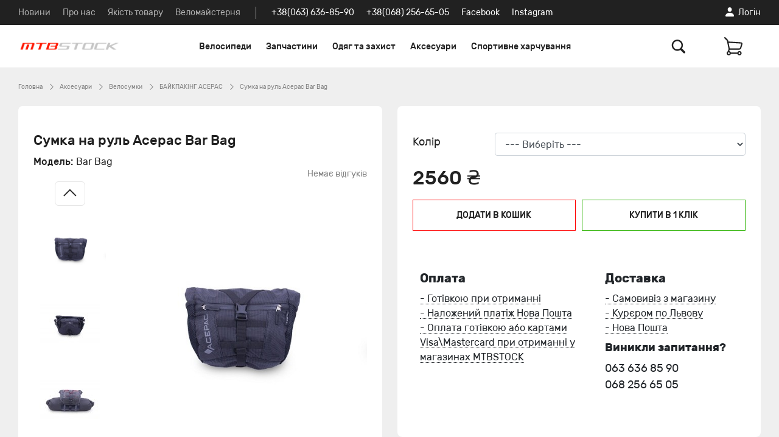

--- FILE ---
content_type: text/html; charset=utf-8
request_url: https://mtbstock.com.ua/sumka-na-rul-acepac-bar-bag-uk
body_size: 22393
content:
<!DOCTYPE html>
<!--[if IE]><![endif]-->
<!--[if IE 8 ]><html dir="ltr" lang="ua" class="ie8"><![endif]-->
<!--[if IE 9 ]><html dir="ltr" lang="ua" class="ie9"><![endif]-->
<!--[if (gt IE 9)|!(IE)]><!-->
<html dir="ltr" lang="ua">
<!--<![endif]-->
<head>
  <meta charset="UTF-8"/>
  <meta name="viewport" content="width=device-width, initial-scale=1">
  <meta http-equiv="X-UA-Compatible" content="IE=edge">
  <title>Купити сумку на кермо Acepac Bar Roll за доступною ціною та з доставкою по всій Україні</title>
    <base href="https://mtbstock.com.ua/"/>
      <meta name="description" content="Acepac Bar Bag"/>
        <meta name="keywords" content="Acepac Bar Bag"/>
    <meta property="og:title" content="Купити сумку на кермо Acepac Bar Roll за доступною ціною та з доставкою по всій Україні"/>
  <meta property="og:type" content="website"/>
  <meta property="og:url" content=""/>
      <meta property="og:image" content="https://mtbstock.com.ua/image/catalog/NEW/logo4-350x44.png"/>
    <meta property="og:site_name" content="mtbstock.com.ua"/>

    <link href="style.css" type="text/css" rel="stylesheet" media="screen">
  <!-- STYLESHEETS -->
  
    <link href="catalog/view/javascript/jquery/magnific/magnific-popup.css" type="text/css" rel="stylesheet" media="screen"/>
  
    <link href="catalog/view/javascript/jquery/datetimepicker/bootstrap-datetimepicker.min.css" type="text/css" rel="stylesheet" media="screen"/>
  
    <link href="catalog/view/theme/default/stylesheet/neoseo_account.css" type="text/css" rel="stylesheet" media="screen"/>
  
    <link href="catalog/view/theme/default/stylesheet/neoseo_callback.css" type="text/css" rel="stylesheet" media="screen"/>
  
    <link href="catalog/view/theme/default/stylesheet/neoseo_product_quickview.css" type="text/css" rel="stylesheet" media="screen"/>
  
    <link href="catalog/view/theme/neoseo_firestore/stylesheet/stylesheet.css" type="text/css" rel="stylesheet" media="screen"/>
  
  <!-- SCRIPTS -->
  
    <script src="catalog/view/theme/neoseo_firestore/javascript/vendor/jquery/jquery-3.6.0.min.js" ></script>
  
    <script src="catalog/view/javascript/firestore/slideshow.js" ></script>
  
    <script src="catalog/view/theme/neoseo_firestore/javascript/common.js" ></script>
  
    <script src="catalog/view/javascript/jquery/magnific/jquery.magnific-popup.min.js" ></script>
  
    <script src="catalog/view/javascript/jquery/datetimepicker/moment/moment.min.js" ></script>
  
    <script src="catalog/view/javascript/jquery/datetimepicker/moment/moment-with-locales.min.js" ></script>
  
    <script src="catalog/view/javascript/jquery/datetimepicker/bootstrap-datetimepicker.min.js" ></script>
  
    <script src="catalog/view/javascript/elevateZoom.min.js" ></script>
  
    <script src="catalog/view/javascript/jquery/jquery.validation/jquery.validate.js" ></script>
  
    <script src="catalog/view/javascript/jquery/jquery.validation/additional-methods.js" ></script>
  
    <script src="catalog/view/javascript/jquery/jquery.validation/localization/messages_ru.js" ></script>
  
    <script src="catalog/view/javascript/neoseo_callback.js" ></script>
  
    <script src="catalog/view/javascript/jquery/jquery.maskedinput.js" ></script>
  
    <script src="catalog/view/javascript/neoseo_popup_cart.js" ></script>
  
    <script src="catalog/view/javascript/neoseo_product_quickview.js" ></script>
  
    <script src="catalog/view/javascript/neoseo_quick_order.js" ></script>
  
    <script src="catalog/view/javascript/jquery/jquery.validation/localization/messages_uk.js" ></script>
      <!-- SCRIPTS -->
  <!-- LINKS -->
      <link href="https://mtbstock.com.ua/sumka-na-rul-acepac-bar-bag-uk" rel="canonical"/>
      <link href="https://mtbstock.com.ua/image/catalog/NEW/favi.png" rel="icon"/>
  
  <!-- ANALYTICS -->
      
<!-- Google tag (gtag.js) -->
<script async src="https://www.googletagmanager.com/gtag/js?id=G-ND0L5PK6NT"></script>
<script>
  window.dataLayer = window.dataLayer || [];
  function gtag(){dataLayer.push(arguments);}
  gtag('js', new Date());

  gtag('config', 'G-ND0L5PK6NT');
</script>

  <!-- NeoSeo Product QuickView - begin -->
<script>
	$(document).ready(function () {
		$(".product-thumb > .image").each(function (index, object) {
			$(object).prepend('<a title="Быстрый просмотр" onclick="productQuickview($(this))" class="quickview glyphicon glyphicon-eye-open"></a>');
		});
	});
</script>
<!-- NeoSeo Product QuickView - end -->
</head>
<body>
<div class="header-top">
  <div class="container-fluid">
    <div class="header__box">
                    <ul class="header-top__menu list-inline">
                                                            <li class="header-top__menu-item">
                            <a class="header-top__menu-link" href="https://mtbstock.com.ua/statti">Новини</a>
                        </li>
                                                                                <li class="header-top__menu-item">
                            <a class="header-top__menu-link" href="https://mtbstock.com.ua/about_us">Про нас</a>
                        </li>
                                                                                <li class="header-top__menu-item">
                            <a class="header-top__menu-link" href="https://mtbstock.com.ua/quality">Якість товару</a>
                        </li>
                                                                                <li class="header-top__menu-item">
                            <a class="header-top__menu-link" href="http://cyclerepair.com.ua/prices/">Веломайстерня</a>
                        </li>
                                                </ul>
            <div class="header-top__divider"></div>
        
              <ul class="header-top__phones list-inline">
                  <li class="header-top__phones-item"><a target="_blank" class="header-top__phones-link" href="tel:+38(063) 636-85-90">+38(063) 636-85-90</a></li>
                              <li class="header-top__phones-item"><a target="_blank" class="header-top__phones-link" href="tel:+38(068) 256-65-05">+38(068) 256-65-05</a></li>
                </ul>
                      <ul class="header-top__socials list-inline">
                  <li class="header-top__socials-item"><a href="https://www.facebook.com/mtbstock.lviv/">Facebook</a></li>
                            <li class="header-top__socials-item"><a href="https://www.instagram.com/mtbstock/">Instagram</a></li>
                </ul>
                
      <div class="header-top__customer  m-l__a dropdown">
                      <span class="header-top__customer-link" data-toggle="modal" data-target="#loginModal">
                <svg width="13" height="13" viewBox="0 0 13 13" fill="none" xmlns="http://www.w3.org/2000/svg">
                    <path d="M6.52637 6.00293C8.0166 6.00293 9.28125 4.67676 9.28125 2.96094C9.28125 1.28613 8.00977 0.000976562 6.52637 0.000976562C5.03613 0.000976562 3.75781 1.30664 3.76465 2.97461C3.76465 4.67676 5.0293 6.00293 6.52637 6.00293ZM2.26074 12.3604H10.7783C11.9062 12.3604 12.2959 12.0186 12.2959 11.3896C12.2959 9.63281 10.0674 7.21289 6.51953 7.21289C2.97852 7.21289 0.743164 9.63281 0.743164 11.3896C0.743164 12.0186 1.13281 12.3604 2.26074 12.3604Z" fill="white"></path>
                </svg>
                <span>Логiн</span>
            </span>          
                </div>
    </div>
  </div>
</div>
<div class="header-menu">
  <div class="container-fluid">
    <div class="header__box">
      <div class="header__logo">
                  <a class="header__logo-link" href="https://mtbstock.com.ua/ua/"><img src="https://mtbstock.com.ua/image/catalog/NEW/logo4-350x44.png" title="mtbstock.com.ua" alt="mtbstock.com.ua" class="img-fluid"  width="350" height="44" /></a>
              </div>
                  <nav class="header-menu__nav">
            <ul class="header-menu__nav-list list-unstyled">
                                                            <li class="header-menu__nav-item dropdown">
                            <a class="header-menu__nav-link" href="https://mtbstock.com.ua/velosipedi/">Велосипеди</a>
                            <div class="header-menu__sub-nav submenu">
                                                                    <ul class="list-unstyled header-menu__sub-nav-2">
                                                                                    <li class="header-menu__sub-nav-item">
                                                <a class="header-menu__sub-nav-link "
                                                   href="https://mtbstock.com.ua/velosipedi/gravijni-uk/">
                                                                                                        <span>Гравійні</span>
                                                </a>
                                                                                            </li>
                                                                                    <li class="header-menu__sub-nav-item">
                                                <a class="header-menu__sub-nav-link "
                                                   href="https://mtbstock.com.ua/velosipedi/girski-velosipedi/">
                                                                                                        <span>Гірські</span>
                                                </a>
                                                                                            </li>
                                                                                    <li class="header-menu__sub-nav-item">
                                                <a class="header-menu__sub-nav-link "
                                                   href="https://mtbstock.com.ua/velosipedi/turing/">
                                                                                                        <span>Турінг</span>
                                                </a>
                                                                                            </li>
                                                                                    <li class="header-menu__sub-nav-item">
                                                <a class="header-menu__sub-nav-link "
                                                   href="https://mtbstock.com.ua/velosipedi/shosejni-velosipedi/">
                                                                                                        <span>Шосейні</span>
                                                </a>
                                                                                            </li>
                                                                                    <li class="header-menu__sub-nav-item">
                                                <a class="header-menu__sub-nav-link "
                                                   href="https://mtbstock.com.ua/velosipedi/dlya-mista/">
                                                                                                        <span>Для міста</span>
                                                </a>
                                                                                            </li>
                                                                                    <li class="header-menu__sub-nav-item">
                                                <a class="header-menu__sub-nav-link "
                                                   href="https://mtbstock.com.ua/velosipedi/velobigi/">
                                                                                                        <span>Велобіги</span>
                                                </a>
                                                                                            </li>
                                                                                    <li class="header-menu__sub-nav-item">
                                                <a class="header-menu__sub-nav-link "
                                                   href="https://mtbstock.com.ua/velosipedi/dityachi-velosipedi/">
                                                                                                        <span>Дитячі</span>
                                                </a>
                                                                                            </li>
                                                                                    <li class="header-menu__sub-nav-item">
                                                <a class="header-menu__sub-nav-link "
                                                   href="https://mtbstock.com.ua/velosipedi/bmx-uk/">
                                                                                                        <span>BMX</span>
                                                </a>
                                                                                            </li>
                                                                            </ul>
                                                            </div>
                        </li>
                                                                                <li class="header-menu__nav-item dropdown">
                            <a class="header-menu__nav-link" href="https://mtbstock.com.ua/detali/">Запчастини</a>
                            <div class="header-menu__sub-nav submenu">
                                                                    <ul class="list-unstyled header-menu__sub-nav-2">
                                                                                    <li class="header-menu__sub-nav-item">
                                                <a class="header-menu__sub-nav-link --title"
                                                   href="https://mtbstock.com.ua/detali/drivetrain/">
                                                                                                        <span>Трансмісія</span>
                                                </a>
                                                                                                    <ul class="list-unstyled header-menu__sub-nav-3">
                                                                                                                    <li class="header-menu__sub-nav-item">
                                                                <a class="header-menu__sub-nav-link"
                                                                   href="https://mtbstock.com.ua/detali/drivetrain/kasety/">
                                                                    Касети
                                                                </a>
                                                            </li>
                                                                                                                    <li class="header-menu__sub-nav-item">
                                                                <a class="header-menu__sub-nav-link"
                                                                   href="https://mtbstock.com.ua/detali/drivetrain/lantsyugy/">
                                                                    Ланцюги
                                                                </a>
                                                            </li>
                                                                                                                    <li class="header-menu__sub-nav-item">
                                                                <a class="header-menu__sub-nav-link"
                                                                   href="https://mtbstock.com.ua/detali/drivetrain/shatuny/">
                                                                    Шатуни
                                                                </a>
                                                            </li>
                                                                                                                    <li class="header-menu__sub-nav-item">
                                                                <a class="header-menu__sub-nav-link"
                                                                   href="https://mtbstock.com.ua/detali/drivetrain/zirky/">
                                                                    Зірки для шатунів
                                                                </a>
                                                            </li>
                                                                                                                    <li class="header-menu__sub-nav-item">
                                                                <a class="header-menu__sub-nav-link"
                                                                   href="https://mtbstock.com.ua/detali/drivetrain/zadni-peremikachi/">
                                                                    Задні перемикачі
                                                                </a>
                                                            </li>
                                                                                                                    <li class="header-menu__sub-nav-item">
                                                                <a class="header-menu__sub-nav-link"
                                                                   href="https://mtbstock.com.ua/detali/drivetrain/rolyky/">
                                                                    Ролики до перемикачів
                                                                </a>
                                                            </li>
                                                                                                                    <li class="header-menu__sub-nav-item">
                                                                <a class="header-menu__sub-nav-link"
                                                                   href="https://mtbstock.com.ua/detali/drivetrain/peredni-peremikachi/">
                                                                    Передні перемикачі
                                                                </a>
                                                            </li>
                                                                                                                    <li class="header-menu__sub-nav-item">
                                                                <a class="header-menu__sub-nav-link"
                                                                   href="https://mtbstock.com.ua/detali/drivetrain/manetky/">
                                                                    Манетки
                                                                </a>
                                                            </li>
                                                                                                                    <li class="header-menu__sub-nav-item">
                                                                <a class="header-menu__sub-nav-link"
                                                                   href="https://mtbstock.com.ua/detali/drivetrain/karetky/">
                                                                    Каретки
                                                                </a>
                                                            </li>
                                                                                                            </ul>
                                                                                            </li>
                                                                                    <li class="header-menu__sub-nav-item">
                                                <a class="header-menu__sub-nav-link --title"
                                                   href="https://mtbstock.com.ua/detali/kolesa/">
                                                                                                        <span>Колеса</span>
                                                </a>
                                                                                                    <ul class="list-unstyled header-menu__sub-nav-3">
                                                                                                                    <li class="header-menu__sub-nav-item">
                                                                <a class="header-menu__sub-nav-link"
                                                                   href="https://mtbstock.com.ua/detali/kolesa/pokryshky/">
                                                                    Покришки
                                                                </a>
                                                            </li>
                                                                                                                    <li class="header-menu__sub-nav-item">
                                                                <a class="header-menu__sub-nav-link"
                                                                   href="https://mtbstock.com.ua/detali/kolesa/vilseti/">
                                                                    Вілсети
                                                                </a>
                                                            </li>
                                                                                                                    <li class="header-menu__sub-nav-item">
                                                                <a class="header-menu__sub-nav-link"
                                                                   href="https://mtbstock.com.ua/detali/kolesa/obody/">
                                                                    Ободи
                                                                </a>
                                                            </li>
                                                                                                                    <li class="header-menu__sub-nav-item">
                                                                <a class="header-menu__sub-nav-link"
                                                                   href="https://mtbstock.com.ua/detali/kolesa/fliperi/">
                                                                    Стрічки для обода
                                                                </a>
                                                            </li>
                                                                                                                    <li class="header-menu__sub-nav-item">
                                                                <a class="header-menu__sub-nav-link"
                                                                   href="https://mtbstock.com.ua/detali/kolesa/spici/">
                                                                    Спиці
                                                                </a>
                                                            </li>
                                                                                                                    <li class="header-menu__sub-nav-item">
                                                                <a class="header-menu__sub-nav-link"
                                                                   href="https://mtbstock.com.ua/detali/kolesa/nippelya-dlya-spic/">
                                                                    Ніппеля для спиць
                                                                </a>
                                                            </li>
                                                                                                                    <li class="header-menu__sub-nav-item">
                                                                <a class="header-menu__sub-nav-link"
                                                                   href="https://mtbstock.com.ua/detali/kolesa/vtulky/">
                                                                    Втулки
                                                                </a>
                                                            </li>
                                                                                                                    <li class="header-menu__sub-nav-item">
                                                                <a class="header-menu__sub-nav-link"
                                                                   href="https://mtbstock.com.ua/detali/kolesa/kameri/">
                                                                    Камери
                                                                </a>
                                                            </li>
                                                                                                                    <li class="header-menu__sub-nav-item">
                                                                <a class="header-menu__sub-nav-link"
                                                                   href="https://mtbstock.com.ua/detali/kolesa/bezkamerni/">
                                                                    Безкамерні ніпеля
                                                                </a>
                                                            </li>
                                                                                                                    <li class="header-menu__sub-nav-item">
                                                                <a class="header-menu__sub-nav-link"
                                                                   href="https://mtbstock.com.ua/detali/kolesa/remkomplekt/">
                                                                    Ремкомплекти
                                                                </a>
                                                            </li>
                                                                                                            </ul>
                                                                                            </li>
                                                                                    <li class="header-menu__sub-nav-item">
                                                <a class="header-menu__sub-nav-link --title"
                                                   href="https://mtbstock.com.ua/detali/galma/">
                                                                                                        <span>Гальма</span>
                                                </a>
                                                                                                    <ul class="list-unstyled header-menu__sub-nav-3">
                                                                                                                    <li class="header-menu__sub-nav-item">
                                                                <a class="header-menu__sub-nav-link"
                                                                   href="https://mtbstock.com.ua/detali/galma/hidravlichni-galma/">
                                                                    Гідравлічні гальма
                                                                </a>
                                                            </li>
                                                                                                                    <li class="header-menu__sub-nav-item">
                                                                <a class="header-menu__sub-nav-link"
                                                                   href="https://mtbstock.com.ua/detali/galma/mechanichni-galma/">
                                                                    Механічні гальма
                                                                </a>
                                                            </li>
                                                                                                                    <li class="header-menu__sub-nav-item">
                                                                <a class="header-menu__sub-nav-link"
                                                                   href="https://mtbstock.com.ua/detali/galma/kolodky/">
                                                                    Колодки
                                                                </a>
                                                            </li>
                                                                                                                    <li class="header-menu__sub-nav-item">
                                                                <a class="header-menu__sub-nav-link"
                                                                   href="https://mtbstock.com.ua/detali/galma/rotory/">
                                                                    Ротори
                                                                </a>
                                                            </li>
                                                                                                                    <li class="header-menu__sub-nav-item">
                                                                <a class="header-menu__sub-nav-link"
                                                                   href="https://mtbstock.com.ua/detali/galma/ruchky/">
                                                                    Ручки
                                                                </a>
                                                            </li>
                                                                                                                    <li class="header-menu__sub-nav-item">
                                                                <a class="header-menu__sub-nav-link"
                                                                   href="https://mtbstock.com.ua/detali/galma/adapter-galma/">
                                                                    Адаптери
                                                                </a>
                                                            </li>
                                                                                                            </ul>
                                                                                            </li>
                                                                                    <li class="header-menu__sub-nav-item">
                                                <a class="header-menu__sub-nav-link --title"
                                                   href="https://mtbstock.com.ua/detali/keruvanya/">
                                                                                                        <span>Управління</span>
                                                </a>
                                                                                                    <ul class="list-unstyled header-menu__sub-nav-3">
                                                                                                                    <li class="header-menu__sub-nav-item">
                                                                <a class="header-menu__sub-nav-link"
                                                                   href="https://mtbstock.com.ua/detali/keruvanya/ruli/">
                                                                    Рулі
                                                                </a>
                                                            </li>
                                                                                                                    <li class="header-menu__sub-nav-item">
                                                                <a class="header-menu__sub-nav-link"
                                                                   href="https://mtbstock.com.ua/detali/keruvanya/vynosy/">
                                                                    Виноси 
                                                                </a>
                                                            </li>
                                                                                                                    <li class="header-menu__sub-nav-item">
                                                                <a class="header-menu__sub-nav-link"
                                                                   href="https://mtbstock.com.ua/detali/keruvanya/gripsi/">
                                                                    Гріпси
                                                                </a>
                                                            </li>
                                                                                                                    <li class="header-menu__sub-nav-item">
                                                                <a class="header-menu__sub-nav-link"
                                                                   href="https://mtbstock.com.ua/detali/keruvanya/obmotki-na-rul/">
                                                                    Обмотки на руль
                                                                </a>
                                                            </li>
                                                                                                                    <li class="header-menu__sub-nav-item">
                                                                <a class="header-menu__sub-nav-link"
                                                                   href="https://mtbstock.com.ua/detali/keruvanya/rulova-kolonka/">
                                                                    Рульова колонка
                                                                </a>
                                                            </li>
                                                                                                                    <li class="header-menu__sub-nav-item">
                                                                <a class="header-menu__sub-nav-link"
                                                                   href="https://mtbstock.com.ua/detali/keruvanya/pidsidelni-shtiri-uk/">
                                                                    Підсідельні штирі
                                                                </a>
                                                            </li>
                                                                                                                    <li class="header-menu__sub-nav-item">
                                                                <a class="header-menu__sub-nav-link"
                                                                   href="https://mtbstock.com.ua/accessories/sydinya/zagymy/">
                                                                    Зажими для підсідельного штиря
                                                                </a>
                                                            </li>
                                                                                                            </ul>
                                                                                            </li>
                                                                                    <li class="header-menu__sub-nav-item">
                                                <a class="header-menu__sub-nav-link --title"
                                                   href="https://mtbstock.com.ua/detali/vylky/">
                                                                                                        <span>Вилки</span>
                                                </a>
                                                                                                    <ul class="list-unstyled header-menu__sub-nav-3">
                                                                                                                    <li class="header-menu__sub-nav-item">
                                                                <a class="header-menu__sub-nav-link"
                                                                   href="https://mtbstock.com.ua/detali/vylky/pilniki-do-vilok/">
                                                                    Пильники до вилок
                                                                </a>
                                                            </li>
                                                                                                                    <li class="header-menu__sub-nav-item">
                                                                <a class="header-menu__sub-nav-link"
                                                                   href="https://mtbstock.com.ua/detali/vylky/paralonku/">
                                                                    Поролонові кільця
                                                                </a>
                                                            </li>
                                                                                                                    <li class="header-menu__sub-nav-item">
                                                                <a class="header-menu__sub-nav-link"
                                                                   href="https://mtbstock.com.ua/index.php?route=product/category&amp;path=135_95_281">
                                                                    Ремкомплекти для амортизаторів
                                                                </a>
                                                            </li>
                                                                                                                    <li class="header-menu__sub-nav-item">
                                                                <a class="header-menu__sub-nav-link"
                                                                   href="https://mtbstock.com.ua/index.php?route=product/category&amp;path=135_95_283">
                                                                    Ремкомплекти та зачастини для REVERB
                                                                </a>
                                                            </li>
                                                                                                                    <li class="header-menu__sub-nav-item">
                                                                <a class="header-menu__sub-nav-link"
                                                                   href="https://mtbstock.com.ua/detali/vylky/remkomplekti/">
                                                                    Ремкомплекти для вилок
                                                                </a>
                                                            </li>
                                                                                                            </ul>
                                                                                            </li>
                                                                                    <li class="header-menu__sub-nav-item">
                                                <a class="header-menu__sub-nav-link "
                                                   href="https://mtbstock.com.ua/detali/pedali/">
                                                                                                        <span>Педалі</span>
                                                </a>
                                                                                            </li>
                                                                                    <li class="header-menu__sub-nav-item">
                                                <a class="header-menu__sub-nav-link "
                                                   href="https://mtbstock.com.ua/detali/trosy/">
                                                                                                        <span>Троси та оболонки</span>
                                                </a>
                                                                                            </li>
                                                                            </ul>
                                                            </div>
                        </li>
                                                                                <li class="header-menu__nav-item dropdown">
                            <a class="header-menu__nav-link" href="https://mtbstock.com.ua/accessories/zahist/">Одяг та захист</a>
                            <div class="header-menu__sub-nav submenu">
                                                                    <ul class="list-unstyled header-menu__sub-nav-2">
                                                                                    <li class="header-menu__sub-nav-item">
                                                <a class="header-menu__sub-nav-link --title"
                                                   href="https://mtbstock.com.ua/accessories/odyag/">
                                                                                                        <span>Одяг </span>
                                                </a>
                                                                                                    <ul class="list-unstyled header-menu__sub-nav-3">
                                                                                                                    <li class="header-menu__sub-nav-item">
                                                                <a class="header-menu__sub-nav-link"
                                                                   href="https://mtbstock.com.ua/index.php?route=product/category&amp;path=62_169_257">
                                                                    Дощовики
                                                                </a>
                                                            </li>
                                                                                                                    <li class="header-menu__sub-nav-item">
                                                                <a class="header-menu__sub-nav-link"
                                                                   href="https://mtbstock.com.ua/accessories/odyag/%D0%B2%D0%B5%D0%BB%D0%BE%D0%BA%D1%83%D1%80%D1%82%D0%BA%D0%B8/">
                                                                    Куртки
                                                                </a>
                                                            </li>
                                                                                                                    <li class="header-menu__sub-nav-item">
                                                                <a class="header-menu__sub-nav-link"
                                                                   href="https://mtbstock.com.ua/accessories/odyag/djersi/">
                                                                    Джерсі 
                                                                </a>
                                                            </li>
                                                                                                                    <li class="header-menu__sub-nav-item">
                                                                <a class="header-menu__sub-nav-link"
                                                                   href="https://mtbstock.com.ua/accessories/odyag/shorts/">
                                                                    Шорти
                                                                </a>
                                                            </li>
                                                                                                                    <li class="header-menu__sub-nav-item">
                                                                <a class="header-menu__sub-nav-link"
                                                                   href="https://mtbstock.com.ua/accessories/odyag/golovni-ubory/">
                                                                    Головні убори
                                                                </a>
                                                            </li>
                                                                                                                    <li class="header-menu__sub-nav-item">
                                                                <a class="header-menu__sub-nav-link"
                                                                   href="https://mtbstock.com.ua/accessories/odyag/%D0%B2%D0%B5%D0%BB%D0%BE%D1%80%D1%83%D0%BA%D0%B0%D0%B2%D0%B8%D1%86%D1%96/">
                                                                    Велорукавиці
                                                                </a>
                                                            </li>
                                                                                                                    <li class="header-menu__sub-nav-item">
                                                                <a class="header-menu__sub-nav-link"
                                                                   href="https://mtbstock.com.ua/accessories/odyag/%D0%B1%D0%B0%D1%85%D1%96%D0%BB%D0%B8/">
                                                                    Бахіли
                                                                </a>
                                                            </li>
                                                                                                                    <li class="header-menu__sub-nav-item">
                                                                <a class="header-menu__sub-nav-link"
                                                                   href="https://mtbstock.com.ua/accessories/odyag/utepluvaci-ruk/">
                                                                    Утеплювачі рук та ніг
                                                                </a>
                                                            </li>
                                                                                                            </ul>
                                                                                            </li>
                                                                                    <li class="header-menu__sub-nav-item">
                                                <a class="header-menu__sub-nav-link --title"
                                                   href="https://mtbstock.com.ua/accessories/zahist/">
                                                                                                        <span>Захист</span>
                                                </a>
                                                                                                    <ul class="list-unstyled header-menu__sub-nav-3">
                                                                                                                    <li class="header-menu__sub-nav-item">
                                                                <a class="header-menu__sub-nav-link"
                                                                   href="https://mtbstock.com.ua/accessories/zahist/">
                                                                    Захист тіла
                                                                </a>
                                                            </li>
                                                                                                                    <li class="header-menu__sub-nav-item">
                                                                <a class="header-menu__sub-nav-link"
                                                                   href="https://mtbstock.com.ua/accessories/zahist-rami/">
                                                                    Захист рами
                                                                </a>
                                                            </li>
                                                                                                            </ul>
                                                                                            </li>
                                                                            </ul>
                                                            </div>
                        </li>
                                                                                <li class="header-menu__nav-item dropdown">
                            <a class="header-menu__nav-link" href="https://mtbstock.com.ua/accessories/">Аксесуари</a>
                            <div class="header-menu__sub-nav submenu">
                                                                    <ul class="list-unstyled header-menu__sub-nav-2">
                                                                                    <li class="header-menu__sub-nav-item">
                                                <a class="header-menu__sub-nav-link --title"
                                                   href="https://mtbstock.com.ua/accessories/sumky/">
                                                                                                        <span>Велосумки</span>
                                                </a>
                                                                                                    <ul class="list-unstyled header-menu__sub-nav-3">
                                                                                                                    <li class="header-menu__sub-nav-item">
                                                                <a class="header-menu__sub-nav-link"
                                                                   href="https://mtbstock.com.ua/accessories/sumky/apidura/">
                                                                    БАЙКПАКІНГ APIDURA
                                                                </a>
                                                            </li>
                                                                                                                    <li class="header-menu__sub-nav-item">
                                                                <a class="header-menu__sub-nav-link"
                                                                   href="https://mtbstock.com.ua/accessories/sumky/bikepacking-acepac/">
                                                                    БАЙКПАКІНГ ACEPAC
                                                                </a>
                                                            </li>
                                                                                                                    <li class="header-menu__sub-nav-item">
                                                                <a class="header-menu__sub-nav-link"
                                                                   href="https://mtbstock.com.ua/accessories/sumky/bajkpaking-brooks/">
                                                                    БАЙКПАКІНГ BROOKS
                                                                </a>
                                                            </li>
                                                                                                                    <li class="header-menu__sub-nav-item">
                                                                <a class="header-menu__sub-nav-link"
                                                                   href="https://mtbstock.com.ua/accessories/sumky/bajkpaking-ortlieb-uk/">
                                                                    БАЙКПАКІНГ ORTLIEB
                                                                </a>
                                                            </li>
                                                                                                                    <li class="header-menu__sub-nav-item">
                                                                <a class="header-menu__sub-nav-link"
                                                                   href="https://mtbstock.com.ua/accessories/sumky/velosumki-onride-uk/">
                                                                    ВЕЛОСУМКИ ONRIDE
                                                                </a>
                                                            </li>
                                                                                                                    <li class="header-menu__sub-nav-item">
                                                                <a class="header-menu__sub-nav-link"
                                                                   href="https://mtbstock.com.ua/accessories/sumky/velosumki-sahoo-uk/">
                                                                    ВЕЛОСУМКИ SAHOO
                                                                </a>
                                                            </li>
                                                                                                                    <li class="header-menu__sub-nav-item">
                                                                <a class="header-menu__sub-nav-link"
                                                                   href="https://mtbstock.com.ua/accessories/sumky/velochohli-dlya-transportuvannya/">
                                                                    ВЕЛОЧОХЛИ
                                                                </a>
                                                            </li>
                                                                                                            </ul>
                                                                                            </li>
                                                                                    <li class="header-menu__sub-nav-item">
                                                <a class="header-menu__sub-nav-link --title"
                                                   href="https://mtbstock.com.ua/accessories/velohimiya/">
                                                                                                        <span>Велохімія</span>
                                                </a>
                                                                                                    <ul class="list-unstyled header-menu__sub-nav-3">
                                                                                                                    <li class="header-menu__sub-nav-item">
                                                                <a class="header-menu__sub-nav-link"
                                                                   href="https://mtbstock.com.ua/accessories/velohimiya/zmazki-dlya-lancyuga/">
                                                                    Мастило для ланцюга
                                                                </a>
                                                            </li>
                                                                                                                    <li class="header-menu__sub-nav-item">
                                                                <a class="header-menu__sub-nav-link"
                                                                   href="https://mtbstock.com.ua/accessories/velohimiya/gusti-zmazki/">
                                                                    Густі змазки
                                                                </a>
                                                            </li>
                                                                                                                    <li class="header-menu__sub-nav-item">
                                                                <a class="header-menu__sub-nav-link"
                                                                   href="https://mtbstock.com.ua/accessories/velohimiya/nabori-himiyi/">
                                                                    Набори хімії
                                                                </a>
                                                            </li>
                                                                                                                    <li class="header-menu__sub-nav-item">
                                                                <a class="header-menu__sub-nav-link"
                                                                   href="https://mtbstock.com.ua/accessories/velohimiya/himiya-dlya-mijki/">
                                                                    Хімія для мийки 
                                                                </a>
                                                            </li>
                                                                                                                    <li class="header-menu__sub-nav-item">
                                                                <a class="header-menu__sub-nav-link"
                                                                   href="https://mtbstock.com.ua/accessories/velohimiya/instrument-dlya-chistki-uk/">
                                                                    Інструмент для чистки
                                                                </a>
                                                            </li>
                                                                                                                    <li class="header-menu__sub-nav-item">
                                                                <a class="header-menu__sub-nav-link"
                                                                   href="https://mtbstock.com.ua/accessories/velohimiya/antiprokolni-germetiki/">
                                                                    Антипрокольні герметики
                                                                </a>
                                                            </li>
                                                                                                                    <li class="header-menu__sub-nav-item">
                                                                <a class="header-menu__sub-nav-link"
                                                                   href="https://mtbstock.com.ua/accessories/velohimiya/silikonovi-zmazki/">
                                                                    Силіконові змазки
                                                                </a>
                                                            </li>
                                                                                                            </ul>
                                                                                            </li>
                                                                                    <li class="header-menu__sub-nav-item">
                                                <a class="header-menu__sub-nav-link --title"
                                                   href="https://mtbstock.com.ua/accessories/velosvitlo/">
                                                                                                        <span>Велосвітло</span>
                                                </a>
                                                                                                    <ul class="list-unstyled header-menu__sub-nav-3">
                                                                                                                    <li class="header-menu__sub-nav-item">
                                                                <a class="header-menu__sub-nav-link"
                                                                   href="https://mtbstock.com.ua/accessories/velosvitlo/fari/">
                                                                    Фари
                                                                </a>
                                                            </li>
                                                                                                                    <li class="header-menu__sub-nav-item">
                                                                <a class="header-menu__sub-nav-link"
                                                                   href="https://mtbstock.com.ua/accessories/velosvitlo/gabariti/">
                                                                    Габарити
                                                                </a>
                                                            </li>
                                                                                                                    <li class="header-menu__sub-nav-item">
                                                                <a class="header-menu__sub-nav-link"
                                                                   href="https://mtbstock.com.ua/accessories/velosvitlo/nabori-svitla/">
                                                                    Набори світла
                                                                </a>
                                                            </li>
                                                                                                            </ul>
                                                                                            </li>
                                                                                    <li class="header-menu__sub-nav-item">
                                                <a class="header-menu__sub-nav-link "
                                                   href="https://mtbstock.com.ua/accessories/velosholomi/">
                                                                                                        <span>Велошоломи</span>
                                                </a>
                                                                                            </li>
                                                                                    <li class="header-menu__sub-nav-item">
                                                <a class="header-menu__sub-nav-link "
                                                   href="https://mtbstock.com.ua/accessories/velokompyuteri/">
                                                                                                        <span>Велокомпютери</span>
                                                </a>
                                                                                            </li>
                                                                                    <li class="header-menu__sub-nav-item">
                                                <a class="header-menu__sub-nav-link --title"
                                                   href="">
                                                                                                        <span>Інше</span>
                                                </a>
                                                                                                    <ul class="list-unstyled header-menu__sub-nav-3">
                                                                                                                    <li class="header-menu__sub-nav-item">
                                                                <a class="header-menu__sub-nav-link"
                                                                   href="https://mtbstock.com.ua/accessories/veloinstrument/">
                                                                    Велоінструмент
                                                                </a>
                                                            </li>
                                                                                                                    <li class="header-menu__sub-nav-item">
                                                                <a class="header-menu__sub-nav-link"
                                                                   href="https://mtbstock.com.ua/accessories/velozamki/">
                                                                    Велозамки
                                                                </a>
                                                            </li>
                                                                                                                    <li class="header-menu__sub-nav-item">
                                                                <a class="header-menu__sub-nav-link"
                                                                   href="https://mtbstock.com.ua/accessories/velonasosi/">
                                                                    Велонасоси 
                                                                </a>
                                                            </li>
                                                                                                                    <li class="header-menu__sub-nav-item">
                                                                <a class="header-menu__sub-nav-link"
                                                                   href="https://mtbstock.com.ua/accessories/bolotniki/">
                                                                    Болотники
                                                                </a>
                                                            </li>
                                                                                                                    <li class="header-menu__sub-nav-item">
                                                                <a class="header-menu__sub-nav-link"
                                                                   href="https://mtbstock.com.ua/accessories/bagazhniki/">
                                                                    Багажники
                                                                </a>
                                                            </li>
                                                                                                                    <li class="header-menu__sub-nav-item">
                                                                <a class="header-menu__sub-nav-link"
                                                                   href="https://mtbstock.com.ua/accessories/pidnizhki/">
                                                                    Підніжки
                                                                </a>
                                                            </li>
                                                                                                                    <li class="header-menu__sub-nav-item">
                                                                <a class="header-menu__sub-nav-link"
                                                                   href="https://mtbstock.com.ua/accessories/trimachi-gadzhetiv-uk/">
                                                                    Тримачі гаджетів
                                                                </a>
                                                            </li>
                                                                                                                    <li class="header-menu__sub-nav-item">
                                                                <a class="header-menu__sub-nav-link"
                                                                   href="https://mtbstock.com.ua/accessories/kosmetika/">
                                                                    Косметика
                                                                </a>
                                                            </li>
                                                                                                            </ul>
                                                                                            </li>
                                                                                    <li class="header-menu__sub-nav-item">
                                                <a class="header-menu__sub-nav-link "
                                                   href="https://mtbstock.com.ua/accessories/sydinya/">
                                                                                                        <span>Сидіння</span>
                                                </a>
                                                                                            </li>
                                                                                    <li class="header-menu__sub-nav-item">
                                                <a class="header-menu__sub-nav-link --title"
                                                   href="https://mtbstock.com.ua/accessories/okulyaru/">
                                                                                                        <span>Окуляри</span>
                                                </a>
                                                                                                    <ul class="list-unstyled header-menu__sub-nav-3">
                                                                                                                    <li class="header-menu__sub-nav-item">
                                                                <a class="header-menu__sub-nav-link"
                                                                   href="https://mtbstock.com.ua/accessories/okulyaru/okulyari-fotohrom-uk/">
                                                                    Фотохромні окуляри
                                                                </a>
                                                            </li>
                                                                                                                    <li class="header-menu__sub-nav-item">
                                                                <a class="header-menu__sub-nav-link"
                                                                   href="https://mtbstock.com.ua/accessories/okulyaru/okulyari-zi-zminnimi-linzami-uk/">
                                                                    Окуляри зі змінними лінзами
                                                                </a>
                                                            </li>
                                                                                                                    <li class="header-menu__sub-nav-item">
                                                                <a class="header-menu__sub-nav-link"
                                                                   href="https://mtbstock.com.ua/accessories/okulyaru/okulyari-z-odniyeyu-linzoyu-uk/">
                                                                    Окуляри з однією лінзою
                                                                </a>
                                                            </li>
                                                                                                            </ul>
                                                                                            </li>
                                                                                    <li class="header-menu__sub-nav-item">
                                                <a class="header-menu__sub-nav-link --title"
                                                   href="https://mtbstock.com.ua/accessories/flyagi-ta-flyagotrimachi/">
                                                                                                        <span>Фляги та фляготримачі</span>
                                                </a>
                                                                                                    <ul class="list-unstyled header-menu__sub-nav-3">
                                                                                                                    <li class="header-menu__sub-nav-item">
                                                                <a class="header-menu__sub-nav-link"
                                                                   href="https://mtbstock.com.ua/accessories/flyagi-ta-flyagotrimachi/flyagy/">
                                                                    Фляги 
                                                                </a>
                                                            </li>
                                                                                                                    <li class="header-menu__sub-nav-item">
                                                                <a class="header-menu__sub-nav-link"
                                                                   href="https://mtbstock.com.ua/accessories/flyagi-ta-flyagotrimachi/flyagotrymach/">
                                                                    Фляготримачі
                                                                </a>
                                                            </li>
                                                                                                            </ul>
                                                                                            </li>
                                                                                    <li class="header-menu__sub-nav-item">
                                                <a class="header-menu__sub-nav-link --title"
                                                   href="https://mtbstock.com.ua/accessories/dzvoniki/">
                                                                                                        <span>Дзвоники</span>
                                                </a>
                                                                                                    <ul class="list-unstyled header-menu__sub-nav-3">
                                                                                                                    <li class="header-menu__sub-nav-item">
                                                                <a class="header-menu__sub-nav-link"
                                                                   href="https://mtbstock.com.ua/accessories/dzvoniki/lezynebell/">
                                                                    Lezyne Bell
                                                                </a>
                                                            </li>
                                                                                                                    <li class="header-menu__sub-nav-item">
                                                                <a class="header-menu__sub-nav-link"
                                                                   href="https://mtbstock.com.ua/accessories/dzvoniki/crane-bell-uk/">
                                                                    Crane Bell
                                                                </a>
                                                            </li>
                                                                                                            </ul>
                                                                                            </li>
                                                                            </ul>
                                                            </div>
                        </li>
                                                                                <li class="header-menu__nav-item dropdown">
                            <a class="header-menu__nav-link" href="https://mtbstock.com.ua/sportivne-harchuvannya/">Спортивне харчування</a>
                            <div class="header-menu__sub-nav submenu">
                                                                    <ul class="list-unstyled header-menu__sub-nav-2">
                                                                                    <li class="header-menu__sub-nav-item">
                                                <a class="header-menu__sub-nav-link "
                                                   href="https://mtbstock.com.ua/sportivne-harchuvannya/geli/">
                                                                                                            <img src="catalog/sportpit/Geli/bez kofeinu/citrus/52-500x500.jpg" width="24" height="24" alt="">
                                                                                                        <span>Енергетичні гелі</span>
                                                </a>
                                                                                            </li>
                                                                                    <li class="header-menu__sub-nav-item">
                                                <a class="header-menu__sub-nav-link "
                                                   href="https://mtbstock.com.ua/sportivne-harchuvannya/zhelejki-uk/">
                                                                                                        <span>Енергетичні желейки </span>
                                                </a>
                                                                                            </li>
                                                                                    <li class="header-menu__sub-nav-item">
                                                <a class="header-menu__sub-nav-link "
                                                   href="https://mtbstock.com.ua/sportivne-harchuvannya/napoyi/">
                                                                                                        <span>Ізотоніки</span>
                                                </a>
                                                                                            </li>
                                                                                    <li class="header-menu__sub-nav-item">
                                                <a class="header-menu__sub-nav-link "
                                                   href="https://mtbstock.com.ua/sportivne-harchuvannya/batonchiki/">
                                                                                                        <span>Батончики</span>
                                                </a>
                                                                                            </li>
                                                                                    <li class="header-menu__sub-nav-item">
                                                <a class="header-menu__sub-nav-link "
                                                   href="https://mtbstock.com.ua/sportivne-harchuvannya/harchovi-dodatki/">
                                                                                                        <span>Харчові додатки</span>
                                                </a>
                                                                                            </li>
                                                                            </ul>
                                                            </div>
                        </li>
                                                </ul>
        </nav>
         

      <div class="header-menu__search">
  <button data-target=".header-menu__search-modal" type="button" class="header-menu__search-button button-reset button-search">
    <svg width="24" height="23" viewBox="0 0 24 23" fill="none" xmlns="http://www.w3.org/2000/svg">
      <path d="M9.91797 18.5234C11.7812 18.5234 13.5273 17.9609 14.9805 17L20.1133 22.1445C20.4531 22.4727 20.8867 22.6367 21.3555 22.6367C22.3281 22.6367 23.043 21.875 23.043 20.9141C23.043 20.4688 22.8906 20.0352 22.5625 19.707L17.4648 14.5859C18.5195 13.0977 19.1406 11.2695 19.1406 9.30078C19.1406 4.22656 14.9922 0.078125 9.91797 0.078125C4.85547 0.078125 0.695312 4.22656 0.695312 9.30078C0.695312 14.375 4.84375 18.5234 9.91797 18.5234ZM9.91797 16.0625C6.20312 16.0625 3.15625 13.0156 3.15625 9.30078C3.15625 5.59766 6.20312 2.53906 9.91797 2.53906C13.6328 2.53906 16.6797 5.59766 16.6797 9.30078C16.6797 13.0156 13.6328 16.0625 9.91797 16.0625Z" fill="#212121"/>
    </svg>
  </button>
  <div data-element="modal-search" class="header-menu__search-modal">
    <div class="container-fluid">
      <!-- NeoSeo Smart Search - begin -->
              <div id="search" class="input-group">
          <input type="text" name="search" value="" placeholder="Пошук" class="form-control" />
          <button type="button" class="btn button-reset">
            <svg width="24" height="23" viewBox="0 0 24 23" fill="none" xmlns="http://www.w3.org/2000/svg">
              <path d="M9.91797 18.5234C11.7812 18.5234 13.5273 17.9609 14.9805 17L20.1133 22.1445C20.4531 22.4727 20.8867 22.6367 21.3555 22.6367C22.3281 22.6367 23.043 21.875 23.043 20.9141C23.043 20.4688 22.8906 20.0352 22.5625 19.707L17.4648 14.5859C18.5195 13.0977 19.1406 11.2695 19.1406 9.30078C19.1406 4.22656 14.9922 0.078125 9.91797 0.078125C4.85547 0.078125 0.695312 4.22656 0.695312 9.30078C0.695312 14.375 4.84375 18.5234 9.91797 18.5234ZM9.91797 16.0625C6.20312 16.0625 3.15625 13.0156 3.15625 9.30078C3.15625 5.59766 6.20312 2.53906 9.91797 2.53906C13.6328 2.53906 16.6797 5.59766 16.6797 9.30078C16.6797 13.0156 13.6328 16.0625 9.91797 16.0625Z" fill="#212121"/>
            </svg>
          </button>
        </div>
          </div>
  </div>
</div>

<script>

  $('.button-search').on('click', function () {

    $($(this).attr('data-target')).addClass('modal-search-show').find('input').focus();
    $('body').append('<div class="modal-overlay"></div>');

    $('.modal-overlay').on('click', () => {
      $($(this).attr('data-target')).removeClass('modal-search-show');
      setTimeout(() =>  $('.modal-overlay').remove() , 300);
    });

  });

</script>

      <div id="cart" class="header-menu__cart">
  <button type="button" data-target=".cart-modal" class="header-menu__cart-button button-reset button-cart  ">
    <svg width="30" height="30" viewBox="0 0 30 30" fill="none" xmlns="http://www.w3.org/2000/svg">
      <path fill-rule="evenodd" clip-rule="evenodd" d="M1.82904 0.314051C1.41062 -0.104684 0.732233 -0.104684 0.313814 0.314051C-0.104605 0.732786 -0.104605 1.41169 0.313814 1.83042L4.37014 5.88981L7.10786 19.5888L5.89211 23.2388C4.72738 23.8271 3.92871 25.0346 3.92871 26.4286C3.92871 28.401 5.52769 30 7.50014 30C9.09929 30 10.453 28.949 10.9081 27.5H21.592C22.0471 28.949 23.4007 30 24.9999 30C26.9723 30 28.5713 28.401 28.5713 26.4286C28.5713 24.4561 26.9723 22.8571 24.9999 22.8571C23.4007 22.8571 22.0471 23.9082 21.592 25.3571H10.9081C10.5263 24.1417 9.51236 23.2063 8.25161 22.9363L8.98652 20.7299H24.349C26.103 20.7299 27.6446 19.5663 28.1264 17.8785L29.9025 11.6574C29.9696 11.4224 30.0009 11.1872 30 10.9569C29.9951 9.6794 29.0012 8.55425 27.649 8.47273L6.81725 7.19988L6.34414 4.83256L1.82904 0.314051ZM24.349 18.5855H9.09264L7.25183 9.37444L27.5202 10.6133C27.7482 10.6271 27.9049 10.8485 27.8421 11.0683L26.066 17.2893C25.847 18.0565 25.1463 18.5855 24.349 18.5855ZM7.50014 27.8571C8.28911 27.8571 8.92871 27.2175 8.92871 26.4286C8.92871 25.6396 8.28911 25 7.50014 25C6.71116 25 6.07157 25.6396 6.07157 26.4286C6.07157 27.2175 6.71116 27.8571 7.50014 27.8571ZM26.4285 26.4286C26.4285 27.2175 25.7889 27.8571 24.9999 27.8571C24.2109 27.8571 23.5713 27.2175 23.5713 26.4286C23.5713 25.6396 24.2109 25 24.9999 25C25.7889 25 26.4285 25.6396 26.4285 26.4286Z" fill="#212121"/>
    </svg>
                <span class="header-menu__cart-total d-none"></span>
        </button>
    <div class="cart-modal">
        <div class="cart-modal__heading">
            <button class="cart-modal__heading-close button-reset button-close-cart">
                <i class="las la-times"></i>
            </button>
        </div>
        <ul class="cart-modal__list list-unstyled">
                            <li>
                    <p class="cart-modal__empty">Ваш кошик порожній!</p>
                </li>
                    </ul>
    </div>
</div>
<script>

    $('.button-cart').on('click', function () {
        $('body').removeClass('modal-open');
        $($(this).attr('data-target')).addClass('active');
        $('body').append('<div class="modal-overlay"></div>');

        $('.modal-overlay').on('click', () => {
            $('body').removeClass('modal-open');
            $($(this).attr('data-target')).removeClass('active');
            setTimeout(() =>  $('.modal-overlay').remove() , 300);
        });

        $('.button-close-cart').on('click', () => {
            $('body').removeClass('modal-open');
            $($(this).attr('data-target')).removeClass('active');
            setTimeout(() =>  $('.modal-overlay').remove() , 300);
        });

    });

</script>

    </div>
  </div>
</div>

<!-- The Modal -->
<div class="modal modal-login" id="loginModal">
  <div class="modal-dialog modal-dialog-centered">
    <div class="modal-content">

      <!-- Modal Header -->
      <div class="modal-header">
        <button type="button" class="close" data-dismiss="modal">&times;</button>
      </div>

      <!-- Modal body -->
      <div class="modal-body">
        <div class="btn-group">
          <span class="btn btn-primary">Логiн</span>
          <a class="btn btn-default" href="/index.php?route=account/register">Реєстрація</a>
        </div> 
        <p>Увійти</p>
          <form action="https://mtbstock.com.ua/login/" method="post" enctype="multipart/form-data">
        <div class="form-group">
          <input type="text" name="email" value="" placeholder="e-mail" id="input-email" class="form-control" />
        </div>
        <div class="form-group">
          <input type="password" name="password" value="" placeholder="Пароль" id="input-password" class="form-control" />
          <span class="show-pass"><i class="las la-eye"></i></span>
        </div>
        <div class="form-group">
          <div class="buttons">
            <input type="submit" value="Увійти" class="btn btn-default" />
            <a href="/index.php?route=account/forgotten" class="btn btn-link">Відновлення паролю</a>
          </div>
        </div>
          </form>
      </div>
    </div>
  </div>
</div>

<script>
$(document).ready(function() {
  $('.show-pass').on('mousedown', function() {
    $(this).siblings('input').attr('type', 'text');
    $(this).html('<i class="las la-eye-slash"></i>');
  });
  $('.show-pass').on('mouseup', function() {
    $(this).siblings('input').attr('type', 'password');
    $(this).html('<i class="las la-eye"></i>');
  });            
})
</script>



<section id="product-product" class="container-fluid">



    <ul class="breadcrumb">
                                  <li><a href="https://mtbstock.com.ua/ua/">Головна</a></li>
                                              <li><a href="https://mtbstock.com.ua/accessories/">Аксесуари</a></li>
                                              <li><a href="https://mtbstock.com.ua/accessories/sumky/">Велосумки</a></li>
                                              <li><a href="https://mtbstock.com.ua/accessories/sumky/bikepacking-acepac/">БАЙКПАКІНГ ACEPAC</a></li>
                                              <li><span>Сумка на руль Acepac Bar Bag</span></li>
                        </ul>
    <div class="content-top"></div>
    <div id="product" class="product">
        <div class="product__head">
            <input type="hidden" name="product_id" value="3077" />
            <div class="product__main">
                <h1 class="product__title">Сумка на руль Acepac Bar Bag</h1>
                                <div class="product__model"><b>Модель:</b>Bar Bag</div>
                                <div class="product__rating">
                                            <div class="product__rating-text">Немає відгуків</div>
                                    </div>
                <div class="product__images  column-2 ">
                                            <div class="product__images-list">
                                                            <div class="firestore-slider-buttons">
                                    <button class="firestore-slider-buttons-btn btn-prev" aria-label="Left slide"><i class="las la-angle-left"></i></button>
                                    <button class="firestore-slider-buttons-btn btn-next" aria-label="Right slide"><i class="las la-angle-right"></i></button>
                                </div>
                                                        <div class="product__images-list-wrapper">
                                <div class="firestore-slider-wrapper">
                                                                            <div class="product__images-list-item">
                                            <a href="https://mtbstock.com.ua/image/cache/catalog/accesorice/sumku/ACEPAC/%20Acepac%20Bar%20Bag/bar-bag-black-front-600x600.jpg" data-zoom-image="https://mtbstock.com.ua/image/cache/catalog/accesorice/sumku/ACEPAC/%20Acepac%20Bar%20Bag/bar-bag-black-front-750x750.jpg" class="product__images-list-image">
                                                <img src="https://mtbstock.com.ua/image/cache/catalog/accesorice/sumku/ACEPAC/%20Acepac%20Bar%20Bag/bar-bag-black-front-500x500.jpg" title="Сумка на руль Acepac Bar Bag" alt="Сумка на руль Acepac Bar Bag" />
                                            </a>
                                        </div>
                                                                                                                <div class="product__images-list-item">
                                            <a href="https://mtbstock.com.ua/image/cache/catalog/accesorice/sumku/ACEPAC/%20Acepac%20Bar%20Bag/bar-bag-black-back-600x600.jpg" data-zoom-image="https://mtbstock.com.ua/image/cache/catalog/accesorice/sumku/ACEPAC/%20Acepac%20Bar%20Bag/bar-bag-black-back-750x750.jpg" class="product__images-list-image">
                                                <img class="img-fluid" src="https://mtbstock.com.ua/image/cache/catalog/accesorice/sumku/ACEPAC/%20Acepac%20Bar%20Bag/bar-bag-black-back-100x100.jpg" title="Сумка на руль Acepac Bar Bag" alt="Сумка на руль Acepac Bar Bag" />
                                            </a>
                                        </div>
                                                                            <div class="product__images-list-item">
                                            <a href="https://mtbstock.com.ua/image/cache/catalog/accesorice/sumku/ACEPAC/%20Acepac%20Bar%20Bag/bar-bag-grey-bar-roll-2-600x600.jpg" data-zoom-image="https://mtbstock.com.ua/image/cache/catalog/accesorice/sumku/ACEPAC/%20Acepac%20Bar%20Bag/bar-bag-grey-bar-roll-2-750x750.jpg" class="product__images-list-image">
                                                <img class="img-fluid" src="https://mtbstock.com.ua/image/cache/catalog/accesorice/sumku/ACEPAC/%20Acepac%20Bar%20Bag/bar-bag-grey-bar-roll-2-100x100.jpg" title="Сумка на руль Acepac Bar Bag" alt="Сумка на руль Acepac Bar Bag" />
                                            </a>
                                        </div>
                                                                            <div class="product__images-list-item">
                                            <a href="https://mtbstock.com.ua/image/cache/catalog/accesorice/sumku/ACEPAC/%20Acepac%20Bar%20Bag/bar-bag-grey-bar-roll-4-600x600.jpg" data-zoom-image="https://mtbstock.com.ua/image/cache/catalog/accesorice/sumku/ACEPAC/%20Acepac%20Bar%20Bag/bar-bag-grey-bar-roll-4-750x750.jpg" class="product__images-list-image">
                                                <img class="img-fluid" src="https://mtbstock.com.ua/image/cache/catalog/accesorice/sumku/ACEPAC/%20Acepac%20Bar%20Bag/bar-bag-grey-bar-roll-4-100x100.jpg" title="Сумка на руль Acepac Bar Bag" alt="Сумка на руль Acepac Bar Bag" />
                                            </a>
                                        </div>
                                                                            <div class="product__images-list-item">
                                            <a href="https://mtbstock.com.ua/image/cache/catalog/accesorice/sumku/ACEPAC/%20Acepac%20Bar%20Bag/bar-bag-grey-bar-roll-600x600.jpg" data-zoom-image="https://mtbstock.com.ua/image/cache/catalog/accesorice/sumku/ACEPAC/%20Acepac%20Bar%20Bag/bar-bag-grey-bar-roll-750x750.jpg" class="product__images-list-image">
                                                <img class="img-fluid" src="https://mtbstock.com.ua/image/cache/catalog/accesorice/sumku/ACEPAC/%20Acepac%20Bar%20Bag/bar-bag-grey-bar-roll-100x100.jpg" title="Сумка на руль Acepac Bar Bag" alt="Сумка на руль Acepac Bar Bag" />
                                            </a>
                                        </div>
                                                                            <div class="product__images-list-item">
                                            <a href="https://mtbstock.com.ua/image/cache/catalog/accesorice/sumku/ACEPAC/%20Acepac%20Bar%20Bag/bar-bag-grey-front-open-600x600.jpg" data-zoom-image="https://mtbstock.com.ua/image/cache/catalog/accesorice/sumku/ACEPAC/%20Acepac%20Bar%20Bag/bar-bag-grey-front-open-750x750.jpg" class="product__images-list-image">
                                                <img class="img-fluid" src="https://mtbstock.com.ua/image/cache/catalog/accesorice/sumku/ACEPAC/%20Acepac%20Bar%20Bag/bar-bag-grey-front-open-100x100.jpg" title="Сумка на руль Acepac Bar Bag" alt="Сумка на руль Acepac Bar Bag" />
                                            </a>
                                        </div>
                                                                            <div class="product__images-list-item">
                                            <a href="https://mtbstock.com.ua/image/cache/catalog/accesorice/sumku/ACEPAC/%20Acepac%20Bar%20Bag/bar-bag-grey-handbag-600x600.jpg" data-zoom-image="https://mtbstock.com.ua/image/cache/catalog/accesorice/sumku/ACEPAC/%20Acepac%20Bar%20Bag/bar-bag-grey-handbag-750x750.jpg" class="product__images-list-image">
                                                <img class="img-fluid" src="https://mtbstock.com.ua/image/cache/catalog/accesorice/sumku/ACEPAC/%20Acepac%20Bar%20Bag/bar-bag-grey-handbag-100x100.jpg" title="Сумка на руль Acepac Bar Bag" alt="Сумка на руль Acepac Bar Bag" />
                                            </a>
                                        </div>
                                                                            <div class="product__images-list-item">
                                            <a href="https://mtbstock.com.ua/image/cache/catalog/accesorice/sumku/ACEPAC/%20Acepac%20Bar%20Bag/bar-bag-grey-opening-600x600.jpg" data-zoom-image="https://mtbstock.com.ua/image/cache/catalog/accesorice/sumku/ACEPAC/%20Acepac%20Bar%20Bag/bar-bag-grey-opening-750x750.jpg" class="product__images-list-image">
                                                <img class="img-fluid" src="https://mtbstock.com.ua/image/cache/catalog/accesorice/sumku/ACEPAC/%20Acepac%20Bar%20Bag/bar-bag-grey-opening-100x100.jpg" title="Сумка на руль Acepac Bar Bag" alt="Сумка на руль Acepac Bar Bag" />
                                            </a>
                                        </div>
                                                                            <div class="product__images-list-item">
                                            <a href="https://mtbstock.com.ua/image/cache/catalog/accesorice/sumku/ACEPAC/%20Acepac%20Bar%20Bag/bar-bag-grey-side-600x600.jpg" data-zoom-image="https://mtbstock.com.ua/image/cache/catalog/accesorice/sumku/ACEPAC/%20Acepac%20Bar%20Bag/bar-bag-grey-side-750x750.jpg" class="product__images-list-image">
                                                <img class="img-fluid" src="https://mtbstock.com.ua/image/cache/catalog/accesorice/sumku/ACEPAC/%20Acepac%20Bar%20Bag/bar-bag-grey-side-100x100.jpg" title="Сумка на руль Acepac Bar Bag" alt="Сумка на руль Acepac Bar Bag" />
                                            </a>
                                        </div>
                                                                            <div class="product__images-list-item">
                                            <a href="https://mtbstock.com.ua/image/cache/catalog/accesorice/sumku/ACEPAC/%20Acepac%20Bar%20Bag/bar-bag-grey-drybag-small-600x600.jpg" data-zoom-image="https://mtbstock.com.ua/image/cache/catalog/accesorice/sumku/ACEPAC/%20Acepac%20Bar%20Bag/bar-bag-grey-drybag-small-750x750.jpg" class="product__images-list-image">
                                                <img class="img-fluid" src="https://mtbstock.com.ua/image/cache/catalog/accesorice/sumku/ACEPAC/%20Acepac%20Bar%20Bag/bar-bag-grey-drybag-small-100x100.jpg" title="Сумка на руль Acepac Bar Bag" alt="Сумка на руль Acepac Bar Bag" />
                                            </a>
                                        </div>
                                                                    </div>
                            </div>

                        </div>
                                        <div class="product__images-main">
                                                    <img width="500" height="500" class="img-fluid" data-zoom-image="https://mtbstock.com.ua/image/cache/catalog/accesorice/sumku/ACEPAC/%20Acepac%20Bar%20Bag/bar-bag-black-front-750x750.jpg" src="https://mtbstock.com.ua/image/cache/catalog/accesorice/sumku/ACEPAC/%20Acepac%20Bar%20Bag/bar-bag-black-front-500x500.jpg" alt="Сумка на руль Acepac Bar Bag" />
                                            </div>
                </div>
            </div>
            <div class="product__content">
                                    <div class="product__options">
                                                                                    <div class="product__options-item form-group required ">
                                    <label class="control-label">Колір</label>
                                    <!--<div class="squad-group" id="input-option1109">                                             <div class="squad">
                                                <label>
                                                    <input type="radio" name="option[1109]"
                                                           data-option="+"
                                                           value="2622"/>
                                                    <span> Чорний</span>
                                                </label>
                                            </div>
                                                                                    <div class="squad">
                                                <label>
                                                    <input type="radio" name="option[1109]"
                                                           data-option="+"
                                                           value="2623"/>
                                                    <span> Сірий</span>
                                                </label>
                                            </div>
                                                                            </div>-->
                                    <select name="option[1109]" id="input-option1109" class="form-control">
                                      <option value=""> --- Виберіть --- </option>
                                                                            <option value="2622">Чорний
                                       </option>
                                                                            <option value="2623">Сірий
                                       </option>
                                                                          </select>                                
                                </div>
                                                                                                                                                                                                                                                                                                        </div>
                                                    <div class="product__price-reward">
                        <div class="product__price">
                                                            <div data-price class="product__price-default">
                                    2560 ₴
                                </div>
                                                    </div>
                                            </div>
                                                <div class="product__buy">
                    <button type="button" id="button-cart" class="product__buy-btn btn btn-primary">Додати в кошик</button>

                                    <button class="product__buy-btn btn" data-bs-toggle="modal" onclick="showQuickOrderProduct();">
        <span>Купити в 1 клiк</span>
    </button>
    <div class="help-block-cart" style="display:none;font-weight:bold;"></div>
    <script>
        function showQuickOrderProduct() {
            $.ajax({
                url: 'index.php?route=extension/module/neoseo_quick_order/checkOrderRestriction',
                type: 'post',
                dataType: 'json',
                success: function (json) {
                    if (json['error']) {
                        $(".help-block-cart").text(json['error']['error_orders_limit']);
                        $(".help-block-cart").show();
                        return;
                    }
                },
                error: function (xhr, ajaxOptions, thrownError) {
                    alert(thrownError + "\r\n" + xhr.statusText + "\r\n" + xhr.responseText);
                }
            });
            let priceLabel = $('[data-price]');
            let price = parseFloat(priceLabel.text().replace(/[^\d\.]+/, ''));
            $.ajax({
                url: 'index.php?route=extension/module/neoseo_quick_order/checkMinAmountProduct',
                type: 'post',
                data: {price: price},
                dataType: 'json',
                success: function (json) {
                    if (json['error']) {
                        $(".help-block-cart").text(json['text_min_amount'] + json['min_amount']);
                        $(".help-block-cart").show();
                        return;
                    } else {
                        $(".help-block-cart").hide();
                        showQuickOrder(3077, 1);
                    }
                },
                error: function (xhr, ajaxOptions, thrownError) {
                    alert(thrownError + "\r\n" + xhr.statusText + "\r\n" + xhr.responseText);
                }
            });
        }
    </script>

                                </div>
                                <div class="delivery-payment"><link href="/catalog/view/javascript/tipso.min.css" type="text/css" rel="stylesheet"> <script src="/catalog/view/javascript/tipso.min.js"></script> <script type="text/javascript">$(document).ready(function(){$('.tooltip-bottom').tipso({position:'top',background:'#fff',color:'#000',useTitle:false,delay:0,showArrow:false,width:300,maxWidth:300,});});</script> <table class="table table-bordered" style="border:none"><tbody><tr style="border:none"><td style="border:none"><div class="payment"><h3 class="delivery-payment-title"><span style="font-size: 20px;"><b>Оплата</b></span></h3><div class="delivery-payment-item"><div class="tipso_style"><span style="font-size: 16px;">- Готівкою при отриманні</span></div></div><div class="delivery-payment-item"><div class="tooltip-bottom tipso_style" data-tipso="Оплата за товар після отримання"><span style="font-size: 16px;">- Наложений платіж Нова Пошта</span></div></div><div class="delivery-payment-item"><div class="tooltip-bottom tipso_style" data-tipso="Прямий переказ грошей на карту ПриватБанку"><span style="font-size: 16px;">- Переказ на карту ПриватБанк</span></div></div><div class="delivery-payment-item"><div class="tooltip-bottom tipso_style" data-tipso="Прямий переказ грошей на карту Monobank"><span style="font-size: 16px;">- Переказ на карту Monobank</span></div></div><div class="delivery-payment-item"><div class="tooltip-bottom tipso_style" data-tipso="Комісія 0% на 3 місяці"><span style="font-size: 16px;">- Оплата частинами Приват Банк</span></div></div><div class="delivery-payment-item"><div class="tooltip-bottom tipso_style" data-tipso="Безплатне розтермінування, 0% для власників карти"><span style="font-size: 16px;">- Оплата частинами Monobank</span></div></div><div class="delivery-payment-item"><div class="tipso_style"><span style="font-size: 16px;">- Оплата готівкою або картами </span></div><div class="tipso_style"><span style="font-size: 16px;"><br></span></div><div class="tipso_style"><span style="font-size: 16px;">Visa\Mastercard при отриманні у </span></div><div class="tipso_style"><span style="font-size: 16px;"><br></span></div><div class="tipso_style"><span style="font-size: 16px;">магазинах MTBSTOCK</span></div></div></div></td><td style="border:none"><div class="delivery"><h3 class="delivery-payment-title"><span style="font-size: 20px;"><b>Доставка</b></span></h3><div class="delivery-payment-item"><div class="tooltip-bottom tipso_style" data-tipso="(м. Львів, вул. Угорська, 19 або м.Львів вул. Липинського,36)<br>Після оформлення замовлення очікуйте підтвердження наявності від наших консультантів"><span style="font-size: 16px;">- Самовивіз з магазину</span></div></div><div class="delivery-payment-item"><div class="tooltip-bottom tipso_style" data-tipso="(від 1000грн БЕЗКОШТОВНО)<br>Доставка велосипеду по Львову від 100 грн<br>ВАЖЛИВО! Доставка завжди платна, якщо товар оплачений за допомогою послуги «Оплата частинами»"><span style="font-size: 16px;">- Курєром по Львову</span></div></div><div class="delivery-payment-item"><div class="tooltip-bottom tipso_style" data-tipso="Від 1000грн – БЕЗКОШТОВНО До 1000грн – по тарифам «Нова Пошта»<br>ВАЖЛИВО! Доставка завжди платна, якщо товар оплачений за допомогою послуги «Оплата частинами»"><span style="font-size: 16px;">- Нова Пошта</span></div><div class="tooltip-bottom tipso_style" data-tipso="Від 1000грн – БЕЗКОШТОВНО До 1000грн – по тарифам «Нова Пошта»<br>ВАЖЛИВО! Доставка завжди платна, якщо товар оплачений за допомогою послуги «Оплата частинами»"><br></div></div><div class="delivery-questions"><h3 class="delivery-payment-title"><b><span style="font-size: 18px;">Виникли запитання?</span></b><span style="font-size: 18px;">﻿</span></h3><div class="delivery-payment-item"><div class="delivery-phone"><span style="font-size: 18px;">063 636 85 90</span></div><div class="delivery-phone"><span style="font-size: 18px;">068 256 65 05</span></div></div></div></div></td></tr></tbody></table></div>
            </div>
        </div>
        <div class="product__body">
            <ul class="nav nav-tabs" id="myTab" role="tablist">
                <li class="nav-item" role="presentation">
                    <a class="nav-link active" data-toggle="tab" href="#description" role="tab" aria-selected="true">Опис</a>
                </li>
                <li class="nav-item" role="presentation">
                    <a class="nav-link" data-toggle="tab" href="#attributes" role="tab" aria-selected="false">Характеристики</a>
                </li>
                <li class="nav-item" role="presentation">
                    <a class="nav-link" data-toggle="tab" href="#reviews" role="tab" aria-selected="false">Відгуків (0)</a>
                </li>
            </ul>
            <div class="tab-content" id="myTabContent">
                <div class="tab-pane fade show active" id="description" role="tabpanel" aria-labelledby="description">
                    <h2>Опис Сумка на руль Acepac Bar Bag</h2>
                    <p><font face="Arial">Сумка на кермо <b>Acepac Bar Bag</b> - це сумка, яку можна застосовувати, якщо у велосипеда немає багажника. Коли ви подорожуєте з цими сумками, велосипед легше і маневреніший. А це означає, що для подолання вузьких звивистих лісових і гірських доріг і стежок набагато зручніше пройти через складні місця. Годиться для різних рулів (прямий, з вигином, ін.) Для всіх типів велосипедів. Має водонепроникний вкладиш. Водонепроникні блискавки - застібки кишень. Міцні сучасні матеріали. </font></p><p><span style="font-weight: bold;"><font face="Arial">             Особливості: </font></span></p><p></p><ul><li><font face="Arial">Захист в місцях можливого тертя об елементи конструкції велосипеда; </font></li><li><font face="Arial">Складна звивиста прошивка; </font></li><li><font face="Arial">Сучасна зручна фурнітура -двостороння герметична застібка сумки з зажимами Duraflex Xlite easy access (-20 ° C); </font></li><li><font face="Arial">Легко застібається і розстібається, зручно працювати в рукавичках; </font></li><li><font face="Arial">Накладні кишені, в т.ч. бічні сітчасті; </font></li><li><font face="Arial">Ремені для регулювання обсягу; </font></li><li><font face="Arial">Ремінь на плече для перенесення; </font></li><li><font face="Arial">Ремінці для кріплення сумки до трекінгових рюкзаків для перенесення.</font></li><li><font face="Arial">Вага: 360г</font></li><li><font face="Arial">Обєм: 5Л</font></li></ul><p></p>
                </div>
                <div class="tab-pane fade" id="attributes" role="tabpanel" aria-labelledby="attributes">
                    <h2>Характеристики Сумка на руль Acepac Bar Bag</h2>
                    <div class="product__attributes">
                                            </div>
                </div>
                <div class="tab-pane fade" id="reviews" role="tabpanel" aria-labelledby="reviews">
                    <h2>Відгуки Сумка на руль Acepac Bar Bag</h2>
                    <form class="form-horizontal" id="form-review">
                        <div class="product__reviews-btn-row">
                            <button type="button" class="btn" data-toggle="modal" data-target="#sendReview">
                                Написати відгук
                            </button>
                        </div>
                        <div id="review" class="product__reviews"></div>
                        <div class="modal fade" id="sendReview" data-backdrop="static" data-keyboard="false" tabindex="-1" aria-labelledby="staticBackdropLabel" aria-hidden="true">
                            <div class="modal-dialog modal-dialog-centered">
                                <div class="modal-content">
                                    <div class="modal-body">
                                        <div class="product__review-form">
                                            <button type="button" class="close" data-dismiss="modal" aria-label="Close">
                                                <span aria-hidden="true">&times;</span>
                                            </button>
                                                                                            <div class="form-group required">
                                                    <label class="control-label" for="input-name">ім&#39;я</label>
                                                    <input type="text" name="name" value="" id="input-name" class="form-control" />
                                                </div>
                                                <div class="form-group required">
                                                    <label class="control-label" for="input-review">Ваш відгук:</label>
                                                    <textarea name="text" rows="5" id="input-review" class="form-control"></textarea>
                                                </div>
                                                <div class="form-group required rating-row">
                                                    <label class="control-label">Оцінка</label>
                                                    <div class="svg-group">
                                                        <svg data-rating="1" class="active" width="16" height="15" viewBox="0 0 16 15" fill="none" xmlns="http://www.w3.org/2000/svg">
                                                            <path d="M3.30664 14.709C3.58691 14.9277 3.94238 14.8525 4.36621 14.5449L7.98242 11.8857L11.6055 14.5449C12.0293 14.8525 12.3779 14.9277 12.665 14.709C12.9453 14.4971 13.0068 14.1484 12.8359 13.6494L11.4072 9.39746L15.0576 6.77246C15.4814 6.47168 15.6523 6.15723 15.543 5.81543C15.4336 5.4873 15.1123 5.32324 14.5859 5.33008L10.1084 5.35742L8.74805 1.08496C8.58398 0.579102 8.33789 0.326172 7.98242 0.326172C7.63379 0.326172 7.3877 0.579102 7.22363 1.08496L5.86328 5.35742L1.38574 5.33008C0.859375 5.32324 0.538086 5.4873 0.428711 5.81543C0.3125 6.15723 0.490234 6.47168 0.914062 6.77246L4.56445 9.39746L3.13574 13.6494C2.96484 14.1484 3.02637 14.4971 3.30664 14.709Z" fill="#E5E5E5"/>
                                                        </svg>
                                                        <svg data-rating="2" width="16" height="15" viewBox="0 0 16 15" fill="none" xmlns="http://www.w3.org/2000/svg">
                                                            <path d="M3.30664 14.709C3.58691 14.9277 3.94238 14.8525 4.36621 14.5449L7.98242 11.8857L11.6055 14.5449C12.0293 14.8525 12.3779 14.9277 12.665 14.709C12.9453 14.4971 13.0068 14.1484 12.8359 13.6494L11.4072 9.39746L15.0576 6.77246C15.4814 6.47168 15.6523 6.15723 15.543 5.81543C15.4336 5.4873 15.1123 5.32324 14.5859 5.33008L10.1084 5.35742L8.74805 1.08496C8.58398 0.579102 8.33789 0.326172 7.98242 0.326172C7.63379 0.326172 7.3877 0.579102 7.22363 1.08496L5.86328 5.35742L1.38574 5.33008C0.859375 5.32324 0.538086 5.4873 0.428711 5.81543C0.3125 6.15723 0.490234 6.47168 0.914062 6.77246L4.56445 9.39746L3.13574 13.6494C2.96484 14.1484 3.02637 14.4971 3.30664 14.709Z" fill="#E5E5E5"/>
                                                        </svg>
                                                        <svg data-rating="3" width="16" height="15" viewBox="0 0 16 15" fill="none" xmlns="http://www.w3.org/2000/svg">
                                                            <path d="M3.30664 14.709C3.58691 14.9277 3.94238 14.8525 4.36621 14.5449L7.98242 11.8857L11.6055 14.5449C12.0293 14.8525 12.3779 14.9277 12.665 14.709C12.9453 14.4971 13.0068 14.1484 12.8359 13.6494L11.4072 9.39746L15.0576 6.77246C15.4814 6.47168 15.6523 6.15723 15.543 5.81543C15.4336 5.4873 15.1123 5.32324 14.5859 5.33008L10.1084 5.35742L8.74805 1.08496C8.58398 0.579102 8.33789 0.326172 7.98242 0.326172C7.63379 0.326172 7.3877 0.579102 7.22363 1.08496L5.86328 5.35742L1.38574 5.33008C0.859375 5.32324 0.538086 5.4873 0.428711 5.81543C0.3125 6.15723 0.490234 6.47168 0.914062 6.77246L4.56445 9.39746L3.13574 13.6494C2.96484 14.1484 3.02637 14.4971 3.30664 14.709Z" fill="#E5E5E5"/>
                                                        </svg>
                                                        <svg data-rating="4" width="16" height="15" viewBox="0 0 16 15" fill="none" xmlns="http://www.w3.org/2000/svg">
                                                            <path d="M3.30664 14.709C3.58691 14.9277 3.94238 14.8525 4.36621 14.5449L7.98242 11.8857L11.6055 14.5449C12.0293 14.8525 12.3779 14.9277 12.665 14.709C12.9453 14.4971 13.0068 14.1484 12.8359 13.6494L11.4072 9.39746L15.0576 6.77246C15.4814 6.47168 15.6523 6.15723 15.543 5.81543C15.4336 5.4873 15.1123 5.32324 14.5859 5.33008L10.1084 5.35742L8.74805 1.08496C8.58398 0.579102 8.33789 0.326172 7.98242 0.326172C7.63379 0.326172 7.3877 0.579102 7.22363 1.08496L5.86328 5.35742L1.38574 5.33008C0.859375 5.32324 0.538086 5.4873 0.428711 5.81543C0.3125 6.15723 0.490234 6.47168 0.914062 6.77246L4.56445 9.39746L3.13574 13.6494C2.96484 14.1484 3.02637 14.4971 3.30664 14.709Z" fill="#E5E5E5"/>
                                                        </svg>
                                                        <svg data-rating="5" width="16" height="15" viewBox="0 0 16 15" fill="none" xmlns="http://www.w3.org/2000/svg">
                                                            <path d="M3.30664 14.709C3.58691 14.9277 3.94238 14.8525 4.36621 14.5449L7.98242 11.8857L11.6055 14.5449C12.0293 14.8525 12.3779 14.9277 12.665 14.709C12.9453 14.4971 13.0068 14.1484 12.8359 13.6494L11.4072 9.39746L15.0576 6.77246C15.4814 6.47168 15.6523 6.15723 15.543 5.81543C15.4336 5.4873 15.1123 5.32324 14.5859 5.33008L10.1084 5.35742L8.74805 1.08496C8.58398 0.579102 8.33789 0.326172 7.98242 0.326172C7.63379 0.326172 7.3877 0.579102 7.22363 1.08496L5.86328 5.35742L1.38574 5.33008C0.859375 5.32324 0.538086 5.4873 0.428711 5.81543C0.3125 6.15723 0.490234 6.47168 0.914062 6.77246L4.56445 9.39746L3.13574 13.6494C2.96484 14.1484 3.02637 14.4971 3.30664 14.709Z" fill="#E5E5E5"/>
                                                        </svg>
                                                    </div>
                                                    <input type="hidden" name="rating" value="1" />
                                                </div>
                                                
                                                                                    </div>
                                    </div>
                                    <div class="modal-footer">
                                        <button type="button" id="button-review" data-loading-text="Завантаження..." class="btn btn-primary">Написати відгук</button>
                                    </div>
                                </div>
                            </div>
                        </div>
                    </form>
                </div>
            </div>
        </div>
                <div class="module">
            <div class="container">
                    <h3 class="module__title">Рекомендовані товари</h3>
                    <div class="preview-products">
            <div class="preview-products__item --grid">
            <div class="preview-products__item-header preview-header">
                <a class="preview-products__item-image" href="https://mtbstock.com.ua/sumka-na-rul-acepac-bar-roll-uk">
                    <img width="500" height="500" src="https://mtbstock.com.ua/image/cache/catalog/accesorice/sumku/ACEPAC/Acepac%20BAR%20ROLL/bar-roll-black-front-2-400x400.jpg" alt="Сумка на руль Acepac BAR ROLL" title="Сумка на руль Acepac BAR ROLL" class="img-fluid" />
                </a>
                <button data-toggle="tooltip" title="В обране" class="wishlist_item3076 preview-products__item-wishlist" type="button" onclick="addWishlist(3076);"><i class="las la-heart"></i></button>
                <button data-toggle="tooltip" title="порівняння" class="compare_item3076 preview-products__item-wishlist --compare" type="button" onclick="addCompare(3076);"><i class="las la-copy"></i></button>
            </div>
            <div class="preview-products__item-body preview-body">
                <div class="preview-products__item-labels">
 <!-- NeoSeo Product Labels - begin -->
									<!-- NeoSeo Product Labels - end -->
                                    </div>
                <a class="preview-products__item-name" href="https://mtbstock.com.ua/sumka-na-rul-acepac-bar-roll-uk">Сумка на руль Acepac BAR ROLL</a>
                <p class="preview-products__item-description preview-description">Велосумка на кермо Acepac Bar Roll - місткий мішок 
для кріплення на велосипедне кермо. О..</p>
            </div>
            <div class="preview-products__item-footer preview-footer">
                                    <div class="preview-products__item-price">
                                                    <div class="price">2770 ₴</div>
                                            </div>
                
                                                <button type="button" class="preview-products__item-one-click" onclick="showQuickOrder('3076', '1');"><span>Купити в 1 клiк</span></button>
                                            <button data-toggle="tooltip" title="Додати в кошик" class="preview-products__item-buy" type="button" onclick="cart.add('3076', 1 , this);">
                    <svg class="cart" width="20" height="20" viewBox="0 0 30 30" fill="none" xmlns="http://www.w3.org/2000/svg">
                        <path fill-rule="evenodd" clip-rule="evenodd" d="M1.82904 0.314051C1.41062 -0.104684 0.732233 -0.104684 0.313814 0.314051C-0.104605 0.732786 -0.104605 1.41169 0.313814 1.83042L4.37014 5.88981L7.10786 19.5888L5.89211 23.2388C4.72738 23.8271 3.92871 25.0346 3.92871 26.4286C3.92871 28.401 5.52769 30 7.50014 30C9.09929 30 10.453 28.949 10.9081 27.5H21.592C22.0471 28.949 23.4007 30 24.9999 30C26.9723 30 28.5713 28.401 28.5713 26.4286C28.5713 24.4561 26.9723 22.8571 24.9999 22.8571C23.4007 22.8571 22.0471 23.9082 21.592 25.3571H10.9081C10.5263 24.1417 9.51236 23.2063 8.25161 22.9363L8.98652 20.7299H24.349C26.103 20.7299 27.6446 19.5663 28.1264 17.8785L29.9025 11.6574C29.9696 11.4224 30.0009 11.1872 30 10.9569C29.9951 9.6794 29.0012 8.55425 27.649 8.47273L6.81725 7.19988L6.34414 4.83256L1.82904 0.314051ZM24.349 18.5855H9.09264L7.25183 9.37444L27.5202 10.6133C27.7482 10.6271 27.9049 10.8485 27.8421 11.0683L26.066 17.2893C25.847 18.0565 25.1463 18.5855 24.349 18.5855ZM7.50014 27.8571C8.28911 27.8571 8.92871 27.2175 8.92871 26.4286C8.92871 25.6396 8.28911 25 7.50014 25C6.71116 25 6.07157 25.6396 6.07157 26.4286C6.07157 27.2175 6.71116 27.8571 7.50014 27.8571ZM26.4285 26.4286C26.4285 27.2175 25.7889 27.8571 24.9999 27.8571C24.2109 27.8571 23.5713 27.2175 23.5713 26.4286C23.5713 25.6396 24.2109 25 24.9999 25C25.7889 25 26.4285 25.6396 26.4285 26.4286Z" fill="#212121"></path>
                    </svg>
                    <svg class="check" width="17" height="16" viewBox="0 0 17 16" fill="none" xmlns="http://www.w3.org/2000/svg">
                        <path d="M6.70898 15.9941C7.1748 15.9941 7.53516 15.8008 7.79004 15.4229L16.0518 2.55566C16.2363 2.26562 16.3154 2.01953 16.3154 1.78223C16.3154 1.1582 15.876 0.727539 15.2432 0.727539C14.8125 0.727539 14.5488 0.885742 14.2852 1.29883L6.66504 13.3838L2.75391 8.36523C2.49023 8.02246 2.21777 7.88184 1.83105 7.88184C1.19824 7.88184 0.741211 8.33008 0.741211 8.94531C0.741211 9.21777 0.837891 9.48145 1.06641 9.75391L5.61914 15.4316C5.92676 15.8184 6.25195 15.9941 6.70898 15.9941Z" fill="white"/>
                    </svg>
                </button>
            </div>
        </div>
            <div class="preview-products__item --grid">
            <div class="preview-products__item-header preview-header">
                <a class="preview-products__item-image" href="https://mtbstock.com.ua/sumka-pidsidilna-acepac-saddle-bag-l-uk">
                    <img width="500" height="500" src="https://mtbstock.com.ua/image/cache/catalog/accesorice/sumku/ACEPAC/%20Acepac%20SADDLE%20BAG%20L/saddle-bag-black-side-3-400x400.jpg" alt="Сумка підсидільна  Acepac SADDLE BAG 16л" title="Сумка підсидільна  Acepac SADDLE BAG 16л" class="img-fluid" />
                </a>
                <button data-toggle="tooltip" title="В обране" class="wishlist_item3078 preview-products__item-wishlist" type="button" onclick="addWishlist(3078);"><i class="las la-heart"></i></button>
                <button data-toggle="tooltip" title="порівняння" class="compare_item3078 preview-products__item-wishlist --compare" type="button" onclick="addCompare(3078);"><i class="las la-copy"></i></button>
            </div>
            <div class="preview-products__item-body preview-body">
                <div class="preview-products__item-labels">
 <!-- NeoSeo Product Labels - begin -->
									<!-- NeoSeo Product Labels - end -->
                                    </div>
                <a class="preview-products__item-name" href="https://mtbstock.com.ua/sumka-pidsidilna-acepac-saddle-bag-l-uk">Сумка підсидільна  Acepac SADDLE BAG 16л</a>
                <p class="preview-products__item-description preview-description">Сумка підсідельна Acepac Saddle Bag L - це місткий 16 літровий мішок для повноцінного вело..</p>
            </div>
            <div class="preview-products__item-footer preview-footer">
                                    <div class="preview-products__item-price">
                                                    <div class="price">3500 ₴</div>
                                            </div>
                
                                                <button type="button" class="preview-products__item-one-click" onclick="showQuickOrder('3078', '1');"><span>Купити в 1 клiк</span></button>
                                            <button data-toggle="tooltip" title="Додати в кошик" class="preview-products__item-buy" type="button" onclick="cart.add('3078', 1 , this);">
                    <svg class="cart" width="20" height="20" viewBox="0 0 30 30" fill="none" xmlns="http://www.w3.org/2000/svg">
                        <path fill-rule="evenodd" clip-rule="evenodd" d="M1.82904 0.314051C1.41062 -0.104684 0.732233 -0.104684 0.313814 0.314051C-0.104605 0.732786 -0.104605 1.41169 0.313814 1.83042L4.37014 5.88981L7.10786 19.5888L5.89211 23.2388C4.72738 23.8271 3.92871 25.0346 3.92871 26.4286C3.92871 28.401 5.52769 30 7.50014 30C9.09929 30 10.453 28.949 10.9081 27.5H21.592C22.0471 28.949 23.4007 30 24.9999 30C26.9723 30 28.5713 28.401 28.5713 26.4286C28.5713 24.4561 26.9723 22.8571 24.9999 22.8571C23.4007 22.8571 22.0471 23.9082 21.592 25.3571H10.9081C10.5263 24.1417 9.51236 23.2063 8.25161 22.9363L8.98652 20.7299H24.349C26.103 20.7299 27.6446 19.5663 28.1264 17.8785L29.9025 11.6574C29.9696 11.4224 30.0009 11.1872 30 10.9569C29.9951 9.6794 29.0012 8.55425 27.649 8.47273L6.81725 7.19988L6.34414 4.83256L1.82904 0.314051ZM24.349 18.5855H9.09264L7.25183 9.37444L27.5202 10.6133C27.7482 10.6271 27.9049 10.8485 27.8421 11.0683L26.066 17.2893C25.847 18.0565 25.1463 18.5855 24.349 18.5855ZM7.50014 27.8571C8.28911 27.8571 8.92871 27.2175 8.92871 26.4286C8.92871 25.6396 8.28911 25 7.50014 25C6.71116 25 6.07157 25.6396 6.07157 26.4286C6.07157 27.2175 6.71116 27.8571 7.50014 27.8571ZM26.4285 26.4286C26.4285 27.2175 25.7889 27.8571 24.9999 27.8571C24.2109 27.8571 23.5713 27.2175 23.5713 26.4286C23.5713 25.6396 24.2109 25 24.9999 25C25.7889 25 26.4285 25.6396 26.4285 26.4286Z" fill="#212121"></path>
                    </svg>
                    <svg class="check" width="17" height="16" viewBox="0 0 17 16" fill="none" xmlns="http://www.w3.org/2000/svg">
                        <path d="M6.70898 15.9941C7.1748 15.9941 7.53516 15.8008 7.79004 15.4229L16.0518 2.55566C16.2363 2.26562 16.3154 2.01953 16.3154 1.78223C16.3154 1.1582 15.876 0.727539 15.2432 0.727539C14.8125 0.727539 14.5488 0.885742 14.2852 1.29883L6.66504 13.3838L2.75391 8.36523C2.49023 8.02246 2.21777 7.88184 1.83105 7.88184C1.19824 7.88184 0.741211 8.33008 0.741211 8.94531C0.741211 9.21777 0.837891 9.48145 1.06641 9.75391L5.61914 15.4316C5.92676 15.8184 6.25195 15.9941 6.70898 15.9941Z" fill="white"/>
                    </svg>
                </button>
            </div>
        </div>
            <div class="preview-products__item --grid">
            <div class="preview-products__item-header preview-header">
                <a class="preview-products__item-image" href="https://mtbstock.com.ua/sumka-na-ramu-acepac-fuel-bag-l-uk">
                    <img width="500" height="500" src="https://mtbstock.com.ua/image/cache/catalog/accesorice/sumku/ACEPAC/%20Acepac%20FUEL%20BAG%20L/fuel-bag-l-black-side-400x400.jpg" alt="Сумка на раму Acepac FUEL BAG 1.2L L" title="Сумка на раму Acepac FUEL BAG 1.2L L" class="img-fluid" />
                </a>
                <button data-toggle="tooltip" title="В обране" class="wishlist_item3079 preview-products__item-wishlist" type="button" onclick="addWishlist(3079);"><i class="las la-heart"></i></button>
                <button data-toggle="tooltip" title="порівняння" class="compare_item3079 preview-products__item-wishlist --compare" type="button" onclick="addCompare(3079);"><i class="las la-copy"></i></button>
            </div>
            <div class="preview-products__item-body preview-body">
                <div class="preview-products__item-labels">
 <!-- NeoSeo Product Labels - begin -->
									<!-- NeoSeo Product Labels - end -->
                                    </div>
                <a class="preview-products__item-name" href="https://mtbstock.com.ua/sumka-na-ramu-acepac-fuel-bag-l-uk">Сумка на раму Acepac FUEL BAG 1.2L L</a>
                <p class="preview-products__item-description preview-description">Сумка на раму Acepac Fuel Bag - підходить для зберігання речей, до яких в поїздці потрібен..</p>
            </div>
            <div class="preview-products__item-footer preview-footer">
                                    <div class="preview-products__item-price">
                                                    <div class="price">1400 ₴</div>
                                            </div>
                
                                                <button type="button" class="preview-products__item-one-click" onclick="showQuickOrder('3079', '1');"><span>Купити в 1 клiк</span></button>
                                            <button data-toggle="tooltip" title="Додати в кошик" class="preview-products__item-buy" type="button" onclick="cart.add('3079', 1 , this);">
                    <svg class="cart" width="20" height="20" viewBox="0 0 30 30" fill="none" xmlns="http://www.w3.org/2000/svg">
                        <path fill-rule="evenodd" clip-rule="evenodd" d="M1.82904 0.314051C1.41062 -0.104684 0.732233 -0.104684 0.313814 0.314051C-0.104605 0.732786 -0.104605 1.41169 0.313814 1.83042L4.37014 5.88981L7.10786 19.5888L5.89211 23.2388C4.72738 23.8271 3.92871 25.0346 3.92871 26.4286C3.92871 28.401 5.52769 30 7.50014 30C9.09929 30 10.453 28.949 10.9081 27.5H21.592C22.0471 28.949 23.4007 30 24.9999 30C26.9723 30 28.5713 28.401 28.5713 26.4286C28.5713 24.4561 26.9723 22.8571 24.9999 22.8571C23.4007 22.8571 22.0471 23.9082 21.592 25.3571H10.9081C10.5263 24.1417 9.51236 23.2063 8.25161 22.9363L8.98652 20.7299H24.349C26.103 20.7299 27.6446 19.5663 28.1264 17.8785L29.9025 11.6574C29.9696 11.4224 30.0009 11.1872 30 10.9569C29.9951 9.6794 29.0012 8.55425 27.649 8.47273L6.81725 7.19988L6.34414 4.83256L1.82904 0.314051ZM24.349 18.5855H9.09264L7.25183 9.37444L27.5202 10.6133C27.7482 10.6271 27.9049 10.8485 27.8421 11.0683L26.066 17.2893C25.847 18.0565 25.1463 18.5855 24.349 18.5855ZM7.50014 27.8571C8.28911 27.8571 8.92871 27.2175 8.92871 26.4286C8.92871 25.6396 8.28911 25 7.50014 25C6.71116 25 6.07157 25.6396 6.07157 26.4286C6.07157 27.2175 6.71116 27.8571 7.50014 27.8571ZM26.4285 26.4286C26.4285 27.2175 25.7889 27.8571 24.9999 27.8571C24.2109 27.8571 23.5713 27.2175 23.5713 26.4286C23.5713 25.6396 24.2109 25 24.9999 25C25.7889 25 26.4285 25.6396 26.4285 26.4286Z" fill="#212121"></path>
                    </svg>
                    <svg class="check" width="17" height="16" viewBox="0 0 17 16" fill="none" xmlns="http://www.w3.org/2000/svg">
                        <path d="M6.70898 15.9941C7.1748 15.9941 7.53516 15.8008 7.79004 15.4229L16.0518 2.55566C16.2363 2.26562 16.3154 2.01953 16.3154 1.78223C16.3154 1.1582 15.876 0.727539 15.2432 0.727539C14.8125 0.727539 14.5488 0.885742 14.2852 1.29883L6.66504 13.3838L2.75391 8.36523C2.49023 8.02246 2.21777 7.88184 1.83105 7.88184C1.19824 7.88184 0.741211 8.33008 0.741211 8.94531C0.741211 9.21777 0.837891 9.48145 1.06641 9.75391L5.61914 15.4316C5.92676 15.8184 6.25195 15.9941 6.70898 15.9941Z" fill="white"/>
                    </svg>
                </button>
            </div>
        </div>
            <div class="preview-products__item --grid">
            <div class="preview-products__item-header preview-header">
                <a class="preview-products__item-image" href="https://mtbstock.com.ua/sumka-dlya-flyagi-acepac-fat-bottle-bag-uk">
                    <img width="500" height="500" src="https://mtbstock.com.ua/image/cache/catalog/accesorice/sumku/ACEPAC/Acepac%20FAT%20BOTTLE%20BAG/Acepac%20FAT%20BOTTLE%20BAG_1-400x400.jpg" alt="Сумка для фляги Acepac FAT BOTTLE BAG" title="Сумка для фляги Acepac FAT BOTTLE BAG" class="img-fluid" />
                </a>
                <button data-toggle="tooltip" title="В обране" class="wishlist_item3080 preview-products__item-wishlist" type="button" onclick="addWishlist(3080);"><i class="las la-heart"></i></button>
                <button data-toggle="tooltip" title="порівняння" class="compare_item3080 preview-products__item-wishlist --compare" type="button" onclick="addCompare(3080);"><i class="las la-copy"></i></button>
            </div>
            <div class="preview-products__item-body preview-body">
                <div class="preview-products__item-labels">
 <!-- NeoSeo Product Labels - begin -->
									<!-- NeoSeo Product Labels - end -->
                                    </div>
                <a class="preview-products__item-name" href="https://mtbstock.com.ua/sumka-dlya-flyagi-acepac-fat-bottle-bag-uk">Сумка для фляги Acepac FAT BOTTLE BAG</a>
                <p class="preview-products__item-description preview-description">Сумка має кишеньку і регульовану петлю-липучку для кріплення на кермо велосипеда, розрахов..</p>
            </div>
            <div class="preview-products__item-footer preview-footer">
                                    <div class="preview-products__item-price">
                                                    <div class="price">870 ₴</div>
                                            </div>
                
                                                <button type="button" class="preview-products__item-one-click" onclick="showQuickOrder('3080', '1');"><span>Купити в 1 клiк</span></button>
                                            <button data-toggle="tooltip" title="Додати в кошик" class="preview-products__item-buy" type="button" onclick="cart.add('3080', 1 , this);">
                    <svg class="cart" width="20" height="20" viewBox="0 0 30 30" fill="none" xmlns="http://www.w3.org/2000/svg">
                        <path fill-rule="evenodd" clip-rule="evenodd" d="M1.82904 0.314051C1.41062 -0.104684 0.732233 -0.104684 0.313814 0.314051C-0.104605 0.732786 -0.104605 1.41169 0.313814 1.83042L4.37014 5.88981L7.10786 19.5888L5.89211 23.2388C4.72738 23.8271 3.92871 25.0346 3.92871 26.4286C3.92871 28.401 5.52769 30 7.50014 30C9.09929 30 10.453 28.949 10.9081 27.5H21.592C22.0471 28.949 23.4007 30 24.9999 30C26.9723 30 28.5713 28.401 28.5713 26.4286C28.5713 24.4561 26.9723 22.8571 24.9999 22.8571C23.4007 22.8571 22.0471 23.9082 21.592 25.3571H10.9081C10.5263 24.1417 9.51236 23.2063 8.25161 22.9363L8.98652 20.7299H24.349C26.103 20.7299 27.6446 19.5663 28.1264 17.8785L29.9025 11.6574C29.9696 11.4224 30.0009 11.1872 30 10.9569C29.9951 9.6794 29.0012 8.55425 27.649 8.47273L6.81725 7.19988L6.34414 4.83256L1.82904 0.314051ZM24.349 18.5855H9.09264L7.25183 9.37444L27.5202 10.6133C27.7482 10.6271 27.9049 10.8485 27.8421 11.0683L26.066 17.2893C25.847 18.0565 25.1463 18.5855 24.349 18.5855ZM7.50014 27.8571C8.28911 27.8571 8.92871 27.2175 8.92871 26.4286C8.92871 25.6396 8.28911 25 7.50014 25C6.71116 25 6.07157 25.6396 6.07157 26.4286C6.07157 27.2175 6.71116 27.8571 7.50014 27.8571ZM26.4285 26.4286C26.4285 27.2175 25.7889 27.8571 24.9999 27.8571C24.2109 27.8571 23.5713 27.2175 23.5713 26.4286C23.5713 25.6396 24.2109 25 24.9999 25C25.7889 25 26.4285 25.6396 26.4285 26.4286Z" fill="#212121"></path>
                    </svg>
                    <svg class="check" width="17" height="16" viewBox="0 0 17 16" fill="none" xmlns="http://www.w3.org/2000/svg">
                        <path d="M6.70898 15.9941C7.1748 15.9941 7.53516 15.8008 7.79004 15.4229L16.0518 2.55566C16.2363 2.26562 16.3154 2.01953 16.3154 1.78223C16.3154 1.1582 15.876 0.727539 15.2432 0.727539C14.8125 0.727539 14.5488 0.885742 14.2852 1.29883L6.66504 13.3838L2.75391 8.36523C2.49023 8.02246 2.21777 7.88184 1.83105 7.88184C1.19824 7.88184 0.741211 8.33008 0.741211 8.94531C0.741211 9.21777 0.837891 9.48145 1.06641 9.75391L5.61914 15.4316C5.92676 15.8184 6.25195 15.9941 6.70898 15.9941Z" fill="white"/>
                    </svg>
                </button>
            </div>
        </div>
            <div class="preview-products__item --grid">
            <div class="preview-products__item-header preview-header">
                <a class="preview-products__item-image" href="https://mtbstock.com.ua/sumka-na-ramu-acepac-zip-frame-bag-m-uk">
                    <img width="500" height="500" src="https://mtbstock.com.ua/image/cache/catalog/accesorice/sumku/ACEPAC/%20Acepac%20ZIP%20FRAME%20BAG/Acepac%20ZIP%20FRAME%20BAG_1-400x400.jpg" alt="Сумка на раму Acepac ZIP FRAME BAG M" title="Сумка на раму Acepac ZIP FRAME BAG M" class="img-fluid" />
                </a>
                <button data-toggle="tooltip" title="В обране" class="wishlist_item3081 preview-products__item-wishlist" type="button" onclick="addWishlist(3081);"><i class="las la-heart"></i></button>
                <button data-toggle="tooltip" title="порівняння" class="compare_item3081 preview-products__item-wishlist --compare" type="button" onclick="addCompare(3081);"><i class="las la-copy"></i></button>
            </div>
            <div class="preview-products__item-body preview-body">
                <div class="preview-products__item-labels">
 <!-- NeoSeo Product Labels - begin -->
									<!-- NeoSeo Product Labels - end -->
                                    </div>
                <a class="preview-products__item-name" href="https://mtbstock.com.ua/sumka-na-ramu-acepac-zip-frame-bag-m-uk">Сумка на раму Acepac ZIP FRAME BAG M</a>
                <p class="preview-products__item-description preview-description">Сумка під раму Acepac Zip Frame Bag - велосипедна сумка з матеріалу Cordura Ecomade Ripsto..</p>
            </div>
            <div class="preview-products__item-footer preview-footer">
                                    <div class="preview-products__item-price">
                                                    <div class="price">2030 ₴</div>
                                            </div>
                
                                                <button type="button" class="preview-products__item-one-click" onclick="showQuickOrder('3081', '1');"><span>Купити в 1 клiк</span></button>
                                            <button data-toggle="tooltip" title="Додати в кошик" class="preview-products__item-buy" type="button" onclick="cart.add('3081', 1 , this);">
                    <svg class="cart" width="20" height="20" viewBox="0 0 30 30" fill="none" xmlns="http://www.w3.org/2000/svg">
                        <path fill-rule="evenodd" clip-rule="evenodd" d="M1.82904 0.314051C1.41062 -0.104684 0.732233 -0.104684 0.313814 0.314051C-0.104605 0.732786 -0.104605 1.41169 0.313814 1.83042L4.37014 5.88981L7.10786 19.5888L5.89211 23.2388C4.72738 23.8271 3.92871 25.0346 3.92871 26.4286C3.92871 28.401 5.52769 30 7.50014 30C9.09929 30 10.453 28.949 10.9081 27.5H21.592C22.0471 28.949 23.4007 30 24.9999 30C26.9723 30 28.5713 28.401 28.5713 26.4286C28.5713 24.4561 26.9723 22.8571 24.9999 22.8571C23.4007 22.8571 22.0471 23.9082 21.592 25.3571H10.9081C10.5263 24.1417 9.51236 23.2063 8.25161 22.9363L8.98652 20.7299H24.349C26.103 20.7299 27.6446 19.5663 28.1264 17.8785L29.9025 11.6574C29.9696 11.4224 30.0009 11.1872 30 10.9569C29.9951 9.6794 29.0012 8.55425 27.649 8.47273L6.81725 7.19988L6.34414 4.83256L1.82904 0.314051ZM24.349 18.5855H9.09264L7.25183 9.37444L27.5202 10.6133C27.7482 10.6271 27.9049 10.8485 27.8421 11.0683L26.066 17.2893C25.847 18.0565 25.1463 18.5855 24.349 18.5855ZM7.50014 27.8571C8.28911 27.8571 8.92871 27.2175 8.92871 26.4286C8.92871 25.6396 8.28911 25 7.50014 25C6.71116 25 6.07157 25.6396 6.07157 26.4286C6.07157 27.2175 6.71116 27.8571 7.50014 27.8571ZM26.4285 26.4286C26.4285 27.2175 25.7889 27.8571 24.9999 27.8571C24.2109 27.8571 23.5713 27.2175 23.5713 26.4286C23.5713 25.6396 24.2109 25 24.9999 25C25.7889 25 26.4285 25.6396 26.4285 26.4286Z" fill="#212121"></path>
                    </svg>
                    <svg class="check" width="17" height="16" viewBox="0 0 17 16" fill="none" xmlns="http://www.w3.org/2000/svg">
                        <path d="M6.70898 15.9941C7.1748 15.9941 7.53516 15.8008 7.79004 15.4229L16.0518 2.55566C16.2363 2.26562 16.3154 2.01953 16.3154 1.78223C16.3154 1.1582 15.876 0.727539 15.2432 0.727539C14.8125 0.727539 14.5488 0.885742 14.2852 1.29883L6.66504 13.3838L2.75391 8.36523C2.49023 8.02246 2.21777 7.88184 1.83105 7.88184C1.19824 7.88184 0.741211 8.33008 0.741211 8.94531C0.741211 9.21777 0.837891 9.48145 1.06641 9.75391L5.61914 15.4316C5.92676 15.8184 6.25195 15.9941 6.70898 15.9941Z" fill="white"/>
                    </svg>
                </button>
            </div>
        </div>
            <div class="preview-products__item --grid">
            <div class="preview-products__item-header preview-header">
                <a class="preview-products__item-image" href="https://mtbstock.com.ua/velosiped-28-pride-rocx-82-cf-chervonij-2023-uk">
                    <img width="500" height="500" src="https://mtbstock.com.ua/image/cache/catalog/bike/PRIDE/rocx%208.2%20cf/rocx%208.2-400x400.jpeg" alt="Велосипед Pride ROCX 8.2 CF червоний" title="Велосипед Pride ROCX 8.2 CF червоний" class="img-fluid" />
                </a>
                <button data-toggle="tooltip" title="В обране" class="wishlist_item3100 preview-products__item-wishlist" type="button" onclick="addWishlist(3100);"><i class="las la-heart"></i></button>
                <button data-toggle="tooltip" title="порівняння" class="compare_item3100 preview-products__item-wishlist --compare" type="button" onclick="addCompare(3100);"><i class="las la-copy"></i></button>
            </div>
            <div class="preview-products__item-body preview-body">
                <div class="preview-products__item-labels">
 <!-- NeoSeo Product Labels - begin -->
									<!-- NeoSeo Product Labels - end -->
                                    </div>
                <a class="preview-products__item-name" href="https://mtbstock.com.ua/velosiped-28-pride-rocx-82-cf-chervonij-2023-uk">Велосипед Pride ROCX 8.2 CF червоний</a>
                <p class="preview-products__item-description preview-description">Компанія Pride bikes радує ще однією неймовірною новинкою - Pride RocX 8.2 CF із карбоново..</p>
            </div>
            <div class="preview-products__item-footer preview-footer">
                                    <div class="preview-products__item-price">
                                                    <div class="price">39690 ₴</div>
                                            </div>
                
                                                <button type="button" class="preview-products__item-one-click" onclick="showQuickOrder('3100', '1');"><span>Купити в 1 клiк</span></button>
                                            <button data-toggle="tooltip" title="Додати в кошик" class="preview-products__item-buy" type="button" onclick="cart.add('3100', 1 , this);">
                    <svg class="cart" width="20" height="20" viewBox="0 0 30 30" fill="none" xmlns="http://www.w3.org/2000/svg">
                        <path fill-rule="evenodd" clip-rule="evenodd" d="M1.82904 0.314051C1.41062 -0.104684 0.732233 -0.104684 0.313814 0.314051C-0.104605 0.732786 -0.104605 1.41169 0.313814 1.83042L4.37014 5.88981L7.10786 19.5888L5.89211 23.2388C4.72738 23.8271 3.92871 25.0346 3.92871 26.4286C3.92871 28.401 5.52769 30 7.50014 30C9.09929 30 10.453 28.949 10.9081 27.5H21.592C22.0471 28.949 23.4007 30 24.9999 30C26.9723 30 28.5713 28.401 28.5713 26.4286C28.5713 24.4561 26.9723 22.8571 24.9999 22.8571C23.4007 22.8571 22.0471 23.9082 21.592 25.3571H10.9081C10.5263 24.1417 9.51236 23.2063 8.25161 22.9363L8.98652 20.7299H24.349C26.103 20.7299 27.6446 19.5663 28.1264 17.8785L29.9025 11.6574C29.9696 11.4224 30.0009 11.1872 30 10.9569C29.9951 9.6794 29.0012 8.55425 27.649 8.47273L6.81725 7.19988L6.34414 4.83256L1.82904 0.314051ZM24.349 18.5855H9.09264L7.25183 9.37444L27.5202 10.6133C27.7482 10.6271 27.9049 10.8485 27.8421 11.0683L26.066 17.2893C25.847 18.0565 25.1463 18.5855 24.349 18.5855ZM7.50014 27.8571C8.28911 27.8571 8.92871 27.2175 8.92871 26.4286C8.92871 25.6396 8.28911 25 7.50014 25C6.71116 25 6.07157 25.6396 6.07157 26.4286C6.07157 27.2175 6.71116 27.8571 7.50014 27.8571ZM26.4285 26.4286C26.4285 27.2175 25.7889 27.8571 24.9999 27.8571C24.2109 27.8571 23.5713 27.2175 23.5713 26.4286C23.5713 25.6396 24.2109 25 24.9999 25C25.7889 25 26.4285 25.6396 26.4285 26.4286Z" fill="#212121"></path>
                    </svg>
                    <svg class="check" width="17" height="16" viewBox="0 0 17 16" fill="none" xmlns="http://www.w3.org/2000/svg">
                        <path d="M6.70898 15.9941C7.1748 15.9941 7.53516 15.8008 7.79004 15.4229L16.0518 2.55566C16.2363 2.26562 16.3154 2.01953 16.3154 1.78223C16.3154 1.1582 15.876 0.727539 15.2432 0.727539C14.8125 0.727539 14.5488 0.885742 14.2852 1.29883L6.66504 13.3838L2.75391 8.36523C2.49023 8.02246 2.21777 7.88184 1.83105 7.88184C1.19824 7.88184 0.741211 8.33008 0.741211 8.94531C0.741211 9.21777 0.837891 9.48145 1.06641 9.75391L5.61914 15.4316C5.92676 15.8184 6.25195 15.9941 6.70898 15.9941Z" fill="white"/>
                    </svg>
                </button>
            </div>
        </div>
            <div class="preview-products__item --grid">
            <div class="preview-products__item-header preview-header">
                <a class="preview-products__item-image" href="https://mtbstock.com.ua/velosiped-28-pride-rocx-81-chornij-2021-uk">
                    <img width="500" height="500" src="https://mtbstock.com.ua/image/cache/catalog/bike/PRIDE/Pride%20Rocx%208.1%202023/pride%20rocx8.1%20gray%202023_2-400x400.jpg" alt="Велосипед 28&quot; Pride ROCX 8.1 сірий " title="Велосипед 28&quot; Pride ROCX 8.1 сірий " class="img-fluid" />
                </a>
                <button data-toggle="tooltip" title="В обране" class="wishlist_item3628 preview-products__item-wishlist" type="button" onclick="addWishlist(3628);"><i class="las la-heart"></i></button>
                <button data-toggle="tooltip" title="порівняння" class="compare_item3628 preview-products__item-wishlist --compare" type="button" onclick="addCompare(3628);"><i class="las la-copy"></i></button>
            </div>
            <div class="preview-products__item-body preview-body">
                <div class="preview-products__item-labels">
 <!-- NeoSeo Product Labels - begin -->
									<!-- NeoSeo Product Labels - end -->
                                    </div>
                <a class="preview-products__item-name" href="https://mtbstock.com.ua/velosiped-28-pride-rocx-81-chornij-2021-uk">Велосипед 28&quot; Pride ROCX 8.1 сірий </a>
                <p class="preview-products__item-description preview-description">Pride RoCX 8.1 створений українськими інженерами спеціально для наших доріг і запитів кліє..</p>
            </div>
            <div class="preview-products__item-footer preview-footer">
                                    <div class="preview-products__item-price">
                                                    <div class="price">27260 ₴</div>
                                            </div>
                
                                                <button type="button" class="preview-products__item-one-click" onclick="showQuickOrder('3628', '1');"><span>Купити в 1 клiк</span></button>
                                            <button data-toggle="tooltip" title="Додати в кошик" class="preview-products__item-buy" type="button" onclick="cart.add('3628', 1 , this);">
                    <svg class="cart" width="20" height="20" viewBox="0 0 30 30" fill="none" xmlns="http://www.w3.org/2000/svg">
                        <path fill-rule="evenodd" clip-rule="evenodd" d="M1.82904 0.314051C1.41062 -0.104684 0.732233 -0.104684 0.313814 0.314051C-0.104605 0.732786 -0.104605 1.41169 0.313814 1.83042L4.37014 5.88981L7.10786 19.5888L5.89211 23.2388C4.72738 23.8271 3.92871 25.0346 3.92871 26.4286C3.92871 28.401 5.52769 30 7.50014 30C9.09929 30 10.453 28.949 10.9081 27.5H21.592C22.0471 28.949 23.4007 30 24.9999 30C26.9723 30 28.5713 28.401 28.5713 26.4286C28.5713 24.4561 26.9723 22.8571 24.9999 22.8571C23.4007 22.8571 22.0471 23.9082 21.592 25.3571H10.9081C10.5263 24.1417 9.51236 23.2063 8.25161 22.9363L8.98652 20.7299H24.349C26.103 20.7299 27.6446 19.5663 28.1264 17.8785L29.9025 11.6574C29.9696 11.4224 30.0009 11.1872 30 10.9569C29.9951 9.6794 29.0012 8.55425 27.649 8.47273L6.81725 7.19988L6.34414 4.83256L1.82904 0.314051ZM24.349 18.5855H9.09264L7.25183 9.37444L27.5202 10.6133C27.7482 10.6271 27.9049 10.8485 27.8421 11.0683L26.066 17.2893C25.847 18.0565 25.1463 18.5855 24.349 18.5855ZM7.50014 27.8571C8.28911 27.8571 8.92871 27.2175 8.92871 26.4286C8.92871 25.6396 8.28911 25 7.50014 25C6.71116 25 6.07157 25.6396 6.07157 26.4286C6.07157 27.2175 6.71116 27.8571 7.50014 27.8571ZM26.4285 26.4286C26.4285 27.2175 25.7889 27.8571 24.9999 27.8571C24.2109 27.8571 23.5713 27.2175 23.5713 26.4286C23.5713 25.6396 24.2109 25 24.9999 25C25.7889 25 26.4285 25.6396 26.4285 26.4286Z" fill="#212121"></path>
                    </svg>
                    <svg class="check" width="17" height="16" viewBox="0 0 17 16" fill="none" xmlns="http://www.w3.org/2000/svg">
                        <path d="M6.70898 15.9941C7.1748 15.9941 7.53516 15.8008 7.79004 15.4229L16.0518 2.55566C16.2363 2.26562 16.3154 2.01953 16.3154 1.78223C16.3154 1.1582 15.876 0.727539 15.2432 0.727539C14.8125 0.727539 14.5488 0.885742 14.2852 1.29883L6.66504 13.3838L2.75391 8.36523C2.49023 8.02246 2.21777 7.88184 1.83105 7.88184C1.19824 7.88184 0.741211 8.33008 0.741211 8.94531C0.741211 9.21777 0.837891 9.48145 1.06641 9.75391L5.61914 15.4316C5.92676 15.8184 6.25195 15.9941 6.70898 15.9941Z" fill="white"/>
                    </svg>
                </button>
            </div>
        </div>
            <div class="preview-products__item --grid">
            <div class="preview-products__item-header preview-header">
                <a class="preview-products__item-image" href="https://mtbstock.com.ua/sumka-na-ramu-acepac-fuel-bag-l-uk-1">
                    <img width="500" height="500" src="https://mtbstock.com.ua/image/cache/catalog/accesorice/sumku/ACEPAC/%20Acepac%20FUEL%20BAG%20L/Acepac%20Fuel%20Bag%20M-400x400.jpg" alt="Сумка на раму Acepac FUEL BAG 0.8L  M" title="Сумка на раму Acepac FUEL BAG 0.8L  M" class="img-fluid" />
                </a>
                <button data-toggle="tooltip" title="В обране" class="wishlist_item3905 preview-products__item-wishlist" type="button" onclick="addWishlist(3905);"><i class="las la-heart"></i></button>
                <button data-toggle="tooltip" title="порівняння" class="compare_item3905 preview-products__item-wishlist --compare" type="button" onclick="addCompare(3905);"><i class="las la-copy"></i></button>
            </div>
            <div class="preview-products__item-body preview-body">
                <div class="preview-products__item-labels">
 <!-- NeoSeo Product Labels - begin -->
									<!-- NeoSeo Product Labels - end -->
                                    </div>
                <a class="preview-products__item-name" href="https://mtbstock.com.ua/sumka-na-ramu-acepac-fuel-bag-l-uk-1">Сумка на раму Acepac FUEL BAG 0.8L  M</a>
                <p class="preview-products__item-description preview-description">Вологостійка велосумка на раму Acepac Fuel Bag M 

Acepac Fuel Bag - зручна сумка, яка к..</p>
            </div>
            <div class="preview-products__item-footer preview-footer">
                                    <div class="preview-products__item-price">
                                                    <div class="price">1260 ₴</div>
                                            </div>
                
                                                <button type="button" class="preview-products__item-one-click" onclick="showQuickOrder('3905', '1');"><span>Купити в 1 клiк</span></button>
                                            <button data-toggle="tooltip" title="Додати в кошик" class="preview-products__item-buy" type="button" onclick="cart.add('3905', 1 , this);">
                    <svg class="cart" width="20" height="20" viewBox="0 0 30 30" fill="none" xmlns="http://www.w3.org/2000/svg">
                        <path fill-rule="evenodd" clip-rule="evenodd" d="M1.82904 0.314051C1.41062 -0.104684 0.732233 -0.104684 0.313814 0.314051C-0.104605 0.732786 -0.104605 1.41169 0.313814 1.83042L4.37014 5.88981L7.10786 19.5888L5.89211 23.2388C4.72738 23.8271 3.92871 25.0346 3.92871 26.4286C3.92871 28.401 5.52769 30 7.50014 30C9.09929 30 10.453 28.949 10.9081 27.5H21.592C22.0471 28.949 23.4007 30 24.9999 30C26.9723 30 28.5713 28.401 28.5713 26.4286C28.5713 24.4561 26.9723 22.8571 24.9999 22.8571C23.4007 22.8571 22.0471 23.9082 21.592 25.3571H10.9081C10.5263 24.1417 9.51236 23.2063 8.25161 22.9363L8.98652 20.7299H24.349C26.103 20.7299 27.6446 19.5663 28.1264 17.8785L29.9025 11.6574C29.9696 11.4224 30.0009 11.1872 30 10.9569C29.9951 9.6794 29.0012 8.55425 27.649 8.47273L6.81725 7.19988L6.34414 4.83256L1.82904 0.314051ZM24.349 18.5855H9.09264L7.25183 9.37444L27.5202 10.6133C27.7482 10.6271 27.9049 10.8485 27.8421 11.0683L26.066 17.2893C25.847 18.0565 25.1463 18.5855 24.349 18.5855ZM7.50014 27.8571C8.28911 27.8571 8.92871 27.2175 8.92871 26.4286C8.92871 25.6396 8.28911 25 7.50014 25C6.71116 25 6.07157 25.6396 6.07157 26.4286C6.07157 27.2175 6.71116 27.8571 7.50014 27.8571ZM26.4285 26.4286C26.4285 27.2175 25.7889 27.8571 24.9999 27.8571C24.2109 27.8571 23.5713 27.2175 23.5713 26.4286C23.5713 25.6396 24.2109 25 24.9999 25C25.7889 25 26.4285 25.6396 26.4285 26.4286Z" fill="#212121"></path>
                    </svg>
                    <svg class="check" width="17" height="16" viewBox="0 0 17 16" fill="none" xmlns="http://www.w3.org/2000/svg">
                        <path d="M6.70898 15.9941C7.1748 15.9941 7.53516 15.8008 7.79004 15.4229L16.0518 2.55566C16.2363 2.26562 16.3154 2.01953 16.3154 1.78223C16.3154 1.1582 15.876 0.727539 15.2432 0.727539C14.8125 0.727539 14.5488 0.885742 14.2852 1.29883L6.66504 13.3838L2.75391 8.36523C2.49023 8.02246 2.21777 7.88184 1.83105 7.88184C1.19824 7.88184 0.741211 8.33008 0.741211 8.94531C0.741211 9.21777 0.837891 9.48145 1.06641 9.75391L5.61914 15.4316C5.92676 15.8184 6.25195 15.9941 6.70898 15.9941Z" fill="white"/>
                    </svg>
                </button>
            </div>
        </div>
            <div class="preview-products__item --grid">
            <div class="preview-products__item-header preview-header">
                <a class="preview-products__item-image" href="https://mtbstock.com.ua/velosiped-29-kona-kona-rove-dl-2023-kiwi-uk">
                    <img width="500" height="500" src="https://mtbstock.com.ua/image/cache/catalog/bike/KONA/Rove%20DL/velosiped-kona-rove-dl-2023-kiwi-400x400.jpg" alt="Велосипед 27.5&quot; Kona Rove DL 2023, Kiwi" title="Велосипед 27.5&quot; Kona Rove DL 2023, Kiwi" class="img-fluid" />
                </a>
                <button data-toggle="tooltip" title="В обране" class="wishlist_item5463 preview-products__item-wishlist" type="button" onclick="addWishlist(5463);"><i class="las la-heart"></i></button>
                <button data-toggle="tooltip" title="порівняння" class="compare_item5463 preview-products__item-wishlist --compare" type="button" onclick="addCompare(5463);"><i class="las la-copy"></i></button>
            </div>
            <div class="preview-products__item-body preview-body">
                <div class="preview-products__item-labels">
 <!-- NeoSeo Product Labels - begin -->
									<!-- NeoSeo Product Labels - end -->
                                    </div>
                <a class="preview-products__item-name" href="https://mtbstock.com.ua/velosiped-29-kona-kona-rove-dl-2023-kiwi-uk">Велосипед 27.5&quot; Kona Rove DL 2023, Kiwi</a>
                <p class="preview-products__item-description preview-description">У наявності останній велосипед у ростовці 54" (під зріст 168-178см)Зустрічайте Kona Rove D..</p>
            </div>
            <div class="preview-products__item-footer preview-footer">
                                    <div class="preview-products__item-price">
                                                    <div class="price">59500 ₴</div>
                                            </div>
                
                                                <button type="button" class="preview-products__item-one-click" onclick="showQuickOrder('5463', '1');"><span>Купити в 1 клiк</span></button>
                                            <button data-toggle="tooltip" title="Додати в кошик" class="preview-products__item-buy" type="button" onclick="cart.add('5463', 1 , this);">
                    <svg class="cart" width="20" height="20" viewBox="0 0 30 30" fill="none" xmlns="http://www.w3.org/2000/svg">
                        <path fill-rule="evenodd" clip-rule="evenodd" d="M1.82904 0.314051C1.41062 -0.104684 0.732233 -0.104684 0.313814 0.314051C-0.104605 0.732786 -0.104605 1.41169 0.313814 1.83042L4.37014 5.88981L7.10786 19.5888L5.89211 23.2388C4.72738 23.8271 3.92871 25.0346 3.92871 26.4286C3.92871 28.401 5.52769 30 7.50014 30C9.09929 30 10.453 28.949 10.9081 27.5H21.592C22.0471 28.949 23.4007 30 24.9999 30C26.9723 30 28.5713 28.401 28.5713 26.4286C28.5713 24.4561 26.9723 22.8571 24.9999 22.8571C23.4007 22.8571 22.0471 23.9082 21.592 25.3571H10.9081C10.5263 24.1417 9.51236 23.2063 8.25161 22.9363L8.98652 20.7299H24.349C26.103 20.7299 27.6446 19.5663 28.1264 17.8785L29.9025 11.6574C29.9696 11.4224 30.0009 11.1872 30 10.9569C29.9951 9.6794 29.0012 8.55425 27.649 8.47273L6.81725 7.19988L6.34414 4.83256L1.82904 0.314051ZM24.349 18.5855H9.09264L7.25183 9.37444L27.5202 10.6133C27.7482 10.6271 27.9049 10.8485 27.8421 11.0683L26.066 17.2893C25.847 18.0565 25.1463 18.5855 24.349 18.5855ZM7.50014 27.8571C8.28911 27.8571 8.92871 27.2175 8.92871 26.4286C8.92871 25.6396 8.28911 25 7.50014 25C6.71116 25 6.07157 25.6396 6.07157 26.4286C6.07157 27.2175 6.71116 27.8571 7.50014 27.8571ZM26.4285 26.4286C26.4285 27.2175 25.7889 27.8571 24.9999 27.8571C24.2109 27.8571 23.5713 27.2175 23.5713 26.4286C23.5713 25.6396 24.2109 25 24.9999 25C25.7889 25 26.4285 25.6396 26.4285 26.4286Z" fill="#212121"></path>
                    </svg>
                    <svg class="check" width="17" height="16" viewBox="0 0 17 16" fill="none" xmlns="http://www.w3.org/2000/svg">
                        <path d="M6.70898 15.9941C7.1748 15.9941 7.53516 15.8008 7.79004 15.4229L16.0518 2.55566C16.2363 2.26562 16.3154 2.01953 16.3154 1.78223C16.3154 1.1582 15.876 0.727539 15.2432 0.727539C14.8125 0.727539 14.5488 0.885742 14.2852 1.29883L6.66504 13.3838L2.75391 8.36523C2.49023 8.02246 2.21777 7.88184 1.83105 7.88184C1.19824 7.88184 0.741211 8.33008 0.741211 8.94531C0.741211 9.21777 0.837891 9.48145 1.06641 9.75391L5.61914 15.4316C5.92676 15.8184 6.25195 15.9941 6.70898 15.9941Z" fill="white"/>
                    </svg>
                </button>
            </div>
        </div>
            <div class="preview-products__item --grid">
            <div class="preview-products__item-header preview-header">
                <a class="preview-products__item-image" href="https://mtbstock.com.ua/velosiped-28-pride-rocx-81-blakitnij-2023-uk">
                    <img width="500" height="500" src="https://mtbstock.com.ua/image/cache/catalog/bike/%20Pride%20ROCX%208.1/Pride%20ROCX%208.1blue_1-400x400.jpg" alt="Велосипед 28&quot; Pride ROCX 8.1 блакитний " title="Велосипед 28&quot; Pride ROCX 8.1 блакитний " class="img-fluid" />
                </a>
                <button data-toggle="tooltip" title="В обране" class="wishlist_item5583 preview-products__item-wishlist" type="button" onclick="addWishlist(5583);"><i class="las la-heart"></i></button>
                <button data-toggle="tooltip" title="порівняння" class="compare_item5583 preview-products__item-wishlist --compare" type="button" onclick="addCompare(5583);"><i class="las la-copy"></i></button>
            </div>
            <div class="preview-products__item-body preview-body">
                <div class="preview-products__item-labels">
 <!-- NeoSeo Product Labels - begin -->
									<!-- NeoSeo Product Labels - end -->
                                    </div>
                <a class="preview-products__item-name" href="https://mtbstock.com.ua/velosiped-28-pride-rocx-81-blakitnij-2023-uk">Велосипед 28&quot; Pride ROCX 8.1 блакитний </a>
                <p class="preview-products__item-description preview-description">Pride RoCX 8.1 створений українськими інженерами спеціально для наших доріг і запитів кліє..</p>
            </div>
            <div class="preview-products__item-footer preview-footer">
                                    <div class="preview-products__item-price">
                                                    <div class="price">27260 ₴</div>
                                            </div>
                
                                                <button type="button" class="preview-products__item-one-click" onclick="showQuickOrder('5583', '1');"><span>Купити в 1 клiк</span></button>
                                            <button data-toggle="tooltip" title="Додати в кошик" class="preview-products__item-buy" type="button" onclick="cart.add('5583', 1 , this);">
                    <svg class="cart" width="20" height="20" viewBox="0 0 30 30" fill="none" xmlns="http://www.w3.org/2000/svg">
                        <path fill-rule="evenodd" clip-rule="evenodd" d="M1.82904 0.314051C1.41062 -0.104684 0.732233 -0.104684 0.313814 0.314051C-0.104605 0.732786 -0.104605 1.41169 0.313814 1.83042L4.37014 5.88981L7.10786 19.5888L5.89211 23.2388C4.72738 23.8271 3.92871 25.0346 3.92871 26.4286C3.92871 28.401 5.52769 30 7.50014 30C9.09929 30 10.453 28.949 10.9081 27.5H21.592C22.0471 28.949 23.4007 30 24.9999 30C26.9723 30 28.5713 28.401 28.5713 26.4286C28.5713 24.4561 26.9723 22.8571 24.9999 22.8571C23.4007 22.8571 22.0471 23.9082 21.592 25.3571H10.9081C10.5263 24.1417 9.51236 23.2063 8.25161 22.9363L8.98652 20.7299H24.349C26.103 20.7299 27.6446 19.5663 28.1264 17.8785L29.9025 11.6574C29.9696 11.4224 30.0009 11.1872 30 10.9569C29.9951 9.6794 29.0012 8.55425 27.649 8.47273L6.81725 7.19988L6.34414 4.83256L1.82904 0.314051ZM24.349 18.5855H9.09264L7.25183 9.37444L27.5202 10.6133C27.7482 10.6271 27.9049 10.8485 27.8421 11.0683L26.066 17.2893C25.847 18.0565 25.1463 18.5855 24.349 18.5855ZM7.50014 27.8571C8.28911 27.8571 8.92871 27.2175 8.92871 26.4286C8.92871 25.6396 8.28911 25 7.50014 25C6.71116 25 6.07157 25.6396 6.07157 26.4286C6.07157 27.2175 6.71116 27.8571 7.50014 27.8571ZM26.4285 26.4286C26.4285 27.2175 25.7889 27.8571 24.9999 27.8571C24.2109 27.8571 23.5713 27.2175 23.5713 26.4286C23.5713 25.6396 24.2109 25 24.9999 25C25.7889 25 26.4285 25.6396 26.4285 26.4286Z" fill="#212121"></path>
                    </svg>
                    <svg class="check" width="17" height="16" viewBox="0 0 17 16" fill="none" xmlns="http://www.w3.org/2000/svg">
                        <path d="M6.70898 15.9941C7.1748 15.9941 7.53516 15.8008 7.79004 15.4229L16.0518 2.55566C16.2363 2.26562 16.3154 2.01953 16.3154 1.78223C16.3154 1.1582 15.876 0.727539 15.2432 0.727539C14.8125 0.727539 14.5488 0.885742 14.2852 1.29883L6.66504 13.3838L2.75391 8.36523C2.49023 8.02246 2.21777 7.88184 1.83105 7.88184C1.19824 7.88184 0.741211 8.33008 0.741211 8.94531C0.741211 9.21777 0.837891 9.48145 1.06641 9.75391L5.61914 15.4316C5.92676 15.8184 6.25195 15.9941 6.70898 15.9941Z" fill="white"/>
                    </svg>
                </button>
            </div>
        </div>
            <div class="preview-products__item --grid">
            <div class="preview-products__item-header preview-header">
                <a class="preview-products__item-image" href="https://mtbstock.com.ua/velosiped-29-kona-sutra-ultd-2021-gloss-prism-rustpurple-uk-1">
                    <img width="500" height="500" src="https://mtbstock.com.ua/image/cache/catalog/bike/KONA/Sutra%20LTD/Sutra-LTD-2023-Turismo-Olive_1-400x400.jpg" alt="Велосипед 29&quot;Kona Sutra LTD 2023, Turismo Olive" title="Велосипед 29&quot;Kona Sutra LTD 2023, Turismo Olive" class="img-fluid" />
                </a>
                <button data-toggle="tooltip" title="В обране" class="wishlist_item5750 preview-products__item-wishlist" type="button" onclick="addWishlist(5750);"><i class="las la-heart"></i></button>
                <button data-toggle="tooltip" title="порівняння" class="compare_item5750 preview-products__item-wishlist --compare" type="button" onclick="addCompare(5750);"><i class="las la-copy"></i></button>
            </div>
            <div class="preview-products__item-body preview-body">
                <div class="preview-products__item-labels">
 <!-- NeoSeo Product Labels - begin -->
									<!-- NeoSeo Product Labels - end -->
                                    </div>
                <a class="preview-products__item-name" href="https://mtbstock.com.ua/velosiped-29-kona-sutra-ultd-2021-gloss-prism-rustpurple-uk-1">Велосипед 29&quot;Kona Sutra LTD 2023, Turismo Olive</a>
                <p class="preview-products__item-description preview-description">ОСТАННІЙ ВЕЛОСИПЕД У РОСТОВЦІ 54СМ Kona Sutra LTD — це продовження мрії зробити велосипед ..</p>
            </div>
            <div class="preview-products__item-footer preview-footer">
                                    <div class="preview-products__item-price">
                                                    <div class="price-new">88600 ₴</div>
                            <div class="price-old">106000 ₴</div>
                                            </div>
                
                                                <button type="button" class="preview-products__item-one-click" onclick="showQuickOrder('5750', '1');"><span>Купити в 1 клiк</span></button>
                                            <button data-toggle="tooltip" title="Додати в кошик" class="preview-products__item-buy" type="button" onclick="cart.add('5750', 1 , this);">
                    <svg class="cart" width="20" height="20" viewBox="0 0 30 30" fill="none" xmlns="http://www.w3.org/2000/svg">
                        <path fill-rule="evenodd" clip-rule="evenodd" d="M1.82904 0.314051C1.41062 -0.104684 0.732233 -0.104684 0.313814 0.314051C-0.104605 0.732786 -0.104605 1.41169 0.313814 1.83042L4.37014 5.88981L7.10786 19.5888L5.89211 23.2388C4.72738 23.8271 3.92871 25.0346 3.92871 26.4286C3.92871 28.401 5.52769 30 7.50014 30C9.09929 30 10.453 28.949 10.9081 27.5H21.592C22.0471 28.949 23.4007 30 24.9999 30C26.9723 30 28.5713 28.401 28.5713 26.4286C28.5713 24.4561 26.9723 22.8571 24.9999 22.8571C23.4007 22.8571 22.0471 23.9082 21.592 25.3571H10.9081C10.5263 24.1417 9.51236 23.2063 8.25161 22.9363L8.98652 20.7299H24.349C26.103 20.7299 27.6446 19.5663 28.1264 17.8785L29.9025 11.6574C29.9696 11.4224 30.0009 11.1872 30 10.9569C29.9951 9.6794 29.0012 8.55425 27.649 8.47273L6.81725 7.19988L6.34414 4.83256L1.82904 0.314051ZM24.349 18.5855H9.09264L7.25183 9.37444L27.5202 10.6133C27.7482 10.6271 27.9049 10.8485 27.8421 11.0683L26.066 17.2893C25.847 18.0565 25.1463 18.5855 24.349 18.5855ZM7.50014 27.8571C8.28911 27.8571 8.92871 27.2175 8.92871 26.4286C8.92871 25.6396 8.28911 25 7.50014 25C6.71116 25 6.07157 25.6396 6.07157 26.4286C6.07157 27.2175 6.71116 27.8571 7.50014 27.8571ZM26.4285 26.4286C26.4285 27.2175 25.7889 27.8571 24.9999 27.8571C24.2109 27.8571 23.5713 27.2175 23.5713 26.4286C23.5713 25.6396 24.2109 25 24.9999 25C25.7889 25 26.4285 25.6396 26.4285 26.4286Z" fill="#212121"></path>
                    </svg>
                    <svg class="check" width="17" height="16" viewBox="0 0 17 16" fill="none" xmlns="http://www.w3.org/2000/svg">
                        <path d="M6.70898 15.9941C7.1748 15.9941 7.53516 15.8008 7.79004 15.4229L16.0518 2.55566C16.2363 2.26562 16.3154 2.01953 16.3154 1.78223C16.3154 1.1582 15.876 0.727539 15.2432 0.727539C14.8125 0.727539 14.5488 0.885742 14.2852 1.29883L6.66504 13.3838L2.75391 8.36523C2.49023 8.02246 2.21777 7.88184 1.83105 7.88184C1.19824 7.88184 0.741211 8.33008 0.741211 8.94531C0.741211 9.21777 0.837891 9.48145 1.06641 9.75391L5.61914 15.4316C5.92676 15.8184 6.25195 15.9941 6.70898 15.9941Z" fill="white"/>
                    </svg>
                </button>
            </div>
        </div>
            <div class="preview-products__item --grid">
            <div class="preview-products__item-header preview-header">
                <a class="preview-products__item-image" href="https://mtbstock.com.ua/velosiped-29-kona-rove-2023-uk">
                    <img width="500" height="500" src="https://mtbstock.com.ua/image/cache/catalog/bike/KONA/Rove%20LTD/my23_rove_ltd-400x400.jpg" alt="Велосипед 27.5&quot; Kona Rove LTD 2023, Landrover" title="Велосипед 27.5&quot; Kona Rove LTD 2023, Landrover" class="img-fluid" />
                </a>
                <button data-toggle="tooltip" title="В обране" class="wishlist_item5751 preview-products__item-wishlist" type="button" onclick="addWishlist(5751);"><i class="las la-heart"></i></button>
                <button data-toggle="tooltip" title="порівняння" class="compare_item5751 preview-products__item-wishlist --compare" type="button" onclick="addCompare(5751);"><i class="las la-copy"></i></button>
            </div>
            <div class="preview-products__item-body preview-body">
                <div class="preview-products__item-labels">
 <!-- NeoSeo Product Labels - begin -->
									<!-- NeoSeo Product Labels - end -->
                                    </div>
                <a class="preview-products__item-name" href="https://mtbstock.com.ua/velosiped-29-kona-rove-2023-uk">Велосипед 27.5&quot; Kona Rove LTD 2023, Landrover</a>
                <p class="preview-products__item-description preview-description">У наявності ростовка 54" (під зріст 167-177см) Зустрічайте Kona Rove LTD 2023 - велосипед,..</p>
            </div>
            <div class="preview-products__item-footer preview-footer">
                                    <div class="preview-products__item-price">
                                                    <div class="price">79700 ₴</div>
                                            </div>
                
                                                <button type="button" class="preview-products__item-one-click" onclick="showQuickOrder('5751', '1');"><span>Купити в 1 клiк</span></button>
                                            <button data-toggle="tooltip" title="Додати в кошик" class="preview-products__item-buy" type="button" onclick="cart.add('5751', 1 , this);">
                    <svg class="cart" width="20" height="20" viewBox="0 0 30 30" fill="none" xmlns="http://www.w3.org/2000/svg">
                        <path fill-rule="evenodd" clip-rule="evenodd" d="M1.82904 0.314051C1.41062 -0.104684 0.732233 -0.104684 0.313814 0.314051C-0.104605 0.732786 -0.104605 1.41169 0.313814 1.83042L4.37014 5.88981L7.10786 19.5888L5.89211 23.2388C4.72738 23.8271 3.92871 25.0346 3.92871 26.4286C3.92871 28.401 5.52769 30 7.50014 30C9.09929 30 10.453 28.949 10.9081 27.5H21.592C22.0471 28.949 23.4007 30 24.9999 30C26.9723 30 28.5713 28.401 28.5713 26.4286C28.5713 24.4561 26.9723 22.8571 24.9999 22.8571C23.4007 22.8571 22.0471 23.9082 21.592 25.3571H10.9081C10.5263 24.1417 9.51236 23.2063 8.25161 22.9363L8.98652 20.7299H24.349C26.103 20.7299 27.6446 19.5663 28.1264 17.8785L29.9025 11.6574C29.9696 11.4224 30.0009 11.1872 30 10.9569C29.9951 9.6794 29.0012 8.55425 27.649 8.47273L6.81725 7.19988L6.34414 4.83256L1.82904 0.314051ZM24.349 18.5855H9.09264L7.25183 9.37444L27.5202 10.6133C27.7482 10.6271 27.9049 10.8485 27.8421 11.0683L26.066 17.2893C25.847 18.0565 25.1463 18.5855 24.349 18.5855ZM7.50014 27.8571C8.28911 27.8571 8.92871 27.2175 8.92871 26.4286C8.92871 25.6396 8.28911 25 7.50014 25C6.71116 25 6.07157 25.6396 6.07157 26.4286C6.07157 27.2175 6.71116 27.8571 7.50014 27.8571ZM26.4285 26.4286C26.4285 27.2175 25.7889 27.8571 24.9999 27.8571C24.2109 27.8571 23.5713 27.2175 23.5713 26.4286C23.5713 25.6396 24.2109 25 24.9999 25C25.7889 25 26.4285 25.6396 26.4285 26.4286Z" fill="#212121"></path>
                    </svg>
                    <svg class="check" width="17" height="16" viewBox="0 0 17 16" fill="none" xmlns="http://www.w3.org/2000/svg">
                        <path d="M6.70898 15.9941C7.1748 15.9941 7.53516 15.8008 7.79004 15.4229L16.0518 2.55566C16.2363 2.26562 16.3154 2.01953 16.3154 1.78223C16.3154 1.1582 15.876 0.727539 15.2432 0.727539C14.8125 0.727539 14.5488 0.885742 14.2852 1.29883L6.66504 13.3838L2.75391 8.36523C2.49023 8.02246 2.21777 7.88184 1.83105 7.88184C1.19824 7.88184 0.741211 8.33008 0.741211 8.94531C0.741211 9.21777 0.837891 9.48145 1.06641 9.75391L5.61914 15.4316C5.92676 15.8184 6.25195 15.9941 6.70898 15.9941Z" fill="white"/>
                    </svg>
                </button>
            </div>
        </div>
            <div class="preview-products__item --grid">
            <div class="preview-products__item-header preview-header">
                <a class="preview-products__item-image" href="https://mtbstock.com.ua/velosiped-29-kona-rove-2023-bloodstone-uk">
                    <img width="500" height="500" src="https://mtbstock.com.ua/image/cache/catalog/bike/KONA/Rove/Kona%20Rove%20Bloodstone_1-400x400.jpg" alt="Велосипед 27.5&quot; Kona Rove ,  Bloodstone" title="Велосипед 27.5&quot; Kona Rove ,  Bloodstone" class="img-fluid" />
                </a>
                <button data-toggle="tooltip" title="В обране" class="wishlist_item5752 preview-products__item-wishlist" type="button" onclick="addWishlist(5752);"><i class="las la-heart"></i></button>
                <button data-toggle="tooltip" title="порівняння" class="compare_item5752 preview-products__item-wishlist --compare" type="button" onclick="addCompare(5752);"><i class="las la-copy"></i></button>
            </div>
            <div class="preview-products__item-body preview-body">
                <div class="preview-products__item-labels">
 <!-- NeoSeo Product Labels - begin -->
									<!-- NeoSeo Product Labels - end -->
                                    </div>
                <a class="preview-products__item-name" href="https://mtbstock.com.ua/velosiped-29-kona-rove-2023-bloodstone-uk">Велосипед 27.5&quot; Kona Rove ,  Bloodstone</a>
                <p class="preview-products__item-description preview-description">У наявності останній велосипед у ростовці 56" (на зріст 180-188см) Зустрічайте Kona Rove -..</p>
            </div>
            <div class="preview-products__item-footer preview-footer">
                                    <div class="preview-products__item-price">
                                                    <div class="price">44700 ₴</div>
                                            </div>
                
                                                <button type="button" class="preview-products__item-one-click" onclick="showQuickOrder('5752', '1');"><span>Купити в 1 клiк</span></button>
                                            <button data-toggle="tooltip" title="Додати в кошик" class="preview-products__item-buy" type="button" onclick="cart.add('5752', 1 , this);">
                    <svg class="cart" width="20" height="20" viewBox="0 0 30 30" fill="none" xmlns="http://www.w3.org/2000/svg">
                        <path fill-rule="evenodd" clip-rule="evenodd" d="M1.82904 0.314051C1.41062 -0.104684 0.732233 -0.104684 0.313814 0.314051C-0.104605 0.732786 -0.104605 1.41169 0.313814 1.83042L4.37014 5.88981L7.10786 19.5888L5.89211 23.2388C4.72738 23.8271 3.92871 25.0346 3.92871 26.4286C3.92871 28.401 5.52769 30 7.50014 30C9.09929 30 10.453 28.949 10.9081 27.5H21.592C22.0471 28.949 23.4007 30 24.9999 30C26.9723 30 28.5713 28.401 28.5713 26.4286C28.5713 24.4561 26.9723 22.8571 24.9999 22.8571C23.4007 22.8571 22.0471 23.9082 21.592 25.3571H10.9081C10.5263 24.1417 9.51236 23.2063 8.25161 22.9363L8.98652 20.7299H24.349C26.103 20.7299 27.6446 19.5663 28.1264 17.8785L29.9025 11.6574C29.9696 11.4224 30.0009 11.1872 30 10.9569C29.9951 9.6794 29.0012 8.55425 27.649 8.47273L6.81725 7.19988L6.34414 4.83256L1.82904 0.314051ZM24.349 18.5855H9.09264L7.25183 9.37444L27.5202 10.6133C27.7482 10.6271 27.9049 10.8485 27.8421 11.0683L26.066 17.2893C25.847 18.0565 25.1463 18.5855 24.349 18.5855ZM7.50014 27.8571C8.28911 27.8571 8.92871 27.2175 8.92871 26.4286C8.92871 25.6396 8.28911 25 7.50014 25C6.71116 25 6.07157 25.6396 6.07157 26.4286C6.07157 27.2175 6.71116 27.8571 7.50014 27.8571ZM26.4285 26.4286C26.4285 27.2175 25.7889 27.8571 24.9999 27.8571C24.2109 27.8571 23.5713 27.2175 23.5713 26.4286C23.5713 25.6396 24.2109 25 24.9999 25C25.7889 25 26.4285 25.6396 26.4285 26.4286Z" fill="#212121"></path>
                    </svg>
                    <svg class="check" width="17" height="16" viewBox="0 0 17 16" fill="none" xmlns="http://www.w3.org/2000/svg">
                        <path d="M6.70898 15.9941C7.1748 15.9941 7.53516 15.8008 7.79004 15.4229L16.0518 2.55566C16.2363 2.26562 16.3154 2.01953 16.3154 1.78223C16.3154 1.1582 15.876 0.727539 15.2432 0.727539C14.8125 0.727539 14.5488 0.885742 14.2852 1.29883L6.66504 13.3838L2.75391 8.36523C2.49023 8.02246 2.21777 7.88184 1.83105 7.88184C1.19824 7.88184 0.741211 8.33008 0.741211 8.94531C0.741211 9.21777 0.837891 9.48145 1.06641 9.75391L5.61914 15.4316C5.92676 15.8184 6.25195 15.9941 6.70898 15.9941Z" fill="white"/>
                    </svg>
                </button>
            </div>
        </div>
            <div class="preview-products__item --grid">
            <div class="preview-products__item-header preview-header">
                <a class="preview-products__item-image" href="https://mtbstock.com.ua/rove-uk">
                    <img width="500" height="500" src="https://mtbstock.com.ua/image/cache/catalog/bike/KONA/Rove%20AL%20/Kona%20Rove%20AL%20700_1-400x400.jpeg" alt="Велосипед 28&quot; Kona Rove AL 2024, Satin Gose Blue" title="Велосипед 28&quot; Kona Rove AL 2024, Satin Gose Blue" class="img-fluid" />
                </a>
                <button data-toggle="tooltip" title="В обране" class="wishlist_item5775 preview-products__item-wishlist" type="button" onclick="addWishlist(5775);"><i class="las la-heart"></i></button>
                <button data-toggle="tooltip" title="порівняння" class="compare_item5775 preview-products__item-wishlist --compare" type="button" onclick="addCompare(5775);"><i class="las la-copy"></i></button>
            </div>
            <div class="preview-products__item-body preview-body">
                <div class="preview-products__item-labels">
 <!-- NeoSeo Product Labels - begin -->
									<!-- NeoSeo Product Labels - end -->
                                    </div>
                <a class="preview-products__item-name" href="https://mtbstock.com.ua/rove-uk">Велосипед 28&quot; Kona Rove AL 2024, Satin Gose Blue</a>
                <p class="preview-products__item-description preview-description">Зустрічайте Kona Rove AL 2024 - велосипед, який здатний вражати своєю універсальністю та н..</p>
            </div>
            <div class="preview-products__item-footer preview-footer">
                                    <div class="preview-products__item-price">
                                                    <div class="price-new">29800 ₴</div>
                            <div class="price-old">33600 ₴</div>
                                            </div>
                
                                                <button type="button" class="preview-products__item-one-click" onclick="showQuickOrder('5775', '1');"><span>Купити в 1 клiк</span></button>
                                            <button data-toggle="tooltip" title="Додати в кошик" class="preview-products__item-buy" type="button" onclick="cart.add('5775', 1 , this);">
                    <svg class="cart" width="20" height="20" viewBox="0 0 30 30" fill="none" xmlns="http://www.w3.org/2000/svg">
                        <path fill-rule="evenodd" clip-rule="evenodd" d="M1.82904 0.314051C1.41062 -0.104684 0.732233 -0.104684 0.313814 0.314051C-0.104605 0.732786 -0.104605 1.41169 0.313814 1.83042L4.37014 5.88981L7.10786 19.5888L5.89211 23.2388C4.72738 23.8271 3.92871 25.0346 3.92871 26.4286C3.92871 28.401 5.52769 30 7.50014 30C9.09929 30 10.453 28.949 10.9081 27.5H21.592C22.0471 28.949 23.4007 30 24.9999 30C26.9723 30 28.5713 28.401 28.5713 26.4286C28.5713 24.4561 26.9723 22.8571 24.9999 22.8571C23.4007 22.8571 22.0471 23.9082 21.592 25.3571H10.9081C10.5263 24.1417 9.51236 23.2063 8.25161 22.9363L8.98652 20.7299H24.349C26.103 20.7299 27.6446 19.5663 28.1264 17.8785L29.9025 11.6574C29.9696 11.4224 30.0009 11.1872 30 10.9569C29.9951 9.6794 29.0012 8.55425 27.649 8.47273L6.81725 7.19988L6.34414 4.83256L1.82904 0.314051ZM24.349 18.5855H9.09264L7.25183 9.37444L27.5202 10.6133C27.7482 10.6271 27.9049 10.8485 27.8421 11.0683L26.066 17.2893C25.847 18.0565 25.1463 18.5855 24.349 18.5855ZM7.50014 27.8571C8.28911 27.8571 8.92871 27.2175 8.92871 26.4286C8.92871 25.6396 8.28911 25 7.50014 25C6.71116 25 6.07157 25.6396 6.07157 26.4286C6.07157 27.2175 6.71116 27.8571 7.50014 27.8571ZM26.4285 26.4286C26.4285 27.2175 25.7889 27.8571 24.9999 27.8571C24.2109 27.8571 23.5713 27.2175 23.5713 26.4286C23.5713 25.6396 24.2109 25 24.9999 25C25.7889 25 26.4285 25.6396 26.4285 26.4286Z" fill="#212121"></path>
                    </svg>
                    <svg class="check" width="17" height="16" viewBox="0 0 17 16" fill="none" xmlns="http://www.w3.org/2000/svg">
                        <path d="M6.70898 15.9941C7.1748 15.9941 7.53516 15.8008 7.79004 15.4229L16.0518 2.55566C16.2363 2.26562 16.3154 2.01953 16.3154 1.78223C16.3154 1.1582 15.876 0.727539 15.2432 0.727539C14.8125 0.727539 14.5488 0.885742 14.2852 1.29883L6.66504 13.3838L2.75391 8.36523C2.49023 8.02246 2.21777 7.88184 1.83105 7.88184C1.19824 7.88184 0.741211 8.33008 0.741211 8.94531C0.741211 9.21777 0.837891 9.48145 1.06641 9.75391L5.61914 15.4316C5.92676 15.8184 6.25195 15.9941 6.70898 15.9941Z" fill="white"/>
                    </svg>
                </button>
            </div>
        </div>
            <div class="preview-products__item --grid">
            <div class="preview-products__item-header preview-header">
                <a class="preview-products__item-image" href="https://mtbstock.com.ua/velosiped-pride-rocx-82-cf-chervonij-uk">
                    <img width="500" height="500" src="https://mtbstock.com.ua/image/cache/catalog/bike/PRIDE/Pride%20Rocx%208.4/Rocx-8.4_2-400x400.jpg" alt="Велосипед Pride ROCX 8.4 2024 чорний" title="Велосипед Pride ROCX 8.4 2024 чорний" class="img-fluid" />
                </a>
                <button data-toggle="tooltip" title="В обране" class="wishlist_item5877 preview-products__item-wishlist" type="button" onclick="addWishlist(5877);"><i class="las la-heart"></i></button>
                <button data-toggle="tooltip" title="порівняння" class="compare_item5877 preview-products__item-wishlist --compare" type="button" onclick="addCompare(5877);"><i class="las la-copy"></i></button>
            </div>
            <div class="preview-products__item-body preview-body">
                <div class="preview-products__item-labels">
 <!-- NeoSeo Product Labels - begin -->
									<!-- NeoSeo Product Labels - end -->
                                    </div>
                <a class="preview-products__item-name" href="https://mtbstock.com.ua/velosiped-pride-rocx-82-cf-chervonij-uk">Велосипед Pride ROCX 8.4 2024 чорний</a>
                <p class="preview-products__item-description preview-description">ВІДЕО ОГЛЯД PRIDE ROCX 8.4Компанія Pride bikes радує ще однією неймовірною новинкою - Prid..</p>
            </div>
            <div class="preview-products__item-footer preview-footer">
                                    <div class="preview-products__item-price">
                                                    <div class="price-new">48610 ₴</div>
                            <div class="price-old">54000 ₴</div>
                                            </div>
                
                                                <button type="button" class="preview-products__item-one-click" onclick="showQuickOrder('5877', '1');"><span>Купити в 1 клiк</span></button>
                                            <button data-toggle="tooltip" title="Додати в кошик" class="preview-products__item-buy" type="button" onclick="cart.add('5877', 1 , this);">
                    <svg class="cart" width="20" height="20" viewBox="0 0 30 30" fill="none" xmlns="http://www.w3.org/2000/svg">
                        <path fill-rule="evenodd" clip-rule="evenodd" d="M1.82904 0.314051C1.41062 -0.104684 0.732233 -0.104684 0.313814 0.314051C-0.104605 0.732786 -0.104605 1.41169 0.313814 1.83042L4.37014 5.88981L7.10786 19.5888L5.89211 23.2388C4.72738 23.8271 3.92871 25.0346 3.92871 26.4286C3.92871 28.401 5.52769 30 7.50014 30C9.09929 30 10.453 28.949 10.9081 27.5H21.592C22.0471 28.949 23.4007 30 24.9999 30C26.9723 30 28.5713 28.401 28.5713 26.4286C28.5713 24.4561 26.9723 22.8571 24.9999 22.8571C23.4007 22.8571 22.0471 23.9082 21.592 25.3571H10.9081C10.5263 24.1417 9.51236 23.2063 8.25161 22.9363L8.98652 20.7299H24.349C26.103 20.7299 27.6446 19.5663 28.1264 17.8785L29.9025 11.6574C29.9696 11.4224 30.0009 11.1872 30 10.9569C29.9951 9.6794 29.0012 8.55425 27.649 8.47273L6.81725 7.19988L6.34414 4.83256L1.82904 0.314051ZM24.349 18.5855H9.09264L7.25183 9.37444L27.5202 10.6133C27.7482 10.6271 27.9049 10.8485 27.8421 11.0683L26.066 17.2893C25.847 18.0565 25.1463 18.5855 24.349 18.5855ZM7.50014 27.8571C8.28911 27.8571 8.92871 27.2175 8.92871 26.4286C8.92871 25.6396 8.28911 25 7.50014 25C6.71116 25 6.07157 25.6396 6.07157 26.4286C6.07157 27.2175 6.71116 27.8571 7.50014 27.8571ZM26.4285 26.4286C26.4285 27.2175 25.7889 27.8571 24.9999 27.8571C24.2109 27.8571 23.5713 27.2175 23.5713 26.4286C23.5713 25.6396 24.2109 25 24.9999 25C25.7889 25 26.4285 25.6396 26.4285 26.4286Z" fill="#212121"></path>
                    </svg>
                    <svg class="check" width="17" height="16" viewBox="0 0 17 16" fill="none" xmlns="http://www.w3.org/2000/svg">
                        <path d="M6.70898 15.9941C7.1748 15.9941 7.53516 15.8008 7.79004 15.4229L16.0518 2.55566C16.2363 2.26562 16.3154 2.01953 16.3154 1.78223C16.3154 1.1582 15.876 0.727539 15.2432 0.727539C14.8125 0.727539 14.5488 0.885742 14.2852 1.29883L6.66504 13.3838L2.75391 8.36523C2.49023 8.02246 2.21777 7.88184 1.83105 7.88184C1.19824 7.88184 0.741211 8.33008 0.741211 8.94531C0.741211 9.21777 0.837891 9.48145 1.06641 9.75391L5.61914 15.4316C5.92676 15.8184 6.25195 15.9941 6.70898 15.9941Z" fill="white"/>
                    </svg>
                </button>
            </div>
        </div>
            <div class="preview-products__item --grid">
            <div class="preview-products__item-header preview-header">
                <a class="preview-products__item-image" href="https://mtbstock.com.ua/velosiped-28-pride-rocx-81-2025-zelenij-uk">
                    <img width="500" height="500" src="https://mtbstock.com.ua/image/cache/catalog/bike/PRIDE/Pride%20Rocx%208.1%202023/Pride%20ROCX%208.1%20зелений%202025_1-400x400.jpeg" alt="Велосипед 28&quot; Pride ROCX 8.1 2025 зелений " title="Велосипед 28&quot; Pride ROCX 8.1 2025 зелений " class="img-fluid" />
                </a>
                <button data-toggle="tooltip" title="В обране" class="wishlist_item6588 preview-products__item-wishlist" type="button" onclick="addWishlist(6588);"><i class="las la-heart"></i></button>
                <button data-toggle="tooltip" title="порівняння" class="compare_item6588 preview-products__item-wishlist --compare" type="button" onclick="addCompare(6588);"><i class="las la-copy"></i></button>
            </div>
            <div class="preview-products__item-body preview-body">
                <div class="preview-products__item-labels">
 <!-- NeoSeo Product Labels - begin -->
									<!-- NeoSeo Product Labels - end -->
                                    </div>
                <a class="preview-products__item-name" href="https://mtbstock.com.ua/velosiped-28-pride-rocx-81-2025-zelenij-uk">Велосипед 28&quot; Pride ROCX 8.1 2025 зелений </a>
                <p class="preview-products__item-description preview-description">ТОВАР ПІД ЗАМОВЛЕННЯ Термін виконання 1-2 дніВелосипед Pride Rocx можна по праву назвати «..</p>
            </div>
            <div class="preview-products__item-footer preview-footer">
                                    <div class="preview-products__item-price">
                                                    <div class="price">25620 ₴</div>
                                            </div>
                
                                                <button type="button" class="preview-products__item-one-click" onclick="showQuickOrder('6588', '1');"><span>Купити в 1 клiк</span></button>
                                            <button data-toggle="tooltip" title="Додати в кошик" class="preview-products__item-buy" type="button" onclick="cart.add('6588', 1 , this);">
                    <svg class="cart" width="20" height="20" viewBox="0 0 30 30" fill="none" xmlns="http://www.w3.org/2000/svg">
                        <path fill-rule="evenodd" clip-rule="evenodd" d="M1.82904 0.314051C1.41062 -0.104684 0.732233 -0.104684 0.313814 0.314051C-0.104605 0.732786 -0.104605 1.41169 0.313814 1.83042L4.37014 5.88981L7.10786 19.5888L5.89211 23.2388C4.72738 23.8271 3.92871 25.0346 3.92871 26.4286C3.92871 28.401 5.52769 30 7.50014 30C9.09929 30 10.453 28.949 10.9081 27.5H21.592C22.0471 28.949 23.4007 30 24.9999 30C26.9723 30 28.5713 28.401 28.5713 26.4286C28.5713 24.4561 26.9723 22.8571 24.9999 22.8571C23.4007 22.8571 22.0471 23.9082 21.592 25.3571H10.9081C10.5263 24.1417 9.51236 23.2063 8.25161 22.9363L8.98652 20.7299H24.349C26.103 20.7299 27.6446 19.5663 28.1264 17.8785L29.9025 11.6574C29.9696 11.4224 30.0009 11.1872 30 10.9569C29.9951 9.6794 29.0012 8.55425 27.649 8.47273L6.81725 7.19988L6.34414 4.83256L1.82904 0.314051ZM24.349 18.5855H9.09264L7.25183 9.37444L27.5202 10.6133C27.7482 10.6271 27.9049 10.8485 27.8421 11.0683L26.066 17.2893C25.847 18.0565 25.1463 18.5855 24.349 18.5855ZM7.50014 27.8571C8.28911 27.8571 8.92871 27.2175 8.92871 26.4286C8.92871 25.6396 8.28911 25 7.50014 25C6.71116 25 6.07157 25.6396 6.07157 26.4286C6.07157 27.2175 6.71116 27.8571 7.50014 27.8571ZM26.4285 26.4286C26.4285 27.2175 25.7889 27.8571 24.9999 27.8571C24.2109 27.8571 23.5713 27.2175 23.5713 26.4286C23.5713 25.6396 24.2109 25 24.9999 25C25.7889 25 26.4285 25.6396 26.4285 26.4286Z" fill="#212121"></path>
                    </svg>
                    <svg class="check" width="17" height="16" viewBox="0 0 17 16" fill="none" xmlns="http://www.w3.org/2000/svg">
                        <path d="M6.70898 15.9941C7.1748 15.9941 7.53516 15.8008 7.79004 15.4229L16.0518 2.55566C16.2363 2.26562 16.3154 2.01953 16.3154 1.78223C16.3154 1.1582 15.876 0.727539 15.2432 0.727539C14.8125 0.727539 14.5488 0.885742 14.2852 1.29883L6.66504 13.3838L2.75391 8.36523C2.49023 8.02246 2.21777 7.88184 1.83105 7.88184C1.19824 7.88184 0.741211 8.33008 0.741211 8.94531C0.741211 9.21777 0.837891 9.48145 1.06641 9.75391L5.61914 15.4316C5.92676 15.8184 6.25195 15.9941 6.70898 15.9941Z" fill="white"/>
                    </svg>
                </button>
            </div>
        </div>
    </div>

            </div>
        </div>
                <div class="product__footer"></div>        
    </div>
</section>
<div class="popupGallery">
    <div class="popupGallery__box">
        <div class="popupGallery__head">
            <div class="popupGallery__title"></div>
            <div class="popupGallery__close"></div>
        </div>
        <div class="popupGallery__content">
            <div class="popupGallery__imageList">
                <div class="popupGallery__imageList-Box">
                    <img width="500" height="500" href="https://mtbstock.com.ua/image/cache/catalog/accesorice/sumku/ACEPAC/%20Acepac%20Bar%20Bag/bar-bag-black-front-500x500.jpg" src="https://mtbstock.com.ua/image/cache/catalog/accesorice/sumku/ACEPAC/%20Acepac%20Bar%20Bag/bar-bag-black-front-500x500.jpg" alt="Сумка на руль Acepac Bar Bag" />
                                        <img width="500" height="500" href="https://mtbstock.com.ua/image/cache/catalog/accesorice/sumku/ACEPAC/%20Acepac%20Bar%20Bag/bar-bag-black-back-600x600.jpg" src="https://mtbstock.com.ua/image/cache/catalog/accesorice/sumku/ACEPAC/%20Acepac%20Bar%20Bag/bar-bag-black-back-100x100.jpg" alt="Сумка на руль Acepac Bar Bag"/>
                                        <img width="500" height="500" href="https://mtbstock.com.ua/image/cache/catalog/accesorice/sumku/ACEPAC/%20Acepac%20Bar%20Bag/bar-bag-grey-bar-roll-2-600x600.jpg" src="https://mtbstock.com.ua/image/cache/catalog/accesorice/sumku/ACEPAC/%20Acepac%20Bar%20Bag/bar-bag-grey-bar-roll-2-100x100.jpg" alt="Сумка на руль Acepac Bar Bag"/>
                                        <img width="500" height="500" href="https://mtbstock.com.ua/image/cache/catalog/accesorice/sumku/ACEPAC/%20Acepac%20Bar%20Bag/bar-bag-grey-bar-roll-4-600x600.jpg" src="https://mtbstock.com.ua/image/cache/catalog/accesorice/sumku/ACEPAC/%20Acepac%20Bar%20Bag/bar-bag-grey-bar-roll-4-100x100.jpg" alt="Сумка на руль Acepac Bar Bag"/>
                                        <img width="500" height="500" href="https://mtbstock.com.ua/image/cache/catalog/accesorice/sumku/ACEPAC/%20Acepac%20Bar%20Bag/bar-bag-grey-bar-roll-600x600.jpg" src="https://mtbstock.com.ua/image/cache/catalog/accesorice/sumku/ACEPAC/%20Acepac%20Bar%20Bag/bar-bag-grey-bar-roll-100x100.jpg" alt="Сумка на руль Acepac Bar Bag"/>
                                        <img width="500" height="500" href="https://mtbstock.com.ua/image/cache/catalog/accesorice/sumku/ACEPAC/%20Acepac%20Bar%20Bag/bar-bag-grey-front-open-600x600.jpg" src="https://mtbstock.com.ua/image/cache/catalog/accesorice/sumku/ACEPAC/%20Acepac%20Bar%20Bag/bar-bag-grey-front-open-100x100.jpg" alt="Сумка на руль Acepac Bar Bag"/>
                                        <img width="500" height="500" href="https://mtbstock.com.ua/image/cache/catalog/accesorice/sumku/ACEPAC/%20Acepac%20Bar%20Bag/bar-bag-grey-handbag-600x600.jpg" src="https://mtbstock.com.ua/image/cache/catalog/accesorice/sumku/ACEPAC/%20Acepac%20Bar%20Bag/bar-bag-grey-handbag-100x100.jpg" alt="Сумка на руль Acepac Bar Bag"/>
                                        <img width="500" height="500" href="https://mtbstock.com.ua/image/cache/catalog/accesorice/sumku/ACEPAC/%20Acepac%20Bar%20Bag/bar-bag-grey-opening-600x600.jpg" src="https://mtbstock.com.ua/image/cache/catalog/accesorice/sumku/ACEPAC/%20Acepac%20Bar%20Bag/bar-bag-grey-opening-100x100.jpg" alt="Сумка на руль Acepac Bar Bag"/>
                                        <img width="500" height="500" href="https://mtbstock.com.ua/image/cache/catalog/accesorice/sumku/ACEPAC/%20Acepac%20Bar%20Bag/bar-bag-grey-side-600x600.jpg" src="https://mtbstock.com.ua/image/cache/catalog/accesorice/sumku/ACEPAC/%20Acepac%20Bar%20Bag/bar-bag-grey-side-100x100.jpg" alt="Сумка на руль Acepac Bar Bag"/>
                                        <img width="500" height="500" href="https://mtbstock.com.ua/image/cache/catalog/accesorice/sumku/ACEPAC/%20Acepac%20Bar%20Bag/bar-bag-grey-drybag-small-600x600.jpg" src="https://mtbstock.com.ua/image/cache/catalog/accesorice/sumku/ACEPAC/%20Acepac%20Bar%20Bag/bar-bag-grey-drybag-small-100x100.jpg" alt="Сумка на руль Acepac Bar Bag"/>
                                    </div>
            </div>
            <div class="popupGallery__image"><img src=""></div>
        </div>
    </div>
</div>
<script>

    new FirestoreSlideshow(".product__images", {
        autoplay: false,
        interval: 5000,
        items: 3,
        fadeIn: 250,
        fadeOut: 250,
        btnPrev: '.btn-prev',
        btnNext: '.btn-next',
        mode: 'vertical',
        margin: 5
    });

    $('.product__images-list-item').on('click', function (e) {
        e.preventDefault();
        let href = $(this).children('a').attr('href');
        let zoom = $(this).children('a').attr('data-zoom-image');

        $('.product__images-main img').attr('src', href)
        $('.product__images-list-item').removeClass('active');
        $(this).addClass('active');

                    let style = $('body').find('.zoomWindowContainer').children('div').attr('style')
            let match = style.match('\(\"(.*)\"\)');
            let newStyle = style.replace(match[match.length - 1], zoom);
            $('body').find('.zoomWindowContainer').children('div').attr('style', newStyle);
            });

        popupGallery(['.product__images-main'], {
        activeClass: '.product__images-list-item.active',
        title: '.product__title'
    });
    
            $(".product__images-main img").elevateZoom({
            zoomType:   "inner",
            cursor:     "crosshair",
            scrollZoom : true
        });
    
    $('.svg-group svg').on('mouseenter', function () {
        $(this).addClass('active');
        $(this).nextAll().removeClass('active');
        $(this).prevAll().addClass('active');


        let dataRating = $(this).attr('data-rating');
        $(this).parent().next('input').val(Number(dataRating));
    });

$('#button-cart').on('click', function() {
	$.ajax({
		url: 'index.php?route=checkout/cart/add',
		type: 'post',
		data: $('#product input[type=\'text\'], #product input[type=\'hidden\'], #product input[type=\'radio\']:checked, #product input[type=\'checkbox\']:checked, #product select, #product textarea'),
		dataType: 'json',
		beforeSend: function() {
			$('#button-cart').button('loading');
		},
		complete: function() {
			$('#button-cart').button('reset');
		},
		success: function(json) {
			$('.alert-dismissible, .text-danger').remove();
			$('.form-group').removeClass('has-error');

			if (json['error']) {
				if (json['error']['option']) {
					for (i in json['error']['option']) {
						var element = $('#input-option' + i.replace('_', '-'));

						if (element.parent().hasClass('input-group')) {
							element.parent().after('<div class="text-danger">' + json['error']['option'][i] + '</div>');
						} else {
							element.parent().after('<div class="text-danger">' + json['error']['option'][i] + '</div>');
						}
					}
				}

				if (json['error']['recurring']) {
					$('select[name=\'recurring_id\']').after('<div class="text-danger">' + json['error']['recurring'] + '</div>');
				}

				// Highlight any found errors
				$('.text-danger').parent().addClass('has-error');
			}

            if (json['success']) {
                
            /* NeoSeo Popup Cart - begin */
                if(typeof(showCart) == 'function'){
                    showCart(json);
                }
            /* NeoSeo Popup Cart - end */
            
                setTimeout(() => $('.alert-firestore').remove(), 3000);

                // Need to set timeout otherwise it wont update the total
                cart.updateCart(json);

                $('html, body').animate({ scrollTop: 0 }, 300);

                $('#cart .cart-modal__list').load('index.php?route=common/cart/info ul li');

            }
		},
        error: function(xhr, ajaxOptions, thrownError) {
            alert(thrownError + "\r\n" + xhr.statusText + "\r\n" + xhr.responseText);
        }
	});
});

$('#review').delegate('.pagination a', 'click', function(e) {
    e.preventDefault();

    $('#review').fadeOut('slow');

    $('#review').load(this.href);

    $('#review').fadeIn('slow');
});

$('#review').load('index.php?route=product/product/review&product_id=3077');

$('#button-review').on('click', function() {
	$.ajax({
		url: 'index.php?route=product/product/write&product_id=3077',
		type: 'post',
		dataType: 'json',
		data: $("#form-review").serialize(),
		beforeSend: function() {
			$('#button-review').button('loading');
		},
		complete: function() {
			$('#button-review').button('reset');
		},
		success: function(json) {
			$('.alert-dismissible').remove();

			if (json['error']) {
				$('.product__review-form #input-review').after(`<span class="has-error">${json['error']}</span>`);
			}

			if (json['success']) {
				$('.product__review-form').html(`<p class="mb-0">${json['success']}</p>`);

				$('input[name=\'name\']').val('');
				$('textarea[name=\'text\']').val('');
				$('input[name=\'rating\']:checked').prop('checked', false);

				$('#sendReview .modal-footer').hide();

				setTimeout(() => $('#sendReview').modal('hide'), 1500);

			}
		}
	});
});

</script>
<script>
$('button[id^=\'button-upload\']').on('click', function() {
	var node = this;

	$('#form-upload').remove();

	$('body').prepend('<form enctype="multipart/form-data" id="form-upload" style="display: none;"><input type="file" name="file" /></form>');

	$('#form-upload input[name=\'file\']').trigger('click');

	if (typeof timer != 'undefined') {
    	clearInterval(timer);
	}

	timer = setInterval(function() {
		if ($('#form-upload input[name=\'file\']').val() != '') {
			clearInterval(timer);

			$.ajax({
				url: 'index.php?route=tool/upload',
				type: 'post',
				dataType: 'json',
				data: new FormData($('#form-upload')[0]),
				cache: false,
				contentType: false,
				processData: false,
				beforeSend: function() {
					$(node).button('loading');
				},
				complete: function() {
					$(node).button('reset');
				},
				success: function(json) {
					$('.text-danger').remove();

					if (json['error']) {
						$(node).parent().find('input').after('<div class="text-danger">' + json['error'] + '</div>');
					}

					if (json['success']) {
						alert(json['success']);

						$(node).parent().find('input').val(json['code']);
					}
				},
				error: function(xhr, ajaxOptions, thrownError) {
					alert(thrownError + "\r\n" + xhr.statusText + "\r\n" + xhr.responseText);
				}
			});
		}
	}, 500);
});
 
</script>

<style>
  .payment .delivery-payment-item:nth-child(6), 
  .payment .delivery-payment-item:nth-child(4), 
  .payment .delivery-payment-item:nth-child(5), 
  .payment .delivery-payment-item:nth-child(7)
   { 
    display: none;
}
</style>

<footer class="footer">
  <div class="footer__main">
    <div class="footer-box footer__info">
      <div class="socials">
                      <a href="https://www.facebook.com/mtbstock.lviv/" class="socials__item -facebook"></a>
                                  <a href="https://www.instagram.com/mtbstock/" class="socials__item -instagram"></a>
                                    </div>
      <a href="tel:+38(063) 636-85-90" class="footer__phone">+38(063) 636-85-90</a>
      <div class="footer__work-time"> Пн-Пт з 11:00 до 17:00,      Субота з 11:00 до 15:00     Нд - вихідний</div>
    </div>
    <div class="footer-box footer__menu">
            <p>Каталог</p>
      <ul class="list-unstyled">
                <li><a href="https://mtbstock.com.ua/velosipedi/">Велосипеди</a></li>
                <li><a href="https://mtbstock.com.ua/detali/">Запчастини</a></li>
                <li><a href="https://mtbstock.com.ua/accessories/zahist/">Одяг та захист</a></li>
                <li><a href="https://mtbstock.com.ua/accessories/">Аксесуари</a></li>
                <li><a href="https://mtbstock.com.ua/sportivne-harchuvannya/">Спортивне харчування</a></li>
              </ul>
          </div>
    <div class="footer-box footer__menu">
              <p>Iнформація</p>
        <ul class="list-unstyled">
                      <li><a href="https://mtbstock.com.ua/about_us">Про нас</a></li>
                      <li><a href="https://mtbstock.com.ua/statti">Блог</a></li>
                      <li><a href="https://mtbstock.com.ua/informaciya-pro-dostavku-uk">Договір оферти</a></li>
                  </ul>
          </div>
    <div class="footer-box footer__menu">
              <p>Контакти</p>
        <ul class="list-unstyled">
                      <li><a href="tel:380636368590">+38(063) 636-85-90</a></li>
                      <li><a href="tel:380682566505">+38(068) 256-65-05 (Viber; Telegram)</a></li>
                      <li><a href="tel:380689251904">+38(068) 925-19-04 <br> (майстерня вул. Зелена 149, корпус 4)</a></li>
                      <li><a href="tel:380631454901">+38(063) 145-49-01 <br>  (майстерня вул. Липинського, 36)</a></li>
                  </ul>
            <ul class="list-unstyled">
        <li><a href="mailto:mtbstocklviv@gmail.com">mtbstocklviv@gmail.com</a></li>
        <li>м. Львів, вул. Зелена 149 корпус 4</li>
      </ul>
    </div>
  </div>
  <div class="footer__bottom">
    <div class="footer__menu">
          </div>
    <p class="footer__powered"></p>
  </div>


        <!-- NeoSeo FAQ snippets - begin -->
                    <!-- NeoSeo FAQ snippets - end -->

  <!-- NeoSeo MicroData - begin -->
  <script type="application/ld+json">
{"@context":"http:\/\/schema.org","@type":"BreadcrumbList","itemListElement":[{"@type":"ListItem","position":1,"item":{"@id":"https:\/\/mtbstock.com.ua\/ua\/","name":"Головна"}},{"@type":"ListItem","position":2,"item":{"@id":"https:\/\/mtbstock.com.ua\/accessories\/","name":"Аксесуари"}},{"@type":"ListItem","position":3,"item":{"@id":"https:\/\/mtbstock.com.ua\/accessories\/sumky\/","name":"Велосумки"}},{"@type":"ListItem","position":4,"item":{"@id":"https:\/\/mtbstock.com.ua\/accessories\/sumky\/bikepacking-acepac\/","name":"БАЙКПАКІНГ ACEPAC"}},{"@type":"ListItem","position":5,"item":{"@id":"https:\/\/mtbstock.com.ua\/sumka-na-rul-acepac-bar-bag-uk","name":"Сумка на руль Acepac Bar Bag"}}]}
</script>
<script type="application/ld+json">
{"@context":"http:\/\/schema.org","@type":"Product","description":"Сумка на кермо Acepac Bar Bag - це сумка, яку можна застосовувати, якщо у велосипеда немає багажника. Коли ви подорожуєте з цими сумками, велосипед легше і маневреніший. А це означає, що для подолання вузьких звивистих лісових і гірських доріг і стежок набагато зручніше пройти через складні місця. Годиться для різних рулів (прямий, з вигином, ін.) Для всіх типів велосипедів. Має водонепроникний вкладиш. Водонепроникні блискавки - застібки кишень. Міцні сучасні матеріали.              Особливості: Захист в місцях можливого тертя об елементи конструкції велосипеда; Складна звивиста прошивка; Сучасна зручна фурнітура -двостороння герметична застібка сумки з зажимами Duraflex Xlite easy access (-20 ° C); Легко застібається і розстібається, зручно працювати в рукавичках; Накладні кишені, в т.ч. бічні сітчасті; Ремені для регулювання обсягу; Ремінь на плече для перенесення; Ремінці для кріплення сумки до трекінгових рюкзаків для перенесення.Вага: 360гОбєм: 5Л","name":"Сумка на руль Acepac Bar Bag","image":"https:\/\/mtbstock.com.ua\/image\/cache\/catalog\/accesorice\/sumku\/ACEPAC\/%20Acepac%20Bar%20Bag\/bar-bag-black-front-500x500.jpg","sku":3077,"url":"https:\/\/mtbstock.com.ua\/sumka-na-rul-acepac-bar-bag-uk","brand":{"@type":"Thing","name":"AСEPAC"},"offers":{"@type":"Offer","availability":"http:\/\/schema.org\/InStock","price":2560,"priceValidUntil":"2027-01-16","url":"https:\/\/mtbstock.com.ua\/sumka-na-rul-acepac-bar-bag-uk","priceCurrency":"UAH"}}
</script>
<script type="application/ld+json">
{"@context":"http:\/\/schema.org","@type":"Organization","url":"https:\/\/mtbstock.com.ua\/","logo":"https:\/\/mtbstock.com.ua\/image\/catalog\/NEW\/logo4-350x44.png","email":"mtbstocklviv@gmail.com","address":{"@type":"PostalAddress","addressRegion":"Україна","addressLocality":"Львів","postalCode":"79035","streetAddress":"Зелена 149, корпус 4"},"contactPoint":[{"@type":"ContactPoint","telephone":"+380636368590","contactType":"customer service"},{"@type":"ContactPoint","telephone":"+380682566505","contactType":"customer service"}]}
</script>
<script type="application/ld+json">
{"@context":"http:\/\/schema.org","@type":"LocalBusiness","url":"https:\/\/mtbstock.com.ua\/","image":"https:\/\/mtbstock.com.ua\/image\/catalog\/NEW\/logo4-350x44.png","name":"mtbstock.com.ua","telephone":"+380636368590","priceRange":"UAH","paymentAccepted":"Cash, WebMoney Transfer, SWIFT","openingHours":"Пн-Пт 11:00 до 17:00  Сб 11:00 до 15:00 НД ВИХІДНИЙ\r\n\r\nЗ 22.12.25 - 7.01.26 - ВИХІДНИЙ","address":{"@type":"PostalAddress","addressRegion":"Україна","addressLocality":"Львів","postalCode":"79035","streetAddress":"Зелена 149, корпус 4"},"contactPoint":[{"@type":"ContactPoint","telephone":"+380636368590","contactType":"customer service"},{"@type":"ContactPoint","telephone":"+380682566505","contactType":"customer service"}]}
</script>

  <!-- NeoSeo MicroData - end -->
</footer>
<script src="catalog/view/theme/neoseo_firestore/stylesheet/vendor/bootstrap-4.6/js/bootstrap.bundle.min.js" ></script>
<script>
    function addWishlist(product_id)
    {
        if($('.wishlist_item'+product_id).hasClass('active')){
            wishlist.remove(product_id);
        } else {
            wishlist.add(product_id);
        }
        $('.wishlist_item'+product_id).toggleClass('active');
    }

    function addCompare(product_id)
    {
        if($('.compare_item'+product_id).hasClass('active')){
            compare.remove(product_id);
        } else {
            compare.add(product_id);
        }
        $('.compare_item'+product_id).toggleClass('active');
    }
            
            </script>

</body></html>
 


--- FILE ---
content_type: text/html; charset=utf-8
request_url: https://mtbstock.com.ua/index.php?route=product/product/review&product_id=3077
body_size: 141
content:
<p>Немає відгуків про цей товар.</p>
 


--- FILE ---
content_type: text/css
request_url: https://mtbstock.com.ua/catalog/view/theme/default/stylesheet/neoseo_account.css
body_size: 6594
content:
.panel-group .panel-heading + .panel-collapse > .panel-body, .panel-group .panel-heading + .panel-collapse > .list-group {
  border-top: none; }

.panel-default > .panel-heading.order-list {
  position: relative;
  font-family: "Roboto";
  padding: 5px 0;
  color: #333;
  background-color: #f5f5f5;
  border-radius: 0 !important;
  border: none !important; }
  .panel-default > .panel-heading.order-list:before {
    position: absolute;
    display: block;
    content: "";
    width: 30px;
    height: 30px;
    right: 24px;
    top: 5px;
    background: #fff;
    border: 1px solid #d1d1d1;
    border-radius: 50%; }
  .panel-default > .panel-heading.order-list:after {
    position: absolute;
    display: block;
    content: "";
    width: 12px;
    height: 12px;
    right: 33px;
    top: 17px;
    background: #fff;
    border-left: 1px solid #919191;
    border-bottom: 1px solid #919191;
    -webkit-transform: rotate(135deg);
    -ms-transform: rotate(135deg);
    transform: rotate(135deg);
    -webkit-transition: all .3s;
    -o-transition: all .3s;
    transition: all .3s; }
  .panel-default > .panel-heading.order-list.collapsed:after, .panel-default > .panel-heading.order-list.order-start-collapse:after {
    position: absolute;
    display: block;
    content: "";
    width: 12px;
    height: 12px;
    right: 33px;
    top: 12px;
    background: #fff;
    border-left: 1px solid #919191;
    border-bottom: 1px solid #919191;
    -webkit-transform: rotate(-45deg);
    -ms-transform: rotate(-45deg);
    transform: rotate(-45deg); }
  .panel-default > .panel-heading.order-list .order-list-basket {
    display: none; }
  .panel-default > .panel-heading.order-list .order-list-status {
    width: auto;
    text-align: center; }
  .panel-default > .panel-heading.order-list .order-list-number {
    outline: none;
    color: #2a77b9; }
    .panel-default > .panel-heading.order-list .order-list-number:focus, .panel-default > .panel-heading.order-list .order-list-number:hover {
      text-decoration: none; }
  .panel-default > .panel-heading.order-list .order-list-date {
    font-size: 12px;
    font-weight: 500;
    color: #333; }
  .panel-default > .panel-heading.order-list .order-list-total-prise {
    font-weight: 900;
    font-size: 12px;
    color: #333; }
  .panel-default > .panel-heading.order-list .order-list-print {
    border: none !important;
    display: none; }
  .panel-default > .panel-heading.order-list .order-list-right {
    border: none !important; }
  .panel-default > .panel-heading.order-list .order-list-status {
    min-width: 110px;
    height: 28px;
    margin-top: 6px;
    background: #2fa423;
    color: #fff; }
    .panel-default > .panel-heading.order-list .order-list-status span {
      padding: 0;
      line-height: 28px; }

.panel-collapse .order-product-list_left {
  border: none !important; }

.panel-collapse .product-list-info {
  padding: 30px 0;
  border-bottom: 1px dashed #dedede; }
  .panel-collapse .product-list-info .column-product .product-list-caption a {
    color: #2a77b9; }
  .panel-collapse .product-list-info .column-product .product-list-caption .product-caption-article {
    margin: 0;
    padding: 0;
    font-weight: 300; }
  .panel-collapse .product-list-info .column-product .producr-list-price {
    -webkit-box-pack: justify;
    -ms-flex-pack: justify;
    justify-content: space-between; }
    .panel-collapse .product-list-info .column-product .producr-list-price .product-caption-price {
      width: 30%;
      font-size: 14px;
      font-weight: 300; }
    .panel-collapse .product-list-info .column-product .producr-list-price p {
      padding: 0;
      width: 70px;
      line-height: 30px;
      text-align: center;
      border: 1px solid #ddd; }
  .panel-collapse .product-list-info .product-list-buy {
    -webkit-box-align: end;
    -ms-flex-align: end;
    align-items: flex-end; }
    .panel-collapse .product-list-info .product-list-buy .cart-add-button {
      width: 100%;
      padding: 10px; }
    .panel-collapse .product-list-info .product-list-buy .buy-one-click {
      display: block;
      white-space: nowrap;
      padding-left: 20px;
      width: auto;
      height: auto;
      margin-top: 30px;
      border: none;
      font-size: 14px;
      font-weight: 300;
      left: 25px;
      color: #333;
      text-decoration: underline;
      background: transparent url(../image/neoseo_account/icon-mouse.png) no-repeat left center; }
      .panel-collapse .product-list-info .product-list-buy .buy-one-click:hover {
        text-decoration: none;
        background-color: transparent; }

.panel-collapse .order-product-list_right {
  border-left: 1px solid #dedede;
  padding-top: 30px;
  padding-bottom: 30px; }
  .panel-collapse .order-product-list_right ul {
    margin: 0;
    padding: 0; }
  .panel-collapse .order-product-list_right .option-name {
    display: inline-block;
    font-size: 14px;
    font-weight: 900;
    width: 45%; }
  .panel-collapse .order-product-list_right .option-value {
    display: inline-block;
    vertical-align: top;
    width: 50%;
    margin-left: 5px;
    font-size: 14px;
    font-weight: 300;
    color: #666; }
    .panel-collapse .order-product-list_right .option-value.status {
      display: inline-block;
      width: 110px;
      height: 28px;
      background: #2fa423;
      color: #fff;
      line-height: 28px;
      text-align: center; }

.panel-group .panel {
  margin-bottom: 0;
  border: none; }

.block-flex {
  display: -webkit-box;
  display: -ms-flexbox;
  display: flex;
  -webkit-box-align: center;
  -ms-flex-align: center;
  align-items: center;
  -webkit-box-pack: justify;
  -ms-flex-pack: justify;
  justify-content: space-between; }
  @media (max-width: 767px) {
    .block-flex {
      -webkit-box-orient: vertical;
      -webkit-box-direction: normal;
      -ms-flex-direction: column;
      flex-direction: column; }
      .block-flex .block-flex-col {
        margin-bottom: 15px; } }

.login-block {
  padding: 20px 0;
  background: #fff; }
  .login-block .login-title {
    -webkit-box-pack: justify;
    -ms-flex-pack: justify;
    justify-content: space-between;
    margin-bottom: 0px; }
    @media screen and (max-width: 767px) {
      .login-block .login-title {
        -webkit-box-orient: vertical;
        -webkit-box-direction: normal;
        -ms-flex-direction: column;
        flex-direction: column;
        -webkit-box-pack: center;
        -ms-flex-pack: center;
        justify-content: center; } }
    .login-block .login-title .fa-sign-in {
      font-size: 27px; }
  .login-block h1 {
    margin: 0px;
    padding: 0;
    font-size: 30px;
    font-family: "OpenSans";
    font-weight: 900;
    color: #fff;
    text-transform: uppercase;
    text-align: center; }
    @media screen and (max-width: 767px) {
      .login-block h1 {
        margin-bottom: 15px;
        text-align: center; } }
  .login-block .row-login {
    display: -webkit-box;
    display: -ms-flexbox;
    display: flex;
    -webkit-box-orient: vertical;
    -webkit-box-direction: normal;
    -ms-flex-direction: column;
    flex-direction: column;
    -webkit-box-align: center;
    -ms-flex-align: center;
    align-items: center;
    padding-top: 20px; }
  .login-block input {
    padding: 10px 0;
    border: none;
    border-bottom: 1px solid #c7c7c7;
    -webkit-box-shadow: none !important;
    box-shadow: none !important;
    font-size: 14px;
    font-weight: 300; }
    .login-block input[type="submit"] {
      padding: 10px; }
  .login-block .form-group {
    margin-bottom: 30px; }
  .login-block .login-content {
    padding: 20px 35px 0; }
    .login-block .login-content .col-mail,
    .login-block .login-content .col-psw {
      padding-left: 44px;
      background-image: url(../image/neoseo_account/reg-mail.png);
      background-repeat: no-repeat;
      background-position: 10px center; }
    .login-block .login-content .col-psw {
      background-image: url(../image/neoseo_account/reg-key.png); }
  .login-block .login-forgot {
    color: #229ac8;
    padding: 10px 0 0;
    white-space: nowrap;
    text-align: left; }
    .login-block .login-forgot:hover {
      text-decoration: underline; }
    .login-block .login-forgot i {
      color: #229ac8; }
  .login-block .login-btns {
    padding-top: 0px;
    padding-left: 0;
    margin: 0 auto; }
    .login-block .login-btns .remember {
      color: #999;
      font-size: 12px; }
    .login-block .login-btns .block-flex-col {
      -webkit-box-align: start;
      -ms-flex-align: start;
      align-items: flex-start; }
    .login-block .login-btns .socialLogin {
      display: none; }
    .login-block .login-btns .btn-reg {
      padding: 0;
      border-radius: 0;
      color: #2a77b9;
      border: none;
      border-bottom: 1px dashed #2a77b9;
      background: none;
      -webkit-box-shadow: none;
      box-shadow: none; }
      .login-block .login-btns .btn-reg:hover {
        border-bottom-color: transparent;
        border-bottom: 1px dashed transparent;
        -webkit-box-shadow: none;
        box-shadow: none; }
    .login-block .login-btns .btn-login {
      min-width: 115px;
      background: #444; }
      .login-block .login-btns .btn-login:hover {
        background: #666; }

.row-colored {
  padding: 16px 35px;
  background: #229ac8; }
  @media (max-width: 576px) {
    .row-colored {
      padding: 16px 10px; } }

.account-container .rating .fa,
.login-block .rating .fa {
  margin-bottom: 10px; }

.account-container .socialLogin,
.login-block .socialLogin {
  display: -webkit-box;
  display: -ms-flexbox;
  display: flex;
  -webkit-box-pack: center;
  -ms-flex-pack: center;
  justify-content: center;
  -webkit-box-align: center;
  -ms-flex-align: center;
  align-items: center;
  width: 50%;
  margin: 10px auto; }
  @media screen and (max-width: 767px) {
    .account-container .socialLogin,
    .login-block .socialLogin {
      -webkit-box-orient: vertical;
      -webkit-box-direction: normal;
      -ms-flex-direction: column;
      flex-direction: column;
      -webkit-box-pack: center;
      -ms-flex-pack: center;
      justify-content: center;
      width: 100%; } }
  .account-container .socialLogin span,
  .login-block .socialLogin span {
    position: relative;
    display: block;
    width: 50%;
    text-align: right;
    right: 0px;
    line-height: 22px;
    color: #999; }
    @media screen and (max-width: 767px) {
      .account-container .socialLogin span,
      .login-block .socialLogin span {
        text-align: center;
        width: 100%; } }
  .account-container .socialLogin #uLogin,
  .login-block .socialLogin #uLogin {
    width: 50%;
    position: relative;
    right: 0px; }
    @media screen and (max-width: 767px) {
      .account-container .socialLogin #uLogin,
      .login-block .socialLogin #uLogin {
        margin-top: 5px;
        display: -webkit-box;
        display: -ms-flexbox;
        display: flex;
        -webkit-box-pack: center;
        -ms-flex-pack: center;
        justify-content: center;
        width: 100%; } }
  .account-container .socialLogin .ulogin-buttons-container,
  .login-block .socialLogin .ulogin-buttons-container {
    display: -webkit-box !important;
    display: -ms-flexbox !important;
    display: flex !important;
    -ms-flex-wrap: wrap;
    flex-wrap: wrap;
    -webkit-box-pack: start;
    -ms-flex-pack: start;
    justify-content: flex-start;
    padding-left: 20px !important; }
    @media screen and (max-width: 767px) {
      .account-container .socialLogin .ulogin-buttons-container,
      .login-block .socialLogin .ulogin-buttons-container {
        text-align: center;
        -webkit-box-pack: center;
        -ms-flex-pack: center;
        justify-content: center;
        padding-left: 0 !important; } }
  .account-container .socialLogin [class*='ulogin-button-'],
  .login-block .socialLogin [class*='ulogin-button-'] {
    border-radius: 50% !important;
    zoom: .8; }
  .account-container .socialLogin .ulogin-button-facebook,
  .login-block .socialLogin .ulogin-button-facebook {
    display: inline-block !important; }
  .account-container .socialLogin .ulogin-button-vkontakte,
  .login-block .socialLogin .ulogin-button-vkontakte {
    display: inline-block !important; }
  .account-container .socialLogin .ulogin-button-odnoklassniki,
  .login-block .socialLogin .ulogin-button-odnoklassniki {
    display: inline-block !important; }
  .account-container .socialLogin .ulogin-button-googleplus,
  .login-block .socialLogin .ulogin-button-googleplus {
    display: inline-block !important; }
  .account-container .socialLogin .ulogin-button-twitter,
  .login-block .socialLogin .ulogin-button-twitter {
    display: inline-block !important;
    border: 1px solid #4fc2fb !important; }
  .account-container .socialLogin .ulogin-button-yandex,
  .login-block .socialLogin .ulogin-button-yandex {
    display: none !important; }
  .account-container .socialLogin .ulogin-button-mailru,
  .login-block .socialLogin .ulogin-button-mailru {
    display: none !important; }
  .account-container .socialLogin .ulogin-button-livejournal,
  .login-block .socialLogin .ulogin-button-livejournal {
    display: none !important; }
  .account-container .socialLogin .ulogin-button-liveid,
  .login-block .socialLogin .ulogin-button-liveid {
    display: none !important; }
  .account-container .socialLogin .ulogin-button-uid,
  .login-block .socialLogin .ulogin-button-uid {
    display: none !important; }
  .account-container .socialLogin .ulogin-button-webmoney,
  .login-block .socialLogin .ulogin-button-webmoney {
    display: none !important; }
  .account-container .socialLogin .ulogin-button-wargaming,
  .login-block .socialLogin .ulogin-button-wargaming {
    display: none !important; }
  .account-container .socialLogin ul,
  .login-block .socialLogin ul {
    margin: 0; }
  .account-container .socialLogin a,
  .login-block .socialLogin a {
    display: block;
    padding: 6px;
    text-align: center;
    width: 30px;
    height: 30px;
    background: #fff;
    border-radius: 50%; }
    .account-container .socialLogin a i,
    .login-block .socialLogin a i {
      color: #229ac8;
      font-size: 18px; }

.account-container + .empty-box {
  padding-left: 35px;
  padding-right: 35px; }

.account-container:not(.checkout-container) {
  margin: 0 0 20px 0;
  padding: 20px 0 1px;
  background: #fff;
  font-family: "Roboto";
  font-size: 14px;
  color: #666; }
  .account-container:not(.checkout-container) .btn-primary {
    font-family: "Roboto";
    font-weight: 900; }
  .account-container:not(.checkout-container) h1 {
    padding-left: 35px;
    padding-right: 35px;
    margin: 0;
    margin-bottom: 20px;
    font-size: 30px;
    font-weight: 800;
    line-height: 36px;
    font-family: "OpenSans";
    text-transform: uppercase; }
    .account-container:not(.checkout-container) h1.reg-title {
      background: #229ac8;
      color: #ffffff;
      line-height: 65px;
      text-align: center; }
      .account-container:not(.checkout-container) h1.reg-title i {
        font-size: 27px; }
      @media (max-width: 576px) {
        .account-container:not(.checkout-container) h1.reg-title span {
          font-size: 21px; } }
  .account-container:not(.checkout-container).forgotten {
    text-align: center; }
    .account-container:not(.checkout-container).forgotten h1 {
      color: #fff;
      text-align: center;
      line-height: 65px;
      background: #229ac8; }
      @media (max-width: 480px) {
        .account-container:not(.checkout-container).forgotten h1 {
          line-height: 44px;
          font-size: 5vw; } }
      .account-container:not(.checkout-container).forgotten h1 i {
        display: none; }
    .account-container:not(.checkout-container).forgotten p {
      max-width: 50%;
      text-align: center;
      display: inline-block; }
      @media (max-width: 767px) {
        .account-container:not(.checkout-container).forgotten p {
          max-width: 100%; } }
    .account-container:not(.checkout-container).forgotten legend {
      display: none; }
    .account-container:not(.checkout-container).forgotten label {
      font-size: 0;
      width: 42px;
      height: 33px;
      background: url(../image/neoseo_account/reg-mail.png) no-repeat center; }
    .account-container:not(.checkout-container).forgotten .form-group {
      display: -webkit-box;
      display: -ms-flexbox;
      display: flex;
      -webkit-box-pack: center;
      -ms-flex-pack: center;
      justify-content: center; }
    .account-container:not(.checkout-container).forgotten form {
      padding: 0 35px 35px; }
  .account-container:not(.checkout-container) .btn {
    min-width: 100px;
    padding: 10px; }
  .account-container:not(.checkout-container) p {
    padding: 0 35px; }
    .account-container:not(.checkout-container) p.reward-sum b {
      font-weight: 700;
      color: #229ac8; }
    .account-container:not(.checkout-container) p:last-child {
      padding-bottom: 15px; }
  .account-container:not(.checkout-container) .table .description {
    white-space: pre-wrap; }
  .account-container:not(.checkout-container) .ac-block {
    padding-bottom: 25px;
    border-bottom: 1px solid #fff; }
    @media screen and (max-width: 767px) {
      .account-container:not(.checkout-container) .ac-block {
        -webkit-box-orient: vertical;
        -webkit-box-direction: normal;
        -ms-flex-direction: column;
        flex-direction: column; } }
    .account-container:not(.checkout-container) .ac-block .btn {
      padding-left: 10px;
      margin-right: 35px;
      margin-left: 35px;
      font-size: 14px;
      font-weight: 900;
      color: #666;
      background: #ebebeb;
      -webkit-box-shadow: none;
      box-shadow: none; }
      .account-container:not(.checkout-container) .ac-block .btn:hover {
        -webkit-box-shadow: none;
        box-shadow: none;
        background: #ccc; }
  .account-container:not(.checkout-container) ul {
    margin: 0;
    margin-top: 20px;
    padding: 5px 35px 25px;
    list-style: none; }
    .account-container:not(.checkout-container) ul li {
      padding: 8px 0;
      font-size: 14px;
      font-weight: 300;
      color: #666; }
    .account-container:not(.checkout-container) ul .ac-option {
      display: inline-block;
      width: 175px;
      font-size: 14px;
      font-weight: 300;
      color: #333; }
      @media screen and (max-width: 767px) {
        .account-container:not(.checkout-container) ul .ac-option {
          width: auto;
          padding-right: 20px;
          font-weight: 500; } }
    .account-container:not(.checkout-container) ul a {
      display: block;
      margin: 10px auto 5px;
      color: #229ac8; }
  .account-container:not(.checkout-container) .table-responsive {
    font-size: 14px; }
    .account-container:not(.checkout-container) .table-responsive thead {
      background: #229ac8;
      font-size: 14px;
      font-family: "Roboto";
      font-weight: 900;
      color: #fff; }
      .account-container:not(.checkout-container) .table-responsive thead td {
        color: #fff; }
    .account-container:not(.checkout-container) .table-responsive td {
      text-align: center !important;
      border: none;
      padding: 15px;
      font-size: 14px;
      font-family: "Roboto";
      font-weight: 400;
      color: #333; }
      .account-container:not(.checkout-container) .table-responsive td.bonus-0 {
        padding: 30px 35px 76px;
        font-size: 30px;
        line-height: 60px;
        font-weight: 300;
        color: #cacaca; }
  .account-container:not(.checkout-container) .row-results {
    margin: 0;
    padding: 15px 20px; }
  .account-container:not(.checkout-container) .buttons {
    margin: 0; }
    .account-container:not(.checkout-container) .buttons a {
      position: relative;
      top: -5px; }
  .account-container:not(.checkout-container) label {
    font-weight: 300; }
  @media (max-width: 767px) {
    .account-container:not(.checkout-container) .login-register .politics {
      width: 60%;
      margin: 0 auto; } }
  .account-container:not(.checkout-container) .login-register .form-group {
    display: -webkit-box;
    display: -ms-flexbox;
    display: flex;
    -webkit-box-pack: center;
    -ms-flex-pack: center;
    justify-content: center; }
    .account-container:not(.checkout-container) .login-register .form-group .field-main {
      padding-left: 35px; }
      @media screen and (max-width: 767px) {
        .account-container:not(.checkout-container) .login-register .form-group .field-main {
          width: 60%; } }
    .account-container:not(.checkout-container) .login-register .form-group .field-main label {
      position: absolute;
      height: 100%;
      width: 44px;
      left: 0;
      -webkit-box-flex: 0;
      -ms-flex-positive: 0;
      flex-grow: 0;
      font-size: 14px;
      background-repeat: no-repeat;
      background-position: left center; }
      .account-container:not(.checkout-container) .login-register .form-group .field-main label:before {
        position: relative;
        left: -10px; }
    .account-container:not(.checkout-container) .login-register .form-group:nth-child(1) .field-main label {
      background-image: url(../image/neoseo_account/reg-user.png); }
    .account-container:not(.checkout-container) .login-register .form-group:nth-child(2) .field-main label {
      background-image: url(../image/neoseo_account/reg-user.png); }
    .account-container:not(.checkout-container) .login-register .form-group:nth-child(3) .field-main label {
      background-image: url(../image/neoseo_account/reg-phone.png); }
    .account-container:not(.checkout-container) .login-register .form-group:nth-child(4) .field-main label {
      background-image: url(../image/neoseo_account/reg-mail.png); }
    .account-container:not(.checkout-container) .login-register .form-group:nth-child(5) .field-main label {
      background-image: url(../image/neoseo_account/reg-key.png); }
    .account-container:not(.checkout-container) .login-register .form-group:nth-child(6) .field-main {
      margin-bottom: 10px; }
      .account-container:not(.checkout-container) .login-register .form-group:nth-child(6) .field-main label {
        background-image: url(../image/neoseo_account/reg-key2.png); }
  .account-container:not(.checkout-container) .checkbox label {
    font-size: 12px;
    font-weight: 300; }
  .account-container:not(.checkout-container) input {
    padding: 10px 0;
    max-width: 100%;
    border: none;
    border-bottom: 1px solid #c7c7c7;
    -webkit-box-shadow: none !important;
    box-shadow: none !important;
    font-size: 14px;
    font-weight: 300;
    border-radius: 0; }
    .account-container:not(.checkout-container) input[type="submit"] {
      padding: 10px; }
  .account-container:not(.checkout-container) select {
    max-width: 300px; }
  .account-container:not(.checkout-container) ::-webkit-input-placeholder,
  .account-container:not(.checkout-container) ::-moz-placeholder,
  .account-container:not(.checkout-container) :-ms-input-placeholder,
  .account-container:not(.checkout-container) :-moz-placeholder {
    color: #999993; }
  .account-container:not(.checkout-container) .button-holder {
    text-align: center;
    padding-bottom: 40px; }
  .account-container:not(.checkout-container) .changepsw,
  .account-container:not(.checkout-container) .changeadr {
    padding: 0 35px 35px; }
    .account-container:not(.checkout-container) .changepsw .btn,
    .account-container:not(.checkout-container) .changeadr .btn {
      top: 0; }
    .account-container:not(.checkout-container) .changepsw legend,
    .account-container:not(.checkout-container) .changeadr legend {
      display: none; }

.empty-title {
  margin-top: 9px; }

.error-container {
  margin: 0 0 20px 0;
  padding: 5px 10px 40px 10px;
  border: 1px solid #fff;
  background: #fff; }

@media (max-width: 991px) {
  .account-icons .account-icon {
    -webkit-box-pack: center;
    -ms-flex-pack: center;
    justify-content: center;
    display: -webkit-box;
    display: -ms-flexbox;
    display: flex;
    margin: 5px 0; } }

.account-icons {
  padding: 20px 35px;
  background: #fff; }

.account-icons-list {
  margin-bottom: 0px;
  -ms-flex-wrap: wrap;
  flex-wrap: wrap;
  display: -webkit-box;
  display: -ms-flexbox;
  display: flex;
  -webkit-box-pack: start;
  -ms-flex-pack: start;
  justify-content: flex-start; }
  .account-icons-list a, .account-icons-list h6 {
    margin: 0;
    font-family: "Roboto";
    font-size: 12px;
    font-weight: normal;
    color: #fff;
    text-transform: uppercase;
    text-decoration: none; }
  .account-icons-list:hover {
    text-decoration: none; }

.account-item {
  -webkit-transition: 0.2s ease;
  -o-transition: 0.2s ease;
  transition: 0.2s ease;
  margin-right: 5px;
  display: -webkit-box;
  display: -ms-flexbox;
  display: flex;
  -webkit-box-orient: vertical;
  -webkit-box-direction: normal;
  -ms-flex-direction: column;
  flex-direction: column;
  -webkit-box-align: center;
  -ms-flex-align: center;
  align-items: center;
  -webkit-box-pack: start;
  -ms-flex-pack: start;
  justify-content: flex-start;
  background: #229ac8;
  width: 114px;
  height: 84px;
  text-align: center;
  border: 1px solid #fff;
  padding: 7px 20px;
  -webkit-transition: all .5s;
  -o-transition: all .5s;
  transition: all .5s; }
  .account-item i {
    position: relative;
    display: block;
    padding: 8px;
    margin-bottom: 8px;
    font-size: 20px;
    color: #229ac8; }
    .account-item i:before {
      position: relative;
      z-index: 1; }
    .account-item i:after {
      position: absolute;
      display: block;
      content: "";
      width: 36px;
      height: 36px;
      background: #fff;
      border-radius: 50%;
      left: 50%;
      top: 50%;
      -webkit-transform: translate(-50%, -50%);
      -ms-transform: translate(-50%, -50%);
      transform: translate(-50%, -50%);
      z-index: 0; }
  .account-item:hover {
    background: #fff;
    border-color: #229ac8; }
    .account-item:hover h6 {
      color: #229ac8; }
    .account-item:hover i {
      color: #fff; }
      .account-item:hover i:after {
        background: #229ac8; }

.border-status {
  font-size: 19px;
  border: 4px dotted #57d17a;
  padding: 5px;
  border-radius: 4px;
  -webkit-transform: rotate(-5deg);
  -ms-transform: rotate(-5deg);
  transform: rotate(-5deg);
  position: absolute; }

.order-list {
  padding: 6px 0;
  background: #f5f5f5;
  border: none;
  -webkit-box-pack: start;
  -ms-flex-pack: start;
  justify-content: flex-start;
  display: -webkit-box;
  display: -ms-flexbox;
  display: flex; }
  .order-list .order-list-left, .order-list .order-list-right {
    padding: 0;
    height: 40px;
    display: -webkit-box;
    display: -ms-flexbox;
    display: flex; }
  .order-list .order-list-print {
    border-left: 1px solid #ccc; }
    .order-list .order-list-print i {
      font-size: 32px;
      top: -5px;
      position: relative; }
  .order-list div {
    height: 40px;
    font-weight: 400;
    color: #444;
    font-size: 14px; }
    .order-list div span {
      display: inline-block;
      padding: 10px 0; }
    .order-list div a {
      color: #229ac8; }
      .order-list div a:hover {
        color: #229ac8; }
  .order-list .order-list-number a {
    border-bottom: 1px dotted; }
  .order-list .order-list-total-prise {
    padding-left: 0; }

@media (max-width: 1199px) and (min-width: 992px) {
  .order-list .order-list-print i {
    left: -6px; } }

@media (max-width: 1199px) {
  .order-list div {
    font-size: 13px; } }

.order-list-info {
  width: 190px; }

.order-list-number i, .order-list-info i {
  color: #229ac8; }
  .order-list-number i:hover, .order-list-info i:hover {
    color: #229ac8; }

.order-product-list {
  display: -webkit-box;
  display: -ms-flexbox;
  display: flex;
  padding: 0; }
  .order-product-list_left {
    border-top: 1px solid #ccc;
    padding: 10px 0; }
  .order-product-list_right {
    border-left: 1px solid #ccc;
    padding: 10px 0; }

@media (max-width: 992px) {
  .order-product-list_right {
    border-left: none; } }

.order-list-product {
  width: 380px; }
  .order-list-product a {
    text-align: center; }

.order-list-done {
  color: #57d17a;
  font-weight: bold; }

.order-list-right {
  border-left: 1px solid #ccc; }
  .order-list-right .order-list-status {
    position: relative; }

.order-list-history {
  position: absolute;
  right: 14px;
  border: none; }

.order-list-basket {
  display: -webkit-box;
  display: -ms-flexbox;
  display: flex;
  overflow: hidden;
  -webkit-box-align: center;
  -ms-flex-align: center;
  align-items: center; }
  .order-list-basket a {
    border-bottom: none !important; }

.product-list-info {
  padding: 0 8px;
  display: -webkit-box;
  display: -ms-flexbox;
  display: flex;
  border-bottom: 1px dotted #ccc; }
  .product-list-info .product-list-caption, .product-list-info .button-group-cart, .product-list-info .product-list-buy {
    padding: 10px;
    display: -webkit-box;
    display: -ms-flexbox;
    display: flex;
    -webkit-box-orient: vertical;
    -webkit-box-direction: normal;
    -ms-flex-direction: column;
    flex-direction: column; }

.producr-list-price {
  padding-left: 10px;
  display: -webkit-box;
  display: -ms-flexbox;
  display: flex;
  -webkit-box-pack: justify;
  -ms-flex-pack: justify;
  justify-content: space-between;
  -webkit-box-align: baseline;
  -ms-flex-align: baseline;
  align-items: baseline; }
  .producr-list-price p {
    font-weight: bold;
    padding-right: 32px; }

#button-coupon, #button-voucher, #button-reward {
  padding: 7px 20px 8px; }

.product-grid .price-container {
  width: 50%; }

.column-product a {
  color: #212121;
  font-weight: bold; }
  .column-product a:hover {
    color: #212121;
    text-decoration: underline; }

.column-status {
  display: -webkit-box;
  display: -ms-flexbox;
  display: flex;
  width: 100%;
  -webkit-box-orient: vertical;
  -webkit-box-direction: normal;
  -ms-flex-direction: column;
  flex-direction: column; }

.product-list-buy {
  -webkit-box-pack: end;
  -ms-flex-pack: end;
  justify-content: flex-end; }
  .product-list-buy .cart-add-button {
    padding: 10px 0; }

.product-caption-article {
  padding: 10px 0;
  font-weight: bold; }

.panel-body {
  padding: 0; }

#accordion-shipping-payment {
  margin-top: 10px; }

.order-title {
  width: 30%; }

@media (max-width: 991px) {
  .account-icons-list {
    -ms-flex-wrap: wrap;
    flex-wrap: wrap; }
  .column-portable {
    display: -webkit-box;
    display: -ms-flexbox;
    display: flex;
    -webkit-box-orient: vertical;
    -webkit-box-direction: normal;
    -ms-flex-direction: column;
    flex-direction: column; } }

@media (max-width: 768px) {
  .product-list-buy, .product-list-image {
    margin: 0 auto; }
    .product-list-buy img, .product-list-image img {
      margin: 0 auto; }
  .column-product {
    text-align: center; }
  .product-list-info {
    -webkit-box-orient: vertical;
    -webkit-box-direction: normal;
    -ms-flex-direction: column;
    flex-direction: column;
    -webkit-box-align: center;
    -ms-flex-align: center;
    align-items: center; } }

@media (max-width: 515px) {
  .account-icon {
    width: 24%;
    margin: 0 1% 5px 0 !important; }
    .account-icon .account-item {
      width: 100%;
      height: 69px; }
      .account-icon .account-item h6 {
        display: none; }
      .account-icon .account-item i {
        font-size: 24px; } }

@media (max-width: 480px) {
  .login-btns {
    -webkit-box-orient: vertical;
    -webkit-box-direction: normal;
    -ms-flex-direction: column;
    flex-direction: column; }
    .login-btns .block-flex-col {
      height: 65px; }
  #uLogin {
    display: -webkit-box;
    display: -ms-flexbox;
    display: flex; }
  .login-title h1 {
    font-size: 21px;
    margin: 0; } }

.radio-box {
  text-align: center;
  margin: 20px 0 10px; }

@media (max-width: 767px) {
  .login-register .subscribe-on-news, .login-register .agree {
    width: 60%; } }

.login-register .checkbox-inline, .login-register .radio-inline {
  display: -webkit-box;
  display: -ms-flexbox;
  display: flex; }

.login-register .col-sm-offset-4 {
  padding-left: 15px !important; }

#ulogin-button-instagram {
  display: inline-block !important; }

.checkbox input[type=checkbox], .checkbox-inline input[type=checkbox], .radio input[type=radio], .radio-inline input[type=radio] {
  margin-left: 0; }

.btn-full-width {
  width: 100% !important;
  border-top: 1px solid #ddd !important;
}

--- FILE ---
content_type: text/css
request_url: https://mtbstock.com.ua/catalog/view/theme/default/stylesheet/neoseo_product_quickview.css
body_size: 2333
content:
.product-thumb .image{overflow:hidden;position:relative}.product-thumb .image a{display:block}.product-thumb .image a:hover{opacity:0.8}.image .quickview{font-size:24px;cursor:pointer;opacity:0;-webkit-transition:0.3s;-o-transition:0.3s;transition:0.3s}.product-layout .image .quickview.glyphicon{position:absolute;top:15px;right:15px;z-index:7;color:#229ac8;font-size:32px;height:1px;-webkit-transition:0.3s;-o-transition:0.3s;transition:0.3s}.image:hover .quickview{opacity:1;-webkit-transition:0.3s;-o-transition:0.3s;transition:0.3s}.product-layout .image:hover .quickview.glyphicon{top:15px;right:45px}.image .quickview:before{content:"\f00e";font-family:FontAwesome;font-style:normal;font-weight:normal;text-decoration:inherit;position:absolute}.thumbnail-quickview{display:block;padding:4px;margin-bottom:20px;line-height:1.42857143;background-color:#fff;border:none;border-radius:0}.thumbnail-quickview>img,.thumbnail a>img{margin-right:auto;margin-left:auto}.thumbnail-quickview>img,.thumbnail-quickview a>img{display:block;max-width:100%;height:auto}#popup-quickview .rating .fa-star-o{margin-top:0}#popup-quickview #button-cart-qw{height:33px}@media (max-width:767px){.product-layout .image a.quickview.glyphicon{right:40px;bottom:60px;opacity:0.7;visibility:visible}.product-layout .image a.quickview.glyphicon:hover{opacity:1;right:40px}.product-layout.product-table .image a.quickview.glyphicon{bottom:17px;right:17px;font-size:18px}}#popup-quickview .thumbnails{margin-left:-30px}@media (max-width:991px){#popup-quickview .thumbnails .thumbnail-quickview img{width:auto}}#popup-quickview .thumbnails.hide-images{height:386px;overflow:hidden;-webkit-transition:0.2s;-o-transition:0.2s;transition:0.2s}@media (max-width:991px){#popup-quickview .thumbnails.hide-images{height:350px}}#popup-quickview .thumbnails.hide-images+.popup-see-all-box .hide-all{display:none}#popup-quickview .thumbnails.show-images{height:auto;-webkit-transition:0.2s;-o-transition:0.2s;transition:0.2s;overflow:hidden;margin-bottom:-10px}#popup-quickview .thumbnails.show-images+.popup-see-all-box .see-all{display:none}#popup-quickview .thumbnails+.popup-see-all-box{text-align:center;margin-bottom:20px}#popup-quickview .thumbnails+.popup-see-all-box .popup-see-all{border-bottom:1px dashed;text-decoration:none}#popup-quickview .thumbnails+.popup-see-all-box .popup-see-all i{margin-left:5px}#popup-quickview .thumbnails+.popup-see-all-box .popup-see-all:focus,#popup-quickview .thumbnails+.popup-see-all-box .popup-see-all:hover{text-decoration:none;outline:none}#popup-quickview .thumbnails .image-additional{position:relative;left:30px}@media (max-width:991px){#popup-quickview .modal-dialog{width:95%}}#popup-quickview .modal-close-button{position:absolute;right:14px;top:24px;width:25px;height:25px;cursor:pointer;display:block;z-index:10}#popup-quickview .modal-close-button span{opacity:0.8}#popup-quickview .modal-close-button span:first-child{background:#111;width:25px;height:3px;display:-webkit-box;display:-ms-flexbox;display:flex;-webkit-transform:rotate(45deg);-ms-transform:rotate(45deg);transform:rotate(45deg)}#popup-quickview .modal-close-button span:last-child{width:25px;height:3px;display:-webkit-box;display:-ms-flexbox;display:flex;-webkit-transform:rotate(-45deg);-ms-transform:rotate(-45deg);transform:rotate(-45deg);background:#111;margin-top:-3px}#popup-quickview .modal-close-button:hover span{opacity:1}#popup-quickview .modal-title{color:#111;line-height:22px;margin-bottom:15px;font-size:18px}@media (min-width:768px){#popup-quickview .modal-dialog{min-width:660px}}@media (min-width:992px){#popup-quickview .modal-dialog{min-width:780px}}@media (min-width:768px){#popup-quickview .modal-dialog{min-width:750px}}@media (max-width:480px){#popup-quickview .modal-dialog{margin:5px 0;width:100%}}#popup-quickview .modal-content{border-radius:4px}#popup-quickview .body-right .model-block{font-size:14px}#popup-quickview .body-right .action{font-weight:bold;text-transform:uppercase;font-size:14px;color:#229ac8}@media (max-width:767px){#popup-quickview .body-right .action{text-align:center}}#popup-quickview .body-right #first_countdown{display:-webkit-box;display:-ms-flexbox;display:flex;padding-top:30px;margin:0 0 20px -16px}@media (max-width:991px){#popup-quickview .body-right #first_countdown{-webkit-box-pack:center;-ms-flex-pack:center;justify-content:center}}#popup-quickview .body-right #first_countdown.flip-clock-wrapper ul{height:50px;width:32px;padding:0;-ms-flex-negative:0;flex-shrink:0;margin:5px 1px;background:#545454}#popup-quickview .body-right #first_countdown.flip-clock-wrapper ul li{line-height:48px}#popup-quickview .body-right #first_countdown.flip-clock-wrapper ul li a div div.inn{font-size:30px;font-weight:900;color:#fff}#popup-quickview .body-right #first_countdown.flip-clock-wrapper .flip-clock-divider{height:60px;width:16px}#popup-quickview .body-right #first_countdown.flip-clock-wrapper .flip-clock-divider .flip-clock-label{right:-48px}#popup-quickview .body-right #first_countdown.flip-clock-wrapper .flip-clock-divider .flip-clock-dot{width:4px;height:4px;left:6px;border-radius:0}#popup-quickview .body-right #first_countdown.flip-clock-wrapper .flip-clock-divider .flip-clock-dot.top{top:23px}#popup-quickview .body-right #first_countdown.flip-clock-wrapper .flip-clock-divider .flip-clock-dot.bottom{bottom:23px}#popup-quickview .body-right .modal-options-block{border-top:1px solid #eee;padding-top:10px;margin-bottom:-2px}#popup-quickview .body-right .price-area-box{display:-webkit-box;display:-ms-flexbox;display:flex;-webkit-box-pack:justify;-ms-flex-pack:justify;justify-content:space-between;margin-bottom:10px}#popup-quickview .body-right .price-area-box #price_clear{line-height:25px;margin:0}#popup-quickview .body-right .price-area-box .price-text{color:#111;font-size:20px;font-weight:bold;margin-bottom:6px}#popup-quickview .body-right .price-area-box .price-old{color:#b7b7b7;font-weight:bold;font-size:16px}#popup-quickview .body-right .price-area-box .price-area-quick{font-size:24px;font-weight:bold}#popup-quickview .body-right .price-area-box .rating{padding-top:6px;text-align:right}#popup-quickview .body-right .price-area-box .rating .total-reviews{font-weight:bold}#popup-quickview .body-right .price-area-box .rating .total-reviews i{margin-right:5px}#popup-quickview .body-right .price-area-box .rating .total-reviews span{border-bottom:1px solid}#popup-quickview .body-right .links-group{padding:20px 0;margin-bottom:5px}@media (max-width:767px){#popup-quickview .body-right .links-group{padding:24px 0}}#popup-quickview .body-right .links-group a{display:-webkit-inline-box;display:-ms-inline-flexbox;display:inline-flex;-webkit-box-align:center;-ms-flex-align:center;align-items:center;color:#666666}#popup-quickview .body-right .links-group a:hover{color:#229ac8}#popup-quickview .body-right .links-group a i{font-size:16px;margin-right:8px}#popup-quickview .body-right .links-group a span{font-size:11px;border-bottom:1px dashed}#popup-quickview .body-right .links-group__wishlist{margin-right:40px}#popup-quickview .body-right .modal-pcs-box .input-group{max-width:160px}#popup-quickview .body-right .modal-pcs-box .btn{padding-top:3px;border-radius:0;background:#229ac8;height:30px;display:-webkit-box;display:-ms-flexbox;display:flex;-webkit-box-align:center;-ms-flex-align:center;align-items:center;-webkit-box-pack:center;-ms-flex-pack:center;justify-content:center}#popup-quickview .body-right .modal-pcs-box .btn .glyphicon-minus{left:-1px}#popup-quickview .body-right .modal-pcs-box .btn span{color:#229ac8-text;text-shadow:none}#popup-quickview .body-right .modal-pcs-box .btn:hover{background:#229ac8-hover}#popup-quickview .body-right .modal-pcs-box .btn:hover span{color:#229ac8-text-hover;text-shadow:none}#popup-quickview .body-right .modal-pcs-box .quantity{height:30px;text-align:center}#popup-quickview .body-right .modal-status{margin-bottom:10px;display:block;font-size:16px;text-transform:lowercase}#popup-quickview .body-right #button-cart-qw{width:160px;height:40px;display:-webkit-box;display:-ms-flexbox;display:flex;-webkit-box-align:center;-ms-flex-align:center;align-items:center;-webkit-box-pack:center;-ms-flex-pack:center;justify-content:center;font-size:18px}#popup-quickview .body-right #button-cart-qw i{font-size:21px;margin-right:10px;position:relative;top:-2px}#popup-quickview .body-right .product-list_manufacturer{border-top:1px solid #eee;padding:10px 0;margin:0}#popup-quickview .body-right .product-list_manufacturer .manufacturer-item{margin-bottom:5px}#popup-quickview .thumbnails .image-additional{cursor:pointer}#popup-quickview .thumbnails .image-additional a.active{outline:2px solid #229ac8}@media (max-width:767px){.button-pcs-box{max-width:100%!important}#content{padding-left:15px;padding-right:15px}#popup-quickview .thumbnails{margin-left:-20px}#popup-quickview .thumbnails .image-additional{left:10px}}@media (max-width:460px){.button-pcs-box{-webkit-box-orient:vertical;-webkit-box-direction:normal;-ms-flex-direction:column;flex-direction:column}.button-pcs-box .modal-pcs-box{margin-bottom:10px}}.modal-body .rating .fa{top:-1px}.product-list_bottom .product-template-quick{width:100%;display:block;padding:10px;text-align:center;background:#e4e4e4;border-radius:3px;color:#000;margin-bottom:10px;clear:both}

--- FILE ---
content_type: application/javascript; charset=utf-8
request_url: https://mtbstock.com.ua/catalog/view/javascript/jquery/jquery.validation/localization/messages_uk.js
body_size: 835
content:
(function (factory) {
    if (typeof define === "function" && define.amd) {
        define(["jquery", "../jquery.validate"], factory);
    } else if (typeof module === "object" && module.exports) {
        module.exports = factory(require("jquery"));
    } else {
        factory(jQuery);
    }
}(function ($) {

    /*
     * Translated default messages for the jQuery validation plugin.
     * Locale: UK (Ukrainian; українська мова)
     */
    $.extend($.validator.messages, {
        required: "Це поле необхідно заповнити.",
        remote: "Будь ласка, введіть правильне значення.",
        email: "Будь ласка, введіть коректну адресу електронної пошти.",
        url: "Будь ласка, введіть коректний URL.",
        date: "Будь ласка, введіть коректну дату.",
        dateISO: "Будь ласка, введіть коректну дату у форматі ISO.",
        number: "Будь ласка, введіть число.",
        digits: "Вводите потрібно лише цифри.",
        creditcard: "Будь ласка, введіть правильний номер кредитної карти.",
        equalTo: "Будь ласка, введіть таке ж значення ще раз.",
        extension: "Будь ласка, виберіть файл з правильним розширенням.",
        maxlength: $.validator.format("Будь ласка, введіть не більше {0} символів."),
        minlength: $.validator.format("Будь ласка, введіть не менше {0} символів."),
        rangelength: $.validator.format("Будь ласка, введіть значення довжиною від {0} до {1} символів."),
        range: $.validator.format("Будь ласка, введіть число від {0} до {1}."),
        max: $.validator.format("Будь ласка, введіть число, менше або рівно {0}."),
        min: $.validator.format("Будь ласка, введіть число, більше або рівно {0}.")
    });

}));

--- FILE ---
content_type: application/javascript; charset=utf-8
request_url: https://mtbstock.com.ua/catalog/view/theme/neoseo_firestore/javascript/common.js
body_size: 4973
content:
function getURLVar(key) {
    var value = [];

    var query = String(document.location).split('?');

    if (query[1]) {
        var part = query[1].split('&');

        for (i = 0; i < part.length; i++) {
            var data = part[i].split('=');

            if (data[0] && data[1]) {
                value[data[0]] = data[1];
            }
        }

        if (value[key]) {
            return value[key];
        } else {
            return '';
        }
    }
}

$(document).ready(function() {
    // Highlight any found errors
    $('.text-danger').each(function() {
        var element = $(this).parent().parent();

        if (element.hasClass('form-group')) {
            element.addClass('has-error');
        }
    });

    // Currency
    $('#form-currency .currency-select').on('click', function(e) {
        e.preventDefault();

        $('#form-currency input[name=\'code\']').val($(this).attr('name'));

        $('#form-currency').submit();
    });

    // Language
    $('#form-language .language-select').on('click', function(e) {
        e.preventDefault();

        $('#form-language input[name=\'code\']').val($(this).attr('name'));

        $('#form-language').submit();
    });

    /* Search */
    $('#search input[name=\'search\']').parent().find('button').on('click', function() {
        let url = $('base').attr('href') + 'index.php?route=product/search';

        let value = $('.header-menu #search input[name=\'search\']').val();

        if (value) {
            url += '&search=' + encodeURIComponent(value);
        }

        location = url;
    });

    $('#search input[name=\'search\']').on('keydown', function(e) {
        if (e.key === 'Enter') {
            $('.header-menu #search input[name=\'search\']').parent().find('button').trigger('click');
        }
    });

    // Menu
    $('#menu .dropdown-menu').each(function() {
        var menu = $('#menu').offset();
        var dropdown = $(this).parent().offset();

        var i = (dropdown.left + $(this).outerWidth()) - (menu.left + $('#menu').outerWidth());

        if (i > 0) {
            $(this).css('margin-left', '-' + (i + 10) + 'px');
        }
    });

    // Product List
    $('#list-view').click(function() {
        $('.preview-products-box .preview-products__item').attr('class', 'preview-products__item --list');
        $('.preview-products-box').attr('class', 'preview-products-box grid-1');

        $('#grid-view').removeClass('active');
        $('#list-view').addClass('active');

        localStorage.setItem('display', 'list');
    });

    // Product Grid
    $('#grid-view').click(function() {
        // What a shame bootstrap does not take into account dynamically loaded columns
        $('.preview-products-box .preview-products__item').attr('class', 'preview-products__item --grid');
        $('.preview-products-box').attr('class', 'preview-products-box grid-'+$('.preview-products-box').attr('data-default-grid'));

        $('#list-view').removeClass('active');
        $('#grid-view').addClass('active');

        localStorage.setItem('display', 'grid');
    });

    if (localStorage.getItem('display') === 'list') {
        $('#list-view').trigger('click');
        $('#list-view').addClass('active');
    } else if (localStorage.getItem('display') === 'grid') {
        $('#grid-view').trigger('click');
        $('#grid-view').addClass('active');
    } else {
        $('#grid-view').trigger('click');
        $('#grid-view').addClass('active');
    }

    // Checkout
    $(document).on('keydown', '#collapse-checkout-option input[name=\'email\'], #collapse-checkout-option input[name=\'password\']', function(e) {
        if (e.keyCode == 13) {
            $('#collapse-checkout-option #button-login').trigger('click');
        }
    });

    // tooltips on hover
    $('[data-toggle=\'tooltip\']').tooltip({container: 'body'});

    // Makes tooltips work on ajax generated content
    $(document).ajaxStop(function() {
        $('[data-toggle=\'tooltip\']').tooltip({container: 'body'});
    });
});

// Cart add remove functions
var cart = {
    'add': function(product_id, quantity, target) {

        $.ajax({
            url: 'index.php?route=checkout/cart/add',
            type: 'post',
            data: 'product_id=' + product_id + '&quantity=' + (typeof(quantity) != 'undefined' ? quantity : 1),
            dataType: 'json',
            beforeSend: function() {
                $('#cart > button').button('loading');
            },
            complete: function() {
                $('#cart > button').button('reset');
            },
            success: function(json) {
                $('.alert-dismissible, .text-danger').remove();

                if (json['redirect']) {
                    location = json['redirect'];
                }

                if (json['success']) {
                    $('#content').parent().before('<div class="alert alert-success alert-dismissible alert-firestore" role="alert">' + json['success'] + ' <button type="button" class="btn-close button-reset" data-bs-dismiss="alert" aria-label="Close"><i class="las la-times"></i></button></div>');
                    setTimeout(() => $('.alert-firestore').remove(), 3000);

                    // Need to set timeout otherwise it wont update the total
                    cart.updateCart(json);

                    $('html, body').animate({ scrollTop: 0 }, 300);

                    $('#cart .cart-modal__list').load('index.php?route=common/cart/info ul li');

                    if (!$(target).hasClass('active')) {
                        $(target).addClass('active');
                    } else {
                        return true;
                    }
                }
            },
            error: function(xhr, ajaxOptions, thrownError) {
                alert(thrownError + "\r\n" + xhr.statusText + "\r\n" + xhr.responseText);
            }
        });
    },
    'update': function(key, quantity) {
        $.ajax({
            url: 'index.php?route=checkout/cart/edit',
            type: 'post',
            data: 'key=' + key + '&quantity=' + (typeof(quantity) != 'undefined' ? quantity : 1),
            dataType: 'json',
            beforeSend: function() {
                $('#cart > button').button('loading');
            },
            complete: function() {
                $('#cart > button').button('reset');
            },
            success: function(json) {
                // Need to set timeout otherwise it wont update the total
                cart.updateCart(json);

                if (getURLVar('route') == 'checkout/cart' || getURLVar('route') == 'checkout/checkout') {
                    location = 'index.php?route=checkout/cart';
                } else {
                    $('#cart .cart-modal__list').load('index.php?route=common/cart/info ul li');
                }
            },
            error: function(xhr, ajaxOptions, thrownError) {
                alert(thrownError + "\r\n" + xhr.statusText + "\r\n" + xhr.responseText);
            }
        });
    },
    'remove': function(key) {
        $.ajax({
            url: 'index.php?route=checkout/cart/remove',
            type: 'post',
            data: 'key=' + key,
            dataType: 'json',
            beforeSend: function() {
                $('#cart > button').button('loading');
            },
            complete: function() {
                $('#cart > button').button('reset');
            },
            success: function(json) {
                // Need to set timeout otherwise it wont update the total
                cart.updateCart(json);

                if (getURLVar('route') == 'checkout/cart' || getURLVar('route') == 'checkout/checkout') {
                    location = 'index.php?route=checkout/cart';
                } else {
                    $('#cart .cart-modal__list').load('index.php?route=common/cart/info ul li');
                }
            },
            error: function(xhr, ajaxOptions, thrownError) {
                alert(thrownError + "\r\n" + xhr.statusText + "\r\n" + xhr.responseText);
            }
        });
    },
    'updateCart': function (json) {
        // Need to set timeout otherwise it wont update the total
        setTimeout(function () {

            const cartTotal = $('#cart .header-menu__cart-total');

            if (json['total'] > 0) {
                $('.header-menu__cart-button').addClass('has-items');

                (cartTotal.hasClass('d-none'))
                    ? cartTotal.removeClass('d-none').html(json['total'])
                    : cartTotal.html(json['total']);
            } else {
                $('.header-menu__cart-button').removeClass('has-items');
                cartTotal.addClass('d-none').html('');
                $('.cart-modal .button-close-cart').click();
            }

        }, 100);
    },
}

var voucher = {
    'add': function() {

    },
    'remove': function(key) {
        $.ajax({
            url: 'index.php?route=checkout/cart/remove',
            type: 'post',
            data: 'key=' + key,
            dataType: 'json',
            beforeSend: function() {
                $('#cart > button').button('loading');
            },
            complete: function() {
                $('#cart > button').button('reset');
            },
            success: function(json) {
                // Need to set timeout otherwise it wont update the total
                setTimeout(function () {
                    $('#cart > button').html('<span id="cart-total"><i class="fa fa-shopping-cart"></i> ' + json['total'] + '</span>');
                }, 100);

                if (getURLVar('route') == 'checkout/cart' || getURLVar('route') == 'checkout/checkout') {
                    location = 'index.php?route=checkout/cart';
                } else {
                    $('#cart > ul').load('index.php?route=common/cart/info ul li');
                }
            },
            error: function(xhr, ajaxOptions, thrownError) {
                alert(thrownError + "\r\n" + xhr.statusText + "\r\n" + xhr.responseText);
            }
        });
    }
}

var wishlist = {
    'add': function(product_id) {
        $.ajax({
            url: 'index.php?route=account/wishlist/add',
            type: 'post',
            data: 'product_id=' + product_id,
            dataType: 'json',
            success: function(json) {
                $('.alert-dismissible').remove();

                if (json['redirect']) {
                    location = json['redirect'];
                }

                if (json['success']) {
                    $('body').append('<div class="alert alert-success alert-dismissible alert-firestore" role="alert">' + json['success'] + ' <button type="button" onclick="$(this).parent().remove();" class="btn-close button-reset" data-bs-dismiss="alert" aria-label="Close"><i class="las la-times"></i></button></div>');
                    setTimeout(() => $('.alert-firestore').remove(), 5000);
                }

            },
            error: function(xhr, ajaxOptions, thrownError) {
                alert(thrownError + "\r\n" + xhr.statusText + "\r\n" + xhr.responseText);
            }
        });
    },
    'remove': function(product_id) {
        $.ajax({
            url: 'index.php?route=account/wishlist',
            type: 'get',
            data: 'remove=' + product_id,
            success: function(json) {
                $('.alert-dismissible').remove();
            },
            error: function(xhr, ajaxOptions, thrownError) {
                alert(thrownError + "\r\n" + xhr.statusText + "\r\n" + xhr.responseText);
            }
        });
    }
}

var compare = {
    'add': function(product_id) {
        $.ajax({
            url: 'index.php?route=product/compare/add',
            type: 'post',
            data: 'product_id=' + product_id,
            dataType: 'json',
            success: function(json) {
                $('.alert-dismissible').remove();

                if (json['success']) {
                    $('body').append('<div class="alert alert-success alert-dismissible alert-firestore" role="alert">' + json['success'] + ' <button type="button" onclick="$(this).parent().remove();" class="btn-close button-reset" data-bs-dismiss="alert" aria-label="Close"><i class="las la-times"></i></button></div>');
                    setTimeout(() => $('.alert-firestore').remove(), 5000);
                }
            },
            error: function(xhr, ajaxOptions, thrownError) {
                alert(thrownError + "\r\n" + xhr.statusText + "\r\n" + xhr.responseText);
            }
        });
    },
    'remove': function(product_id) {
        $.ajax({
            url: 'index.php?route=product/compare',
            type: 'get',
            data: 'remove=' + product_id,
            success: function(json) {
                $('.alert-dismissible').remove();
            },
            error: function(xhr, ajaxOptions, thrownError) {
                alert(thrownError + "\r\n" + xhr.statusText + "\r\n" + xhr.responseText);
            }
        });
    }
}

/* Agree to Terms */
$(document).delegate('.agree', 'click', function(e) {
    e.preventDefault();

    $('#modal-agree').remove();

    var element = this;

    $.ajax({
        url: $(element).attr('href'),
        type: 'get',
        dataType: 'html',
        success: function(data) {
            html  = '<div id="modal-agree" class="modal">';
            html += '  <div class="modal-dialog">';
            html += '    <div class="modal-content">';
            html += '      <div class="modal-header">';
            html += '        <button type="button" class="close" data-dismiss="modal" aria-hidden="true">&times;</button>';
            html += '        <h4 class="modal-title">' + $(element).text() + '</h4>';
            html += '      </div>';
            html += '      <div class="modal-body">' + data + '</div>';
            html += '    </div>';
            html += '  </div>';
            html += '</div>';

            $('body').append(html);

            $('#modal-agree').modal('show');
        }
    });
});

// Autocomplete */
(function($) {
    $.fn.autocomplete = function(option) {
        return this.each(function() {
            this.timer = null;
            this.items = new Array();

            $.extend(this, option);

            $(this).attr('autocomplete', 'off');

            // Focus
            $(this).on('focus', function() {
                this.request();
            });

            // Blur
            $(this).on('blur', function() {
                setTimeout(function(object) {
                    object.hide();
                }, 200, this);
            });

            // Keydown
            $(this).on('keydown', function(event) {
                switch(event.keyCode) {
                    case 27: // escape
                        this.hide();
                        break;
                    default:
                        this.request();
                        break;
                }
            });

            // Click
            this.click = function(event) {
                event.preventDefault();

                value = $(event.target).parent().attr('data-value');

                if (value && this.items[value]) {
                    this.select(this.items[value]);
                }
            }

            // Show
            this.show = function() {
                var pos = $(this).position();

                $(this).siblings('ul.dropdown-menu').css({
                    top: pos.top + $(this).outerHeight(),
                    left: pos.left
                });

                $(this).siblings('ul.dropdown-menu').show();
            }

            // Hide
            this.hide = function() {
                $(this).siblings('ul.dropdown-menu').hide();
            }

            // Request
            this.request = function() {
                clearTimeout(this.timer);

                this.timer = setTimeout(function(object) {
                    object.source($(object).val(), $.proxy(object.response, object));
                }, 200, this);
            }

            // Response
            this.response = function(json) {
                html = '';

                if (json.length) {
                    for (i = 0; i < json.length; i++) {
                        this.items[json[i]['value']] = json[i];
                    }

                    for (i = 0; i < json.length; i++) {
                        if (!json[i]['category']) {
                            html += '<li data-value="' + json[i]['value'] + '"><a href="#">' + json[i]['label'] + '</a></li>';
                        }
                    }

                    // Get all the ones with a categories
                    var category = new Array();

                    for (i = 0; i < json.length; i++) {
                        if (json[i]['category']) {
                            if (!category[json[i]['category']]) {
                                category[json[i]['category']] = new Array();
                                category[json[i]['category']]['name'] = json[i]['category'];
                                category[json[i]['category']]['item'] = new Array();
                            }

                            category[json[i]['category']]['item'].push(json[i]);
                        }
                    }

                    for (i in category) {
                        html += '<li class="dropdown-header">' + category[i]['name'] + '</li>';

                        for (j = 0; j < category[i]['item'].length; j++) {
                            html += '<li data-value="' + category[i]['item'][j]['value'] + '"><a href="#">&nbsp;&nbsp;&nbsp;' + category[i]['item'][j]['label'] + '</a></li>';
                        }
                    }
                }

                if (html) {
                    this.show();
                } else {
                    this.hide();
                }

                $(this).siblings('ul.dropdown-menu').html(html);
            }

            $(this).after('<ul class="dropdown-menu"></ul>');
            $(this).siblings('ul.dropdown-menu').delegate('a', 'click', $.proxy(this.click, this));

        });
    }
})(window.jQuery);


function popupGallery (trigger = [], options = {}) {

    if (undefined === trigger) {
        console.log('ERROR: popupGallery.trigger undefined');
        return false;
    }

    if (undefined === options.activeClass) {
        console.log('ERROR: popupGallery.options.activeClass undefined');
        return false;
    }

    if (undefined !== options.title) {
        this.title = options.title;
    }

    this.activeClass = options.activeClass;

    this.popup = document.querySelector('.popupGallery');
    this.popupHead = document.querySelector('.popupGallery__head');
    this.popupTitle = document.querySelector('.popupGallery__title');
    this.popupClose = document.querySelector('.popupGallery__close');
    this.popupBox = document.querySelector('.popupGallery__box');
    this.popupImageList = document.querySelector('.popupGallery__imageList-Box');
    this.popupImage = document.querySelector('.popupGallery__image').children[0];

    const removeClassActive = () => {
        for (let value of Object.values(this.popupImageList.children)) {
            value.classList.remove('active');
        }
    }


    /*=== ADD EVENTS - begin ===*/

    for (let value of Object.values(this.popupImageList.children)) {

        value.addEventListener('click', (e) => {

            removeClassActive();

            e.target.classList.add('active');
            let src = e.target.getAttribute('href');
            let data_zoom_image = e.target.getAttribute('data-zoom-image');
            let maxHeightImage = 'max-height:' + ( popupBox.clientHeight - popupHead.clientHeight - 82) + 'px';
          
            this.popupImage.setAttribute('src', src);
            this.popupImage.setAttribute('data-zoom-image', data_zoom_image);
            this.popupImage.setAttribute('style', maxHeightImage);

            console.log(maxHeightImage);

        });
    }

    const galleryRun = (e) => {
        e.preventDefault();

        this.popup.classList.add('active');

        let index = 0;
        for (let value of Object.values(document.querySelectorAll('.image-additional'))) {
            if (value.children[0].classList.contains('active')) {
                break;
            }
            index++;
        }

        let index2 = 0;
        for (let value of Object.values(this.popupImageList.children)) {

            if (index === index2) {
                value.classList.add('active');
            }
            index2++;
        }


        setTimeout(() => {
            this.popupBox.classList.add('active');
            document.querySelector('.popupGallery__imageList img').click();
        },300)

        document.querySelector('html').classList.add('popupGalleryActive')

        // ADD TITLE

        if (undefined !== options.title) {
            console.log(document.querySelector(options.title).innerHTML);
            this.popupTitle.innerHTML = document.querySelector(options.title).innerHTML;

        }

    }


    trigger.forEach((element) => {
        document.querySelector(element).addEventListener('click', galleryRun, true)
    })


    this.popupClose.addEventListener('click', () => {

        this.popupBox.classList.remove('active')
        removeClassActive();

        if (null !== document.querySelector('.ZoomContainer')) {
            document.querySelector('.ZoomContainer').remove();
        }


        setTimeout(() => {
            this.popup.classList.remove('active');
            document.querySelector('html').classList.remove('popupGalleryActive')
        },300)
    }, true)

    /*=== ADD EVENTS - end ===*/

}


--- FILE ---
content_type: application/javascript; charset=utf-8
request_url: https://mtbstock.com.ua/catalog/view/javascript/jquery/jquery.validation/jquery.validate.js
body_size: 16174
content:
/*!
 * jQuery Validation Plugin v1.15.0
 *
 * http://jqueryvalidation.org/
 *
 * Copyright (c) 2016 Jörn Zaefferer
 * Released under the MIT license
 */
(function (factory) {
    if (typeof define === "function" && define.amd) {
        define(["jquery"], factory);
    } else if (typeof module === "object" && module.exports) {
        module.exports = factory(require("jquery"));
    } else {
        factory(jQuery);
    }
}(function ($) {

    $.extend($.fn, {

        // http://jqueryvalidation.org/validate/
        validate: function (options) {

            // If nothing is selected, return nothing; can't chain anyway
            if (!this.length) {
                if (options && options.debug && window.console) {
                    console.warn("Nothing selected, can't validate, returning nothing.");
                }
                return;
            }

            // Check if a validator for this form was already created
            var validator = $.data(this[0], "validator");
            if (validator) {
                return validator;
            }

            // Add novalidate tag if HTML5.
            this.attr("novalidate", "novalidate");

            validator = new $.validator(options, this[0]);
            $.data(this[0], "validator", validator);

            if (validator.settings.onsubmit) {

                this.on("click.validate", ":submit", function (event) {
                    if (validator.settings.submitHandler) {
                        validator.submitButton = event.target;
                    }

                    // Allow suppressing validation by adding a cancel class to the submit button
                    if ($(this).hasClass("cancel")) {
                        validator.cancelSubmit = true;
                    }

                    // Allow suppressing validation by adding the html5 formnovalidate attribute to the submit button
                    if ($(this).attr("formnovalidate") !== undefined) {
                        validator.cancelSubmit = true;
                    }
                });

                // Validate the form on submit
                this.on("submit.validate", function (event) {
                    if (validator.settings.debug) {

                        // Prevent form submit to be able to see console output
                        event.preventDefault();
                    }

                    function handle() {
                        var hidden, result;
                        if (validator.settings.submitHandler) {
                            if (validator.submitButton) {

                                // Insert a hidden input as a replacement for the missing submit button
                                hidden = $("<input type='hidden'/>")
                                    .attr("name", validator.submitButton.name)
                                    .val($(validator.submitButton).val())
                                    .appendTo(validator.currentForm);
                            }
                            result = validator.settings.submitHandler.call(validator, validator.currentForm, event);
                            if (validator.submitButton) {

                                // And clean up afterwards; thanks to no-block-scope, hidden can be referenced
                                hidden.remove();
                            }
                            if (result !== undefined) {
                                return result;
                            }
                            return false;
                        }
                        return true;
                    }

                    // Prevent submit for invalid forms or custom submit handlers
                    if (validator.cancelSubmit) {
                        validator.cancelSubmit = false;
                        return handle();
                    }
                    if (validator.form()) {
                        if (validator.pendingRequest) {
                            validator.formSubmitted = true;
                            return false;
                        }
                        return handle();
                    } else {
                        validator.focusInvalid();
                        return false;
                    }
                });
            }

            return validator;
        },

        // http://jqueryvalidation.org/valid/
        valid: function () {
            var valid, validator, errorList;

            if ($(this[0]).is("form")) {
                valid = this.validate().form();
            } else {
                errorList = [];
                valid = true;
                validator = $(this[0].form).validate();
                this.each(function () {
                    valid = validator.element(this) && valid;
                    if (!valid) {
                        errorList = errorList.concat(validator.errorList);
                    }
                });
                validator.errorList = errorList;
            }
            return valid;
        },

        // http://jqueryvalidation.org/rules/
        rules: function (command, argument) {

            // If nothing is selected, return nothing; can't chain anyway
            if (!this.length) {
                return;
            }

            var element = this[0],
                settings, staticRules, existingRules, data, param, filtered;

            if (command) {
                settings = $.data(element.form, "validator").settings;
                staticRules = settings.rules;
                existingRules = $.validator.staticRules(element);
                switch (command) {
                    case "add":
                        $.extend(existingRules, $.validator.normalizeRule(argument));

                        // Remove messages from rules, but allow them to be set separately
                        delete existingRules.messages;
                        staticRules[element.name] = existingRules;
                        if (argument.messages) {
                            settings.messages[element.name] = $.extend(settings.messages[element.name], argument.messages);
                        }
                        break;
                    case "remove":
                        if (!argument) {
                            delete staticRules[element.name];
                            return existingRules;
                        }
                        filtered = {};
                        $.each(argument.split(/\s/), function (index, method) {
                            filtered[method] = existingRules[method];
                            delete existingRules[method];
                            if (method === "required") {
                                $(element).removeAttr("aria-required");
                            }
                        });
                        return filtered;
                }
            }

            data = $.validator.normalizeRules(
                $.extend(
                    {},
                    $.validator.classRules(element),
                    $.validator.attributeRules(element),
                    $.validator.dataRules(element),
                    $.validator.staticRules(element)
                ), element);

            // Make sure required is at front
            if (data.required) {
                param = data.required;
                delete data.required;
                data = $.extend({required: param}, data);
                $(element).attr("aria-required", "true");
            }

            // Make sure remote is at back
            if (data.remote) {
                param = data.remote;
                delete data.remote;
                data = $.extend(data, {remote: param});
            }

            return data;
        }
    });

// Custom selectors
    $.extend($.expr[":"], {

        // http://jqueryvalidation.org/blank-selector/
        blank: function (a) {
            return !$.trim("" + $(a).val());
        },

        // http://jqueryvalidation.org/filled-selector/
        filled: function (a) {
            var val = $(a).val();
            return val !== null && !!$.trim("" + val);
        },

        // http://jqueryvalidation.org/unchecked-selector/
        unchecked: function (a) {
            return !$(a).prop("checked");
        }
    });

// Constructor for validator
    $.validator = function (options, form) {
        this.settings = $.extend(true, {}, $.validator.defaults, options);
        this.currentForm = form;
        this.init();
    };

// http://jqueryvalidation.org/jQuery.validator.format/
    $.validator.format = function (source, params) {
        if (arguments.length === 1) {
            return function () {
                var args = $.makeArray(arguments);
                args.unshift(source);
                return $.validator.format.apply(this, args);
            };
        }
        if (params === undefined) {
            return source;
        }
        if (arguments.length > 2 && params.constructor !== Array) {
            params = $.makeArray(arguments).slice(1);
        }
        if (params.constructor !== Array) {
            params = [params];
        }
        $.each(params, function (i, n) {
            source = source.replace(new RegExp("\\{" + i + "\\}", "g"), function () {
                return n;
            });
        });
        return source;
    };

    $.extend($.validator, {

        defaults: {
            messages: {},
            groups: {},
            rules: {},
            errorClass: "error",
            pendingClass: "pending",
            validClass: "valid",
            errorElement: "label",
            focusCleanup: false,
            focusInvalid: true,
            errorContainer: $([]),
            errorLabelContainer: $([]),
            onsubmit: true,
            ignore: ":hidden",
            ignoreTitle: false,
            onfocusin: function (element) {
                this.lastActive = element;

                // Hide error label and remove error class on focus if enabled
                if (this.settings.focusCleanup) {
                    if (this.settings.unhighlight) {
                        this.settings.unhighlight.call(this, element, this.settings.errorClass, this.settings.validClass);
                    }
                    this.hideThese(this.errorsFor(element));
                }
            },
            onfocusout: function (element) {
                if (!this.checkable(element) && (element.name in this.submitted || !this.optional(element))) {
                    this.element(element);
                }
            },
            onkeyup: function (element, event) {

                // Avoid revalidate the field when pressing one of the following keys
                // Shift       => 16
                // Ctrl        => 17
                // Alt         => 18
                // Caps lock   => 20
                // End         => 35
                // Home        => 36
                // Left arrow  => 37
                // Up arrow    => 38
                // Right arrow => 39
                // Down arrow  => 40
                // Insert      => 45
                // Num lock    => 144
                // AltGr key   => 225
                var excludedKeys = [
                    16, 17, 18, 20, 35, 36, 37,
                    38, 39, 40, 45, 144, 225
                ];

                if (event.which === 9 && this.elementValue(element) === "" || $.inArray(event.keyCode, excludedKeys) !== -1) {
                    return;
                } else if (element.name in this.submitted || element.name in this.invalid) {
                    this.element(element);
                }
            },
            onclick: function (element) {

                // Click on selects, radiobuttons and checkboxes
                if (element.name in this.submitted) {
                    this.element(element);

                    // Or option elements, check parent select in that case
                } else if (element.parentNode.name in this.submitted) {
                    this.element(element.parentNode);
                }
            },
            highlight: function (element, errorClass, validClass) {
                if (element.type === "radio") {
                    this.findByName(element.name).addClass(errorClass).removeClass(validClass);
                } else {
                    $(element).addClass(errorClass).removeClass(validClass);
                }
            },
            unhighlight: function (element, errorClass, validClass) {
                if (element.type === "radio") {
                    this.findByName(element.name).removeClass(errorClass).addClass(validClass);
                } else {
                    $(element).removeClass(errorClass).addClass(validClass);
                }
            }
        },

        // http://jqueryvalidation.org/jQuery.validator.setDefaults/
        setDefaults: function (settings) {
            $.extend($.validator.defaults, settings);
        },

        messages: {
            required: "This field is required.",
            remote: "Please fix this field.",
            email: "Please enter a valid email address.",
            url: "Please enter a valid URL.",
            date: "Please enter a valid date.",
            dateISO: "Please enter a valid date ( ISO ).",
            number: "Please enter a valid number.",
            digits: "Please enter only digits.",
            equalTo: "Please enter the same value again.",
            maxlength: $.validator.format("Please enter no more than {0} characters."),
            minlength: $.validator.format("Please enter at least {0} characters."),
            rangelength: $.validator.format("Please enter a value between {0} and {1} characters long."),
            range: $.validator.format("Please enter a value between {0} and {1}."),
            max: $.validator.format("Please enter a value less than or equal to {0}."),
            min: $.validator.format("Please enter a value greater than or equal to {0}."),
            step: $.validator.format("Please enter a multiple of {0}.")
        },

        autoCreateRanges: false,

        prototype: {

            init: function () {
                this.labelContainer = $(this.settings.errorLabelContainer);
                this.errorContext = this.labelContainer.length && this.labelContainer || $(this.currentForm);
                this.containers = $(this.settings.errorContainer).add(this.settings.errorLabelContainer);
                this.submitted = {};
                this.valueCache = {};
                this.pendingRequest = 0;
                this.pending = {};
                this.invalid = {};
                this.reset();

                var groups = (this.groups = {}),
                    rules;
                $.each(this.settings.groups, function (key, value) {
                    if (typeof value === "string") {
                        value = value.split(/\s/);
                    }
                    $.each(value, function (index, name) {
                        groups[name] = key;
                    });
                });
                rules = this.settings.rules;
                $.each(rules, function (key, value) {
                    rules[key] = $.validator.normalizeRule(value);
                });

                function delegate(event) {
                    var validator = $.data(this.form, "validator"),
                        eventType = "on" + event.type.replace(/^validate/, ""),
                        settings = validator.settings;
                    if (settings[eventType] && !$(this).is(settings.ignore)) {
                        settings[eventType].call(validator, this, event);
                    }
                }

                $(this.currentForm)
                    .on("focusin.validate focusout.validate keyup.validate",
                        ":text, [type='password'], [type='file'], select, textarea, [type='number'], [type='search'], " +
                        "[type='tel'], [type='url'], [type='email'], [type='datetime'], [type='date'], [type='month'], " +
                        "[type='week'], [type='time'], [type='datetime-local'], [type='range'], [type='color'], " +
                        "[type='radio'], [type='checkbox'], [contenteditable]", delegate)

                    // Support: Chrome, oldIE
                    // "select" is provided as event.target when clicking a option
                    .on("click.validate", "select, option, [type='radio'], [type='checkbox']", delegate);

                if (this.settings.invalidHandler) {
                    $(this.currentForm).on("invalid-form.validate", this.settings.invalidHandler);
                }

                // Add aria-required to any Static/Data/Class required fields before first validation
                // Screen readers require this attribute to be present before the initial submission http://www.w3.org/TR/WCAG-TECHS/ARIA2.html
                $(this.currentForm).find("[required], [data-rule-required], .required").attr("aria-required", "true");
            },

            // http://jqueryvalidation.org/Validator.form/
            form: function () {
                this.checkForm();
                $.extend(this.submitted, this.errorMap);
                this.invalid = $.extend({}, this.errorMap);
                if (!this.valid()) {
                    $(this.currentForm).triggerHandler("invalid-form", [this]);
                }
                this.showErrors();
                return this.valid();
            },

            checkForm: function () {
                this.prepareForm();
                for (var i = 0, elements = (this.currentElements = this.elements()); elements[i]; i++) {
                    this.check(elements[i]);
                }
                return this.valid();
            },

            // http://jqueryvalidation.org/Validator.element/
            element: function (element) {
                var cleanElement = this.clean(element),
                    checkElement = this.validationTargetFor(cleanElement),
                    v = this,
                    result = true,
                    rs, group;

                if (checkElement === undefined) {
                    delete this.invalid[cleanElement.name];
                } else {
                    this.prepareElement(checkElement);
                    this.currentElements = $(checkElement);

                    // If this element is grouped, then validate all group elements already
                    // containing a value
                    group = this.groups[checkElement.name];
                    if (group) {
                        $.each(this.groups, function (name, testgroup) {
                            if (testgroup === group && name !== checkElement.name) {
                                cleanElement = v.validationTargetFor(v.clean(v.findByName(name)));
                                if (cleanElement && cleanElement.name in v.invalid) {
                                    v.currentElements.push(cleanElement);
                                    result = result && v.check(cleanElement);
                                }
                            }
                        });
                    }

                    rs = this.check(checkElement) !== false;
                    result = result && rs;
                    if (rs) {
                        this.invalid[checkElement.name] = false;
                    } else {
                        this.invalid[checkElement.name] = true;
                    }

                    if (!this.numberOfInvalids()) {

                        // Hide error containers on last error
                        this.toHide = this.toHide.add(this.containers);
                    }
                    this.showErrors();

                    // Add aria-invalid status for screen readers
                    $(element).attr("aria-invalid", !rs);
                }

                return result;
            },

            // http://jqueryvalidation.org/Validator.showErrors/
            showErrors: function (errors) {
                if (errors) {
                    var validator = this;

                    // Add items to error list and map
                    $.extend(this.errorMap, errors);
                    this.errorList = $.map(this.errorMap, function (message, name) {
                        return {
                            message: message,
                            element: validator.findByName(name)[0]
                        };
                    });

                    // Remove items from success list
                    this.successList = $.grep(this.successList, function (element) {
                        return !(element.name in errors);
                    });
                }
                if (this.settings.showErrors) {
                    this.settings.showErrors.call(this, this.errorMap, this.errorList);
                } else {
                    this.defaultShowErrors();
                }
            },

            // http://jqueryvalidation.org/Validator.resetForm/
            resetForm: function () {
                if ($.fn.resetForm) {
                    $(this.currentForm).resetForm();
                }
                this.invalid = {};
                this.submitted = {};
                this.prepareForm();
                this.hideErrors();
                var elements = this.elements()
                    .removeData("previousValue")
                    .removeAttr("aria-invalid");

                this.resetElements(elements);
            },

            resetElements: function (elements) {
                var i;

                if (this.settings.unhighlight) {
                    for (i = 0; elements[i]; i++) {
                        this.settings.unhighlight.call(this, elements[i],
                            this.settings.errorClass, "");
                        this.findByName(elements[i].name).removeClass(this.settings.validClass);
                    }
                } else {
                    elements
                        .removeClass(this.settings.errorClass)
                        .removeClass(this.settings.validClass);
                }
            },

            numberOfInvalids: function () {
                return this.objectLength(this.invalid);
            },

            objectLength: function (obj) {
                /* jshint unused: false */
                var count = 0,
                    i;
                for (i in obj) {
                    if (obj[i]) {
                        count++;
                    }
                }
                return count;
            },

            hideErrors: function () {
                this.hideThese(this.toHide);
            },

            hideThese: function (errors) {
                errors.not(this.containers).text("");
                this.addWrapper(errors).hide();
            },

            valid: function () {
                return this.size() === 0;
            },

            size: function () {
                return this.errorList.length;
            },

            focusInvalid: function () {
                if (this.settings.focusInvalid) {
                    try {
                        $(this.findLastActive() || this.errorList.length && this.errorList[0].element || [])
                            .filter(":visible")
                            .focus()

                            // Manually trigger focusin event; without it, focusin handler isn't called, findLastActive won't have anything to find
                            .trigger("focusin");
                    } catch (e) {

                        // Ignore IE throwing errors when focusing hidden elements
                    }
                }
            },

            findLastActive: function () {
                var lastActive = this.lastActive;
                return lastActive && $.grep(this.errorList, function (n) {
                    return n.element.name === lastActive.name;
                }).length === 1 && lastActive;
            },

            elements: function () {
                var validator = this,
                    rulesCache = {};

                // Select all valid inputs inside the form (no submit or reset buttons)
                return $(this.currentForm)
                    .find("input, select, textarea, [contenteditable]")
                    .not(":submit, :reset, :image, :disabled")
                    .not(this.settings.ignore)
                    .filter(function () {
                        var name = this.name || $(this).attr("name"); // For contenteditable
                        if (!name && validator.settings.debug && window.console) {
                            console.error("%o has no name assigned", this);
                        }

                        // Set form expando on contenteditable
                        if (this.hasAttribute("contenteditable")) {
                            this.form = $(this).closest("form")[0];
                        }

                        // Select only the first element for each name, and only those with rules specified
                        if (name in rulesCache || !validator.objectLength($(this).rules())) {
                            return false;
                        }

                        rulesCache[name] = true;
                        return true;
                    });
            },

            clean: function (selector) {
                return $(selector)[0];
            },

            errors: function () {
                var errorClass = this.settings.errorClass.split(" ").join(".");
                return $(this.settings.errorElement + "." + errorClass, this.errorContext);
            },

            resetInternals: function () {
                this.successList = [];
                this.errorList = [];
                this.errorMap = {};
                this.toShow = $([]);
                this.toHide = $([]);
            },

            reset: function () {
                this.resetInternals();
                this.currentElements = $([]);
            },

            prepareForm: function () {
                this.reset();
                this.toHide = this.errors().add(this.containers);
            },

            prepareElement: function (element) {
                this.reset();
                this.toHide = this.errorsFor(element);
            },

            elementValue: function (element) {
                var $element = $(element),
                    type = element.type,
                    val, idx;

                if (type === "radio" || type === "checkbox") {
                    return this.findByName(element.name).filter(":checked").val();
                } else if (type === "number" && typeof element.validity !== "undefined") {
                    return element.validity.badInput ? "NaN" : $element.val();
                }

                if (element.hasAttribute("contenteditable")) {
                    val = $element.text();
                } else {
                    val = $element.val();
                }

                if (type === "file") {

                    // Modern browser (chrome & safari)
                    if (val.substr(0, 12) === "C:\\fakepath\\") {
                        return val.substr(12);
                    }

                    // Legacy browsers
                    // Unix-based path
                    idx = val.lastIndexOf("/");
                    if (idx >= 0) {
                        return val.substr(idx + 1);
                    }

                    // Windows-based path
                    idx = val.lastIndexOf("\\");
                    if (idx >= 0) {
                        return val.substr(idx + 1);
                    }

                    // Just the file name
                    return val;
                }

                if (typeof val === "string") {
                    return val.replace(/\r/g, "");
                }
                return val;
            },

            check: function (element) {
                element = this.validationTargetFor(this.clean(element));

                var rules = $(element).rules(),
                    rulesCount = $.map(rules, function (n, i) {
                        return i;
                    }).length,
                    dependencyMismatch = false,
                    val = this.elementValue(element),
                    result, method, rule;

                // If a normalizer is defined for this element, then
                // call it to retreive the changed value instead
                // of using the real one.
                // Note that `this` in the normalizer is `element`.
                if (typeof rules.normalizer === "function") {
                    val = rules.normalizer.call(element, val);

                    if (typeof val !== "string") {
                        throw new TypeError("The normalizer should return a string value.");
                    }

                    // Delete the normalizer from rules to avoid treating
                    // it as a pre-defined method.
                    delete rules.normalizer;
                }

                for (method in rules) {
                    rule = {method: method, parameters: rules[method]};
                    try {
                        result = $.validator.methods[method].call(this, val, element, rule.parameters);

                        // If a method indicates that the field is optional and therefore valid,
                        // don't mark it as valid when there are no other rules
                        if (result === "dependency-mismatch" && rulesCount === 1) {
                            dependencyMismatch = true;
                            continue;
                        }
                        dependencyMismatch = false;

                        if (result === "pending") {
                            this.toHide = this.toHide.not(this.errorsFor(element));
                            return;
                        }

                        if (!result) {
                            this.formatAndAdd(element, rule);
                            return false;
                        }
                    } catch (e) {
                        if (this.settings.debug && window.console) {
                            console.log("Exception occurred when checking element " + element.id + ", check the '" + rule.method + "' method.", e);
                        }
                        if (e instanceof TypeError) {
                            e.message += ".  Exception occurred when checking element " + element.id + ", check the '" + rule.method + "' method.";
                        }

                        throw e;
                    }
                }
                if (dependencyMismatch) {
                    return;
                }
                if (this.objectLength(rules)) {
                    this.successList.push(element);
                }
                return true;
            },

            // Return the custom message for the given element and validation method
            // specified in the element's HTML5 data attribute
            // return the generic message if present and no method specific message is present
            customDataMessage: function (element, method) {
                return $(element).data("msg" + method.charAt(0).toUpperCase() +
                    method.substring(1).toLowerCase()) || $(element).data("msg");
            },

            // Return the custom message for the given element name and validation method
            customMessage: function (name, method) {
                var m = this.settings.messages[name];
                return m && (m.constructor === String ? m : m[method]);
            },

            // Return the first defined argument, allowing empty strings
            findDefined: function () {
                for (var i = 0; i < arguments.length; i++) {
                    if (arguments[i] !== undefined) {
                        return arguments[i];
                    }
                }
                return undefined;
            },

            defaultMessage: function (element, rule) {
                var message = this.findDefined(
                    this.customMessage(element.name, rule.method),
                    this.customDataMessage(element, rule.method),

                    // 'title' is never undefined, so handle empty string as undefined
                    !this.settings.ignoreTitle && element.title || undefined,
                    $.validator.messages[rule.method],
                    "<strong>Warning: No message defined for " + element.name + "</strong>"
                    ),
                    theregex = /\$?\{(\d+)\}/g;
                if (typeof message === "function") {
                    message = message.call(this, rule.parameters, element);
                } else if (theregex.test(message)) {
                    message = $.validator.format(message.replace(theregex, "{$1}"), rule.parameters);
                }

                return message;
            },

            formatAndAdd: function (element, rule) {
                var message = this.defaultMessage(element, rule);

                this.errorList.push({
                    message: message,
                    element: element,
                    method: rule.method
                });

                this.errorMap[element.name] = message;
                this.submitted[element.name] = message;
            },

            addWrapper: function (toToggle) {
                if (this.settings.wrapper) {
                    toToggle = toToggle.add(toToggle.parent(this.settings.wrapper));
                }
                return toToggle;
            },

            defaultShowErrors: function () {
                var i, elements, error;
                for (i = 0; this.errorList[i]; i++) {
                    error = this.errorList[i];
                    if (this.settings.highlight) {
                        this.settings.highlight.call(this, error.element, this.settings.errorClass, this.settings.validClass);
                    }
                    this.showLabel(error.element, error.message);
                }
                if (this.errorList.length) {
                    this.toShow = this.toShow.add(this.containers);
                }
                if (this.settings.success) {
                    for (i = 0; this.successList[i]; i++) {
                        this.showLabel(this.successList[i]);
                    }
                }
                if (this.settings.unhighlight) {
                    for (i = 0, elements = this.validElements(); elements[i]; i++) {
                        this.settings.unhighlight.call(this, elements[i], this.settings.errorClass, this.settings.validClass);
                    }
                }
                this.toHide = this.toHide.not(this.toShow);
                this.hideErrors();
                this.addWrapper(this.toShow).show();
            },

            validElements: function () {
                return this.currentElements.not(this.invalidElements());
            },

            invalidElements: function () {
                return $(this.errorList).map(function () {
                    return this.element;
                });
            },

            showLabel: function (element, message) {
                var place, group, errorID, v,
                    error = this.errorsFor(element),
                    elementID = this.idOrName(element),
                    describedBy = $(element).attr("aria-describedby");

                if (error.length) {

                    // Refresh error/success class
                    error.removeClass(this.settings.validClass).addClass(this.settings.errorClass);

                    // Replace message on existing label
                    error.html(message);
                } else {

                    // Create error element
                    error = $("<" + this.settings.errorElement + ">")
                        .attr("id", elementID + "-error")
                        .addClass(this.settings.errorClass)
                        .html(message || "");

                    // Maintain reference to the element to be placed into the DOM
                    place = error;
                    if (this.settings.wrapper) {

                        // Make sure the element is visible, even in IE
                        // actually showing the wrapped element is handled elsewhere
                        place = error.hide().show().wrap("<" + this.settings.wrapper + "/>").parent();
                    }
                    if (this.labelContainer.length) {
                        this.labelContainer.append(place);
                    } else if (this.settings.errorPlacement) {
                        this.settings.errorPlacement(place, $(element));
                    } else {
                        place.insertAfter(element);
                    }

                    // Link error back to the element
                    if (error.is("label")) {

                        // If the error is a label, then associate using 'for'
                        error.attr("for", elementID);

                        // If the element is not a child of an associated label, then it's necessary
                        // to explicitly apply aria-describedby
                    } else if (error.parents("label[for='" + this.escapeCssMeta(elementID) + "']").length === 0) {
                        errorID = error.attr("id");

                        // Respect existing non-error aria-describedby
                        if (!describedBy) {
                            describedBy = errorID;
                        } else if (!describedBy.match(new RegExp("\\b" + this.escapeCssMeta(errorID) + "\\b"))) {

                            // Add to end of list if not already present
                            describedBy += " " + errorID;
                        }
                        $(element).attr("aria-describedby", describedBy);

                        // If this element is grouped, then assign to all elements in the same group
                        group = this.groups[element.name];
                        if (group) {
                            v = this;
                            $.each(v.groups, function (name, testgroup) {
                                if (testgroup === group) {
                                    $("[name='" + v.escapeCssMeta(name) + "']", v.currentForm)
                                        .attr("aria-describedby", error.attr("id"));
                                }
                            });
                        }
                    }
                }
                if (!message && this.settings.success) {
                    error.text("");
                    if (typeof this.settings.success === "string") {
                        error.addClass(this.settings.success);
                    } else {
                        this.settings.success(error, element);
                    }
                }
                this.toShow = this.toShow.add(error);
            },

            errorsFor: function (element) {
                var name = this.escapeCssMeta(this.idOrName(element)),
                    describer = $(element).attr("aria-describedby"),
                    selector = "label[for='" + name + "'], label[for='" + name + "'] *";

                // 'aria-describedby' should directly reference the error element
                if (describer) {
                    selector = selector + ", #" + this.escapeCssMeta(describer)
                        .replace(/\s+/g, ", #");
                }

                return this
                    .errors()
                    .filter(selector);
            },

            // See https://api.jquery.com/category/selectors/, for CSS
            // meta-characters that should be escaped in order to be used with JQuery
            // as a literal part of a name/id or any selector.
            escapeCssMeta: function (string) {
                return string.replace(/([\\!"#$%&'()*+,./:;<=>?@\[\]^`{|}~])/g, "\\$1");
            },

            idOrName: function (element) {
                return this.groups[element.name] || (this.checkable(element) ? element.name : element.id || element.name);
            },

            validationTargetFor: function (element) {

                // If radio/checkbox, validate first element in group instead
                if (this.checkable(element)) {
                    element = this.findByName(element.name);
                }

                // Always apply ignore filter
                return $(element).not(this.settings.ignore)[0];
            },

            checkable: function (element) {
                return (/radio|checkbox/i).test(element.type);
            },

            findByName: function (name) {
                return $(this.currentForm).find("[name='" + this.escapeCssMeta(name) + "']");
            },

            getLength: function (value, element) {
                switch (element.nodeName.toLowerCase()) {
                    case "select":
                        return $("option:selected", element).length;
                    case "input":
                        if (this.checkable(element)) {
                            return this.findByName(element.name).filter(":checked").length;
                        }
                }
                return value.length;
            },

            depend: function (param, element) {
                return this.dependTypes[typeof param] ? this.dependTypes[typeof param](param, element) : true;
            },

            dependTypes: {
                "boolean": function (param) {
                    return param;
                },
                "string": function (param, element) {
                    return !!$(param, element.form).length;
                },
                "function": function (param, element) {
                    return param(element);
                }
            },

            optional: function (element) {
                var val = this.elementValue(element);
                return !$.validator.methods.required.call(this, val, element) && "dependency-mismatch";
            },

            startRequest: function (element) {
                if (!this.pending[element.name]) {
                    this.pendingRequest++;
                    $(element).addClass(this.settings.pendingClass);
                    this.pending[element.name] = true;
                }
            },

            stopRequest: function (element, valid) {
                this.pendingRequest--;

                // Sometimes synchronization fails, make sure pendingRequest is never < 0
                if (this.pendingRequest < 0) {
                    this.pendingRequest = 0;
                }
                delete this.pending[element.name];
                $(element).removeClass(this.settings.pendingClass);
                if (valid && this.pendingRequest === 0 && this.formSubmitted && this.form()) {
                    $(this.currentForm).submit();
                    this.formSubmitted = false;
                } else if (!valid && this.pendingRequest === 0 && this.formSubmitted) {
                    $(this.currentForm).triggerHandler("invalid-form", [this]);
                    this.formSubmitted = false;
                }
            },

            previousValue: function (element, method) {
                return $.data(element, "previousValue") || $.data(element, "previousValue", {
                    old: null,
                    valid: true,
                    message: this.defaultMessage(element, {method: method})
                });
            },

            // Cleans up all forms and elements, removes validator-specific events
            destroy: function () {
                this.resetForm();

                $(this.currentForm)
                    .off(".validate")
                    .removeData("validator")
                    .find(".validate-equalTo-blur")
                    .off(".validate-equalTo")
                    .removeClass("validate-equalTo-blur");
            }

        },

        classRuleSettings: {
            required: {required: true},
            email: {email: true},
            url: {url: true},
            date: {date: true},
            dateISO: {dateISO: true},
            number: {number: true},
            digits: {digits: true},
            creditcard: {creditcard: true}
        },

        addClassRules: function (className, rules) {
            if (className.constructor === String) {
                this.classRuleSettings[className] = rules;
            } else {
                $.extend(this.classRuleSettings, className);
            }
        },

        classRules: function (element) {
            var rules = {},
                classes = $(element).attr("class");

            if (classes) {
                $.each(classes.split(" "), function () {
                    if (this in $.validator.classRuleSettings) {
                        $.extend(rules, $.validator.classRuleSettings[this]);
                    }
                });
            }
            return rules;
        },

        normalizeAttributeRule: function (rules, type, method, value) {

            // Convert the value to a number for number inputs, and for text for backwards compability
            // allows type="date" and others to be compared as strings
            if (/min|max|step/.test(method) && (type === null || /number|range|text/.test(type))) {
                value = Number(value);

                // Support Opera Mini, which returns NaN for undefined minlength
                if (isNaN(value)) {
                    value = undefined;
                }
            }

            if (value || value === 0) {
                rules[method] = value;
            } else if (type === method && type !== "range") {

                // Exception: the jquery validate 'range' method
                // does not test for the html5 'range' type
                rules[method] = true;
            }
        },

        attributeRules: function (element) {
            var rules = {},
                $element = $(element),
                type = element.getAttribute("type"),
                method, value;

            for (method in $.validator.methods) {

                // Support for <input required> in both html5 and older browsers
                if (method === "required") {
                    value = element.getAttribute(method);

                    // Some browsers return an empty string for the required attribute
                    // and non-HTML5 browsers might have required="" markup
                    if (value === "") {
                        value = true;
                    }

                    // Force non-HTML5 browsers to return bool
                    value = !!value;
                } else {
                    value = $element.attr(method);
                }

                this.normalizeAttributeRule(rules, type, method, value);
            }

            // 'maxlength' may be returned as -1, 2147483647 ( IE ) and 524288 ( safari ) for text inputs
            if (rules.maxlength && /-1|2147483647|524288/.test(rules.maxlength)) {
                delete rules.maxlength;
            }

            return rules;
        },

        dataRules: function (element) {
            var rules = {},
                $element = $(element),
                type = element.getAttribute("type"),
                method, value;

            for (method in $.validator.methods) {
                value = $element.data("rule" + method.charAt(0).toUpperCase() + method.substring(1).toLowerCase());
                this.normalizeAttributeRule(rules, type, method, value);
            }
            return rules;
        },

        staticRules: function (element) {
            var rules = {},
                validator = $.data(element.form, "validator");

            if (validator.settings.rules) {
                rules = $.validator.normalizeRule(validator.settings.rules[element.name]) || {};
            }
            return rules;
        },

        normalizeRules: function (rules, element) {

            // Handle dependency check
            $.each(rules, function (prop, val) {

                // Ignore rule when param is explicitly false, eg. required:false
                if (val === false) {
                    delete rules[prop];
                    return;
                }
                if (val.param || val.depends) {
                    var keepRule = true;
                    switch (typeof val.depends) {
                        case "string":
                            keepRule = !!$(val.depends, element.form).length;
                            break;
                        case "function":
                            keepRule = val.depends.call(element, element);
                            break;
                    }
                    if (keepRule) {
                        rules[prop] = val.param !== undefined ? val.param : true;
                    } else {
                        $.data(element.form, "validator").resetElements($(element));
                        delete rules[prop];
                    }
                }
            });

            // Evaluate parameters
            $.each(rules, function (rule, parameter) {
                rules[rule] = $.isFunction(parameter) && rule !== "normalizer" ? parameter(element) : parameter;
            });

            // Clean number parameters
            $.each(["minlength", "maxlength"], function () {
                if (rules[this]) {
                    rules[this] = Number(rules[this]);
                }
            });
            $.each(["rangelength", "range"], function () {
                var parts;
                if (rules[this]) {
                    if ($.isArray(rules[this])) {
                        rules[this] = [Number(rules[this][0]), Number(rules[this][1])];
                    } else if (typeof rules[this] === "string") {
                        parts = rules[this].replace(/[\[\]]/g, "").split(/[\s,]+/);
                        rules[this] = [Number(parts[0]), Number(parts[1])];
                    }
                }
            });

            if ($.validator.autoCreateRanges) {

                // Auto-create ranges
                if (rules.min != null && rules.max != null) {
                    rules.range = [rules.min, rules.max];
                    delete rules.min;
                    delete rules.max;
                }
                if (rules.minlength != null && rules.maxlength != null) {
                    rules.rangelength = [rules.minlength, rules.maxlength];
                    delete rules.minlength;
                    delete rules.maxlength;
                }
            }

            return rules;
        },

        // Converts a simple string to a {string: true} rule, e.g., "required" to {required:true}
        normalizeRule: function (data) {
            if (typeof data === "string") {
                var transformed = {};
                $.each(data.split(/\s/), function () {
                    transformed[this] = true;
                });
                data = transformed;
            }
            return data;
        },

        // http://jqueryvalidation.org/jQuery.validator.addMethod/
        addMethod: function (name, method, message) {
            $.validator.methods[name] = method;
            $.validator.messages[name] = message !== undefined ? message : $.validator.messages[name];
            if (method.length < 3) {
                $.validator.addClassRules(name, $.validator.normalizeRule(name));
            }
        },

        // http://jqueryvalidation.org/jQuery.validator.methods/
        methods: {

            // http://jqueryvalidation.org/required-method/
            required: function (value, element, param) {

                // Check if dependency is met
                if (!this.depend(param, element)) {
                    return "dependency-mismatch";
                }
                if (element.nodeName.toLowerCase() === "select") {

                    // Could be an array for select-multiple or a string, both are fine this way
                    var val = $(element).val();
                    return val && val.length > 0;
                }
                if (this.checkable(element)) {
                    return this.getLength(value, element) > 0;
                }
                return value.length > 0;
            },

            // http://jqueryvalidation.org/email-method/
            email: function (value, element) {

                // From https://html.spec.whatwg.org/multipage/forms.html#valid-e-mail-address
                // Retrieved 2014-01-14
                // If you have a problem with this implementation, report a bug against the above spec
                // Or use custom methods to implement your own email validation
                return this.optional(element) || /^[a-zA-Z0-9.!#$%&'*+\/=?^_`{|}~-]+@[a-zA-Z0-9](?:[a-zA-Z0-9-]{0,61}[a-zA-Z0-9])?(?:\.[a-zA-Z0-9](?:[a-zA-Z0-9-]{0,61}[a-zA-Z0-9])?)*$/.test(value);
            },

            // http://jqueryvalidation.org/url-method/
            url: function (value, element) {

                // Copyright (c) 2010-2013 Diego Perini, MIT licensed
                // https://gist.github.com/dperini/729294
                // see also https://mathiasbynens.be/demo/url-regex
                // modified to allow protocol-relative URLs
                return this.optional(element) || /^(?:(?:(?:https?|ftp):)?\/\/)(?:\S+(?::\S*)?@)?(?:(?!(?:10|127)(?:\.\d{1,3}){3})(?!(?:169\.254|192\.168)(?:\.\d{1,3}){2})(?!172\.(?:1[6-9]|2\d|3[0-1])(?:\.\d{1,3}){2})(?:[1-9]\d?|1\d\d|2[01]\d|22[0-3])(?:\.(?:1?\d{1,2}|2[0-4]\d|25[0-5])){2}(?:\.(?:[1-9]\d?|1\d\d|2[0-4]\d|25[0-4]))|(?:(?:[a-z\u00a1-\uffff0-9]-*)*[a-z\u00a1-\uffff0-9]+)(?:\.(?:[a-z\u00a1-\uffff0-9]-*)*[a-z\u00a1-\uffff0-9]+)*(?:\.(?:[a-z\u00a1-\uffff]{2,})).?)(?::\d{2,5})?(?:[/?#]\S*)?$/i.test(value);
            },

            // http://jqueryvalidation.org/date-method/
            date: function (value, element) {
                return this.optional(element) || !/Invalid|NaN/.test(new Date(value).toString());
            },

            // http://jqueryvalidation.org/dateISO-method/
            dateISO: function (value, element) {
                return this.optional(element) || /^\d{4}[\/\-](0?[1-9]|1[012])[\/\-](0?[1-9]|[12][0-9]|3[01])$/.test(value);
            },

            // http://jqueryvalidation.org/number-method/
            number: function (value, element) {
                return this.optional(element) || /^(?:-?\d+|-?\d{1,3}(?:,\d{3})+)?(?:\.\d+)?$/.test(value);
            },

            // http://jqueryvalidation.org/digits-method/
            digits: function (value, element) {
                return this.optional(element) || /^\d+$/.test(value);
            },

            // http://jqueryvalidation.org/minlength-method/
            minlength: function (value, element, param) {
                var length = $.isArray(value) ? value.length : this.getLength(value, element);
                return this.optional(element) || length >= param;
            },

            // http://jqueryvalidation.org/maxlength-method/
            maxlength: function (value, element, param) {
                var length = $.isArray(value) ? value.length : this.getLength(value, element);
                return this.optional(element) || length <= param;
            },

            // http://jqueryvalidation.org/rangelength-method/
            rangelength: function (value, element, param) {
                var length = $.isArray(value) ? value.length : this.getLength(value, element);
                return this.optional(element) || (length >= param[0] && length <= param[1]);
            },

            // http://jqueryvalidation.org/min-method/
            min: function (value, element, param) {
                return this.optional(element) || value >= param;
            },

            // http://jqueryvalidation.org/max-method/
            max: function (value, element, param) {
                return this.optional(element) || value <= param;
            },

            // http://jqueryvalidation.org/range-method/
            range: function (value, element, param) {
                return this.optional(element) || (value >= param[0] && value <= param[1]);
            },

            // http://jqueryvalidation.org/step-method/
            step: function (value, element, param) {
                var type = $(element).attr("type"),
                    errorMessage = "Step attribute on input type " + type + " is not supported.",
                    supportedTypes = ["text", "number", "range"],
                    re = new RegExp("\\b" + type + "\\b"),
                    notSupported = type && !re.test(supportedTypes.join());

                // Works only for text, number and range input types
                // TODO find a way to support input types date, datetime, datetime-local, month, time and week
                if (notSupported) {
                    throw new Error(errorMessage);
                }
                return this.optional(element) || (value % param === 0);
            },

            // http://jqueryvalidation.org/equalTo-method/
            equalTo: function (value, element, param) {

                // Bind to the blur event of the target in order to revalidate whenever the target field is updated
                var target = $(param);
                if (this.settings.onfocusout && target.not(".validate-equalTo-blur").length) {
                    target.addClass("validate-equalTo-blur").on("blur.validate-equalTo", function () {
                        $(element).valid();
                    });
                }
                return value === target.val();
            },

            // http://jqueryvalidation.org/remote-method/
            remote: function (value, element, param, method) {
                if (this.optional(element)) {
                    return "dependency-mismatch";
                }

                method = typeof method === "string" && method || "remote";

                var previous = this.previousValue(element, method),
                    validator, data, optionDataString;

                if (!this.settings.messages[element.name]) {
                    this.settings.messages[element.name] = {};
                }
                previous.originalMessage = previous.originalMessage || this.settings.messages[element.name][method];
                this.settings.messages[element.name][method] = previous.message;

                param = typeof param === "string" && {url: param} || param;
                optionDataString = $.param($.extend({data: value}, param.data));
                if (previous.old === optionDataString) {
                    return previous.valid;
                }

                previous.old = optionDataString;
                validator = this;
                this.startRequest(element);
                data = {};
                data[element.name] = value;
                $.ajax($.extend(true, {
                    mode: "abort",
                    port: "validate" + element.name,
                    dataType: "json",
                    data: data,
                    context: validator.currentForm,
                    success: function (response) {
                        var valid = response === true || response === "true",
                            errors, message, submitted;

                        validator.settings.messages[element.name][method] = previous.originalMessage;
                        if (valid) {
                            submitted = validator.formSubmitted;
                            validator.resetInternals();
                            validator.toHide = validator.errorsFor(element);
                            validator.formSubmitted = submitted;
                            validator.successList.push(element);
                            validator.invalid[element.name] = false;
                            validator.showErrors();
                        } else {
                            errors = {};
                            message = response || validator.defaultMessage(element, {
                                method: method,
                                parameters: value
                            });
                            errors[element.name] = previous.message = message;
                            validator.invalid[element.name] = true;
                            validator.showErrors(errors);
                        }
                        previous.valid = valid;
                        validator.stopRequest(element, valid);
                    }
                }, param));
                return "pending";
            }
        }

    });

// Ajax mode: abort
// usage: $.ajax({ mode: "abort"[, port: "uniqueport"]});
// if mode:"abort" is used, the previous request on that port (port can be undefined) is aborted via XMLHttpRequest.abort()

    var pendingRequests = {},
        ajax;

// Use a prefilter if available (1.5+)
    if ($.ajaxPrefilter) {
        $.ajaxPrefilter(function (settings, _, xhr) {
            var port = settings.port;
            if (settings.mode === "abort") {
                if (pendingRequests[port]) {
                    pendingRequests[port].abort();
                }
                pendingRequests[port] = xhr;
            }
        });
    } else {

        // Proxy ajax
        ajax = $.ajax;
        $.ajax = function (settings) {
            var mode = ("mode" in settings ? settings : $.ajaxSettings).mode,
                port = ("port" in settings ? settings : $.ajaxSettings).port;
            if (mode === "abort") {
                if (pendingRequests[port]) {
                    pendingRequests[port].abort();
                }
                pendingRequests[port] = ajax.apply(this, arguments);
                return pendingRequests[port];
            }
            return ajax.apply(this, arguments);
        };
    }

}));

--- FILE ---
content_type: application/javascript; charset=utf-8
request_url: https://mtbstock.com.ua/catalog/view/theme/neoseo_firestore/stylesheet/vendor/bootstrap-4.6/js/bootstrap.bundle.min.js
body_size: 27247
content:
/*!
  * Bootstrap v4.6.0 (https://getbootstrap.com/)
  * Copyright 2011-2021 The Bootstrap Authors (https://github.com/twbs/bootstrap/graphs/contributors)
  * Licensed under MIT (https://github.com/twbs/bootstrap/blob/main/LICENSE)
  */
!function(t,e){"object"==typeof exports&&"undefined"!=typeof module?e(exports,require("jquery")):"function"==typeof define&&define.amd?define(["exports","jquery"],e):e((t="undefined"!=typeof globalThis?globalThis:t||self).bootstrap={},t.jQuery)}(this,(function(t,e){"use strict";function n(t){return t&&"object"==typeof t&&"default"in t?t:{default:t}}var i=n(e);function o(t,e){for(var n=0;n<e.length;n++){var i=e[n];i.enumerable=i.enumerable||!1,i.configurable=!0,"value"in i&&(i.writable=!0),Object.defineProperty(t,i.key,i)}}function r(t,e,n){return e&&o(t.prototype,e),n&&o(t,n),t}function a(){return(a=Object.assign||function(t){for(var e=1;e<arguments.length;e++){var n=arguments[e];for(var i in n)Object.prototype.hasOwnProperty.call(n,i)&&(t[i]=n[i])}return t}).apply(this,arguments)}function s(t){var e=this,n=!1;return i.default(this).one(l.TRANSITION_END,(function(){n=!0})),setTimeout((function(){n||l.triggerTransitionEnd(e)}),t),this}var l={TRANSITION_END:"bsTransitionEnd",getUID:function(t){do{t+=~~(1e6*Math.random())}while(document.getElementById(t));return t},getSelectorFromElement:function(t){var e=t.getAttribute("data-target");if(!e||"#"===e){var n=t.getAttribute("href");e=n&&"#"!==n?n.trim():""}try{return document.querySelector(e)?e:null}catch(t){return null}},getTransitionDurationFromElement:function(t){if(!t)return 0;var e=i.default(t).css("transition-duration"),n=i.default(t).css("transition-delay"),o=parseFloat(e),r=parseFloat(n);return o||r?(e=e.split(",")[0],n=n.split(",")[0],1e3*(parseFloat(e)+parseFloat(n))):0},reflow:function(t){return t.offsetHeight},triggerTransitionEnd:function(t){i.default(t).trigger("transitionend")},supportsTransitionEnd:function(){return Boolean("transitionend")},isElement:function(t){return(t[0]||t).nodeType},typeCheckConfig:function(t,e,n){for(var i in n)if(Object.prototype.hasOwnProperty.call(n,i)){var o=n[i],r=e[i],a=r&&l.isElement(r)?"element":null===(s=r)||"undefined"==typeof s?""+s:{}.toString.call(s).match(/\s([a-z]+)/i)[1].toLowerCase();if(!new RegExp(o).test(a))throw new Error(t.toUpperCase()+': Option "'+i+'" provided type "'+a+'" but expected type "'+o+'".')}var s},findShadowRoot:function(t){if(!document.documentElement.attachShadow)return null;if("function"==typeof t.getRootNode){var e=t.getRootNode();return e instanceof ShadowRoot?e:null}return t instanceof ShadowRoot?t:t.parentNode?l.findShadowRoot(t.parentNode):null},jQueryDetection:function(){if("undefined"==typeof i.default)throw new TypeError("Bootstrap's JavaScript requires jQuery. jQuery must be included before Bootstrap's JavaScript.");var t=i.default.fn.jquery.split(" ")[0].split(".");if(t[0]<2&&t[1]<9||1===t[0]&&9===t[1]&&t[2]<1||t[0]>=4)throw new Error("Bootstrap's JavaScript requires at least jQuery v1.9.1 but less than v4.0.0")}};l.jQueryDetection(),i.default.fn.emulateTransitionEnd=s,i.default.event.special[l.TRANSITION_END]={bindType:"transitionend",delegateType:"transitionend",handle:function(t){if(i.default(t.target).is(this))return t.handleObj.handler.apply(this,arguments)}};var u="alert",f=i.default.fn[u],d=function(){function t(t){this._element=t}var e=t.prototype;return e.close=function(t){var e=this._element;t&&(e=this._getRootElement(t)),this._triggerCloseEvent(e).isDefaultPrevented()||this._removeElement(e)},e.dispose=function(){i.default.removeData(this._element,"bs.alert"),this._element=null},e._getRootElement=function(t){var e=l.getSelectorFromElement(t),n=!1;return e&&(n=document.querySelector(e)),n||(n=i.default(t).closest(".alert")[0]),n},e._triggerCloseEvent=function(t){var e=i.default.Event("close.bs.alert");return i.default(t).trigger(e),e},e._removeElement=function(t){var e=this;if(i.default(t).removeClass("show"),i.default(t).hasClass("fade")){var n=l.getTransitionDurationFromElement(t);i.default(t).one(l.TRANSITION_END,(function(n){return e._destroyElement(t,n)})).emulateTransitionEnd(n)}else this._destroyElement(t)},e._destroyElement=function(t){i.default(t).detach().trigger("closed.bs.alert").remove()},t._jQueryInterface=function(e){return this.each((function(){var n=i.default(this),o=n.data("bs.alert");o||(o=new t(this),n.data("bs.alert",o)),"close"===e&&o[e](this)}))},t._handleDismiss=function(t){return function(e){e&&e.preventDefault(),t.close(this)}},r(t,null,[{key:"VERSION",get:function(){return"4.6.0"}}]),t}();i.default(document).on("click.bs.alert.data-api",'[data-dismiss="alert"]',d._handleDismiss(new d)),i.default.fn[u]=d._jQueryInterface,i.default.fn[u].Constructor=d,i.default.fn[u].noConflict=function(){return i.default.fn[u]=f,d._jQueryInterface};var c=i.default.fn.button,h=function(){function t(t){this._element=t,this.shouldAvoidTriggerChange=!1}var e=t.prototype;return e.toggle=function(){var t=!0,e=!0,n=i.default(this._element).closest('[data-toggle="buttons"]')[0];if(n){var o=this._element.querySelector('input:not([type="hidden"])');if(o){if("radio"===o.type)if(o.checked&&this._element.classList.contains("active"))t=!1;else{var r=n.querySelector(".active");r&&i.default(r).removeClass("active")}t&&("checkbox"!==o.type&&"radio"!==o.type||(o.checked=!this._element.classList.contains("active")),this.shouldAvoidTriggerChange||i.default(o).trigger("change")),o.focus(),e=!1}}this._element.hasAttribute("disabled")||this._element.classList.contains("disabled")||(e&&this._element.setAttribute("aria-pressed",!this._element.classList.contains("active")),t&&i.default(this._element).toggleClass("active"))},e.dispose=function(){i.default.removeData(this._element,"bs.button"),this._element=null},t._jQueryInterface=function(e,n){return this.each((function(){var o=i.default(this),r=o.data("bs.button");r||(r=new t(this),o.data("bs.button",r)),r.shouldAvoidTriggerChange=n,"toggle"===e&&r[e]()}))},r(t,null,[{key:"VERSION",get:function(){return"4.6.0"}}]),t}();i.default(document).on("click.bs.button.data-api",'[data-toggle^="button"]',(function(t){var e=t.target,n=e;if(i.default(e).hasClass("btn")||(e=i.default(e).closest(".btn")[0]),!e||e.hasAttribute("disabled")||e.classList.contains("disabled"))t.preventDefault();else{var o=e.querySelector('input:not([type="hidden"])');if(o&&(o.hasAttribute("disabled")||o.classList.contains("disabled")))return void t.preventDefault();"INPUT"!==n.tagName&&"LABEL"===e.tagName||h._jQueryInterface.call(i.default(e),"toggle","INPUT"===n.tagName)}})).on("focus.bs.button.data-api blur.bs.button.data-api",'[data-toggle^="button"]',(function(t){var e=i.default(t.target).closest(".btn")[0];i.default(e).toggleClass("focus",/^focus(in)?$/.test(t.type))})),i.default(window).on("load.bs.button.data-api",(function(){for(var t=[].slice.call(document.querySelectorAll('[data-toggle="buttons"] .btn')),e=0,n=t.length;e<n;e++){var i=t[e],o=i.querySelector('input:not([type="hidden"])');o.checked||o.hasAttribute("checked")?i.classList.add("active"):i.classList.remove("active")}for(var r=0,a=(t=[].slice.call(document.querySelectorAll('[data-toggle="button"]'))).length;r<a;r++){var s=t[r];"true"===s.getAttribute("aria-pressed")?s.classList.add("active"):s.classList.remove("active")}})),i.default.fn.button=h._jQueryInterface,i.default.fn.button.Constructor=h,i.default.fn.button.noConflict=function(){return i.default.fn.button=c,h._jQueryInterface};var p="carousel",m=".bs.carousel",g=i.default.fn[p],v={interval:5e3,keyboard:!0,slide:!1,pause:"hover",wrap:!0,touch:!0},_={interval:"(number|boolean)",keyboard:"boolean",slide:"(boolean|string)",pause:"(string|boolean)",wrap:"boolean",touch:"boolean"},b={TOUCH:"touch",PEN:"pen"},y=function(){function t(t,e){this._items=null,this._interval=null,this._activeElement=null,this._isPaused=!1,this._isSliding=!1,this.touchTimeout=null,this.touchStartX=0,this.touchDeltaX=0,this._config=this._getConfig(e),this._element=t,this._indicatorsElement=this._element.querySelector(".carousel-indicators"),this._touchSupported="ontouchstart"in document.documentElement||navigator.maxTouchPoints>0,this._pointerEvent=Boolean(window.PointerEvent||window.MSPointerEvent),this._addEventListeners()}var e=t.prototype;return e.next=function(){this._isSliding||this._slide("next")},e.nextWhenVisible=function(){var t=i.default(this._element);!document.hidden&&t.is(":visible")&&"hidden"!==t.css("visibility")&&this.next()},e.prev=function(){this._isSliding||this._slide("prev")},e.pause=function(t){t||(this._isPaused=!0),this._element.querySelector(".carousel-item-next, .carousel-item-prev")&&(l.triggerTransitionEnd(this._element),this.cycle(!0)),clearInterval(this._interval),this._interval=null},e.cycle=function(t){t||(this._isPaused=!1),this._interval&&(clearInterval(this._interval),this._interval=null),this._config.interval&&!this._isPaused&&(this._updateInterval(),this._interval=setInterval((document.visibilityState?this.nextWhenVisible:this.next).bind(this),this._config.interval))},e.to=function(t){var e=this;this._activeElement=this._element.querySelector(".active.carousel-item");var n=this._getItemIndex(this._activeElement);if(!(t>this._items.length-1||t<0))if(this._isSliding)i.default(this._element).one("slid.bs.carousel",(function(){return e.to(t)}));else{if(n===t)return this.pause(),void this.cycle();var o=t>n?"next":"prev";this._slide(o,this._items[t])}},e.dispose=function(){i.default(this._element).off(m),i.default.removeData(this._element,"bs.carousel"),this._items=null,this._config=null,this._element=null,this._interval=null,this._isPaused=null,this._isSliding=null,this._activeElement=null,this._indicatorsElement=null},e._getConfig=function(t){return t=a({},v,t),l.typeCheckConfig(p,t,_),t},e._handleSwipe=function(){var t=Math.abs(this.touchDeltaX);if(!(t<=40)){var e=t/this.touchDeltaX;this.touchDeltaX=0,e>0&&this.prev(),e<0&&this.next()}},e._addEventListeners=function(){var t=this;this._config.keyboard&&i.default(this._element).on("keydown.bs.carousel",(function(e){return t._keydown(e)})),"hover"===this._config.pause&&i.default(this._element).on("mouseenter.bs.carousel",(function(e){return t.pause(e)})).on("mouseleave.bs.carousel",(function(e){return t.cycle(e)})),this._config.touch&&this._addTouchEventListeners()},e._addTouchEventListeners=function(){var t=this;if(this._touchSupported){var e=function(e){t._pointerEvent&&b[e.originalEvent.pointerType.toUpperCase()]?t.touchStartX=e.originalEvent.clientX:t._pointerEvent||(t.touchStartX=e.originalEvent.touches[0].clientX)},n=function(e){t._pointerEvent&&b[e.originalEvent.pointerType.toUpperCase()]&&(t.touchDeltaX=e.originalEvent.clientX-t.touchStartX),t._handleSwipe(),"hover"===t._config.pause&&(t.pause(),t.touchTimeout&&clearTimeout(t.touchTimeout),t.touchTimeout=setTimeout((function(e){return t.cycle(e)}),500+t._config.interval))};i.default(this._element.querySelectorAll(".carousel-item img")).on("dragstart.bs.carousel",(function(t){return t.preventDefault()})),this._pointerEvent?(i.default(this._element).on("pointerdown.bs.carousel",(function(t){return e(t)})),i.default(this._element).on("pointerup.bs.carousel",(function(t){return n(t)})),this._element.classList.add("pointer-event")):(i.default(this._element).on("touchstart.bs.carousel",(function(t){return e(t)})),i.default(this._element).on("touchmove.bs.carousel",(function(e){return function(e){e.originalEvent.touches&&e.originalEvent.touches.length>1?t.touchDeltaX=0:t.touchDeltaX=e.originalEvent.touches[0].clientX-t.touchStartX}(e)})),i.default(this._element).on("touchend.bs.carousel",(function(t){return n(t)})))}},e._keydown=function(t){if(!/input|textarea/i.test(t.target.tagName))switch(t.which){case 37:t.preventDefault(),this.prev();break;case 39:t.preventDefault(),this.next()}},e._getItemIndex=function(t){return this._items=t&&t.parentNode?[].slice.call(t.parentNode.querySelectorAll(".carousel-item")):[],this._items.indexOf(t)},e._getItemByDirection=function(t,e){var n="next"===t,i="prev"===t,o=this._getItemIndex(e),r=this._items.length-1;if((i&&0===o||n&&o===r)&&!this._config.wrap)return e;var a=(o+("prev"===t?-1:1))%this._items.length;return-1===a?this._items[this._items.length-1]:this._items[a]},e._triggerSlideEvent=function(t,e){var n=this._getItemIndex(t),o=this._getItemIndex(this._element.querySelector(".active.carousel-item")),r=i.default.Event("slide.bs.carousel",{relatedTarget:t,direction:e,from:o,to:n});return i.default(this._element).trigger(r),r},e._setActiveIndicatorElement=function(t){if(this._indicatorsElement){var e=[].slice.call(this._indicatorsElement.querySelectorAll(".active"));i.default(e).removeClass("active");var n=this._indicatorsElement.children[this._getItemIndex(t)];n&&i.default(n).addClass("active")}},e._updateInterval=function(){var t=this._activeElement||this._element.querySelector(".active.carousel-item");if(t){var e=parseInt(t.getAttribute("data-interval"),10);e?(this._config.defaultInterval=this._config.defaultInterval||this._config.interval,this._config.interval=e):this._config.interval=this._config.defaultInterval||this._config.interval}},e._slide=function(t,e){var n,o,r,a=this,s=this._element.querySelector(".active.carousel-item"),u=this._getItemIndex(s),f=e||s&&this._getItemByDirection(t,s),d=this._getItemIndex(f),c=Boolean(this._interval);if("next"===t?(n="carousel-item-left",o="carousel-item-next",r="left"):(n="carousel-item-right",o="carousel-item-prev",r="right"),f&&i.default(f).hasClass("active"))this._isSliding=!1;else if(!this._triggerSlideEvent(f,r).isDefaultPrevented()&&s&&f){this._isSliding=!0,c&&this.pause(),this._setActiveIndicatorElement(f),this._activeElement=f;var h=i.default.Event("slid.bs.carousel",{relatedTarget:f,direction:r,from:u,to:d});if(i.default(this._element).hasClass("slide")){i.default(f).addClass(o),l.reflow(f),i.default(s).addClass(n),i.default(f).addClass(n);var p=l.getTransitionDurationFromElement(s);i.default(s).one(l.TRANSITION_END,(function(){i.default(f).removeClass(n+" "+o).addClass("active"),i.default(s).removeClass("active "+o+" "+n),a._isSliding=!1,setTimeout((function(){return i.default(a._element).trigger(h)}),0)})).emulateTransitionEnd(p)}else i.default(s).removeClass("active"),i.default(f).addClass("active"),this._isSliding=!1,i.default(this._element).trigger(h);c&&this.cycle()}},t._jQueryInterface=function(e){return this.each((function(){var n=i.default(this).data("bs.carousel"),o=a({},v,i.default(this).data());"object"==typeof e&&(o=a({},o,e));var r="string"==typeof e?e:o.slide;if(n||(n=new t(this,o),i.default(this).data("bs.carousel",n)),"number"==typeof e)n.to(e);else if("string"==typeof r){if("undefined"==typeof n[r])throw new TypeError('No method named "'+r+'"');n[r]()}else o.interval&&o.ride&&(n.pause(),n.cycle())}))},t._dataApiClickHandler=function(e){var n=l.getSelectorFromElement(this);if(n){var o=i.default(n)[0];if(o&&i.default(o).hasClass("carousel")){var r=a({},i.default(o).data(),i.default(this).data()),s=this.getAttribute("data-slide-to");s&&(r.interval=!1),t._jQueryInterface.call(i.default(o),r),s&&i.default(o).data("bs.carousel").to(s),e.preventDefault()}}},r(t,null,[{key:"VERSION",get:function(){return"4.6.0"}},{key:"Default",get:function(){return v}}]),t}();i.default(document).on("click.bs.carousel.data-api","[data-slide], [data-slide-to]",y._dataApiClickHandler),i.default(window).on("load.bs.carousel.data-api",(function(){for(var t=[].slice.call(document.querySelectorAll('[data-ride="carousel"]')),e=0,n=t.length;e<n;e++){var o=i.default(t[e]);y._jQueryInterface.call(o,o.data())}})),i.default.fn[p]=y._jQueryInterface,i.default.fn[p].Constructor=y,i.default.fn[p].noConflict=function(){return i.default.fn[p]=g,y._jQueryInterface};var w="collapse",E=i.default.fn[w],T={toggle:!0,parent:""},C={toggle:"boolean",parent:"(string|element)"},S=function(){function t(t,e){this._isTransitioning=!1,this._element=t,this._config=this._getConfig(e),this._triggerArray=[].slice.call(document.querySelectorAll('[data-toggle="collapse"][href="#'+t.id+'"],[data-toggle="collapse"][data-target="#'+t.id+'"]'));for(var n=[].slice.call(document.querySelectorAll('[data-toggle="collapse"]')),i=0,o=n.length;i<o;i++){var r=n[i],a=l.getSelectorFromElement(r),s=[].slice.call(document.querySelectorAll(a)).filter((function(e){return e===t}));null!==a&&s.length>0&&(this._selector=a,this._triggerArray.push(r))}this._parent=this._config.parent?this._getParent():null,this._config.parent||this._addAriaAndCollapsedClass(this._element,this._triggerArray),this._config.toggle&&this.toggle()}var e=t.prototype;return e.toggle=function(){i.default(this._element).hasClass("show")?this.hide():this.show()},e.show=function(){var e,n,o=this;if(!this._isTransitioning&&!i.default(this._element).hasClass("show")&&(this._parent&&0===(e=[].slice.call(this._parent.querySelectorAll(".show, .collapsing")).filter((function(t){return"string"==typeof o._config.parent?t.getAttribute("data-parent")===o._config.parent:t.classList.contains("collapse")}))).length&&(e=null),!(e&&(n=i.default(e).not(this._selector).data("bs.collapse"))&&n._isTransitioning))){var r=i.default.Event("show.bs.collapse");if(i.default(this._element).trigger(r),!r.isDefaultPrevented()){e&&(t._jQueryInterface.call(i.default(e).not(this._selector),"hide"),n||i.default(e).data("bs.collapse",null));var a=this._getDimension();i.default(this._element).removeClass("collapse").addClass("collapsing"),this._element.style[a]=0,this._triggerArray.length&&i.default(this._triggerArray).removeClass("collapsed").attr("aria-expanded",!0),this.setTransitioning(!0);var s="scroll"+(a[0].toUpperCase()+a.slice(1)),u=l.getTransitionDurationFromElement(this._element);i.default(this._element).one(l.TRANSITION_END,(function(){i.default(o._element).removeClass("collapsing").addClass("collapse show"),o._element.style[a]="",o.setTransitioning(!1),i.default(o._element).trigger("shown.bs.collapse")})).emulateTransitionEnd(u),this._element.style[a]=this._element[s]+"px"}}},e.hide=function(){var t=this;if(!this._isTransitioning&&i.default(this._element).hasClass("show")){var e=i.default.Event("hide.bs.collapse");if(i.default(this._element).trigger(e),!e.isDefaultPrevented()){var n=this._getDimension();this._element.style[n]=this._element.getBoundingClientRect()[n]+"px",l.reflow(this._element),i.default(this._element).addClass("collapsing").removeClass("collapse show");var o=this._triggerArray.length;if(o>0)for(var r=0;r<o;r++){var a=this._triggerArray[r],s=l.getSelectorFromElement(a);if(null!==s)i.default([].slice.call(document.querySelectorAll(s))).hasClass("show")||i.default(a).addClass("collapsed").attr("aria-expanded",!1)}this.setTransitioning(!0);this._element.style[n]="";var u=l.getTransitionDurationFromElement(this._element);i.default(this._element).one(l.TRANSITION_END,(function(){t.setTransitioning(!1),i.default(t._element).removeClass("collapsing").addClass("collapse").trigger("hidden.bs.collapse")})).emulateTransitionEnd(u)}}},e.setTransitioning=function(t){this._isTransitioning=t},e.dispose=function(){i.default.removeData(this._element,"bs.collapse"),this._config=null,this._parent=null,this._element=null,this._triggerArray=null,this._isTransitioning=null},e._getConfig=function(t){return(t=a({},T,t)).toggle=Boolean(t.toggle),l.typeCheckConfig(w,t,C),t},e._getDimension=function(){return i.default(this._element).hasClass("width")?"width":"height"},e._getParent=function(){var e,n=this;l.isElement(this._config.parent)?(e=this._config.parent,"undefined"!=typeof this._config.parent.jquery&&(e=this._config.parent[0])):e=document.querySelector(this._config.parent);var o='[data-toggle="collapse"][data-parent="'+this._config.parent+'"]',r=[].slice.call(e.querySelectorAll(o));return i.default(r).each((function(e,i){n._addAriaAndCollapsedClass(t._getTargetFromElement(i),[i])})),e},e._addAriaAndCollapsedClass=function(t,e){var n=i.default(t).hasClass("show");e.length&&i.default(e).toggleClass("collapsed",!n).attr("aria-expanded",n)},t._getTargetFromElement=function(t){var e=l.getSelectorFromElement(t);return e?document.querySelector(e):null},t._jQueryInterface=function(e){return this.each((function(){var n=i.default(this),o=n.data("bs.collapse"),r=a({},T,n.data(),"object"==typeof e&&e?e:{});if(!o&&r.toggle&&"string"==typeof e&&/show|hide/.test(e)&&(r.toggle=!1),o||(o=new t(this,r),n.data("bs.collapse",o)),"string"==typeof e){if("undefined"==typeof o[e])throw new TypeError('No method named "'+e+'"');o[e]()}}))},r(t,null,[{key:"VERSION",get:function(){return"4.6.0"}},{key:"Default",get:function(){return T}}]),t}();i.default(document).on("click.bs.collapse.data-api",'[data-toggle="collapse"]',(function(t){"A"===t.currentTarget.tagName&&t.preventDefault();var e=i.default(this),n=l.getSelectorFromElement(this),o=[].slice.call(document.querySelectorAll(n));i.default(o).each((function(){var t=i.default(this),n=t.data("bs.collapse")?"toggle":e.data();S._jQueryInterface.call(t,n)}))})),i.default.fn[w]=S._jQueryInterface,i.default.fn[w].Constructor=S,i.default.fn[w].noConflict=function(){return i.default.fn[w]=E,S._jQueryInterface};var D="undefined"!=typeof window&&"undefined"!=typeof document&&"undefined"!=typeof navigator,N=function(){for(var t=["Edge","Trident","Firefox"],e=0;e<t.length;e+=1)if(D&&navigator.userAgent.indexOf(t[e])>=0)return 1;return 0}();var k=D&&window.Promise?function(t){var e=!1;return function(){e||(e=!0,window.Promise.resolve().then((function(){e=!1,t()})))}}:function(t){var e=!1;return function(){e||(e=!0,setTimeout((function(){e=!1,t()}),N))}};function A(t){return t&&"[object Function]"==={}.toString.call(t)}function I(t,e){if(1!==t.nodeType)return[];var n=t.ownerDocument.defaultView.getComputedStyle(t,null);return e?n[e]:n}function O(t){return"HTML"===t.nodeName?t:t.parentNode||t.host}function x(t){if(!t)return document.body;switch(t.nodeName){case"HTML":case"BODY":return t.ownerDocument.body;case"#document":return t.body}var e=I(t),n=e.overflow,i=e.overflowX,o=e.overflowY;return/(auto|scroll|overlay)/.test(n+o+i)?t:x(O(t))}function j(t){return t&&t.referenceNode?t.referenceNode:t}var L=D&&!(!window.MSInputMethodContext||!document.documentMode),P=D&&/MSIE 10/.test(navigator.userAgent);function F(t){return 11===t?L:10===t?P:L||P}function R(t){if(!t)return document.documentElement;for(var e=F(10)?document.body:null,n=t.offsetParent||null;n===e&&t.nextElementSibling;)n=(t=t.nextElementSibling).offsetParent;var i=n&&n.nodeName;return i&&"BODY"!==i&&"HTML"!==i?-1!==["TH","TD","TABLE"].indexOf(n.nodeName)&&"static"===I(n,"position")?R(n):n:t?t.ownerDocument.documentElement:document.documentElement}function H(t){return null!==t.parentNode?H(t.parentNode):t}function M(t,e){if(!(t&&t.nodeType&&e&&e.nodeType))return document.documentElement;var n=t.compareDocumentPosition(e)&Node.DOCUMENT_POSITION_FOLLOWING,i=n?t:e,o=n?e:t,r=document.createRange();r.setStart(i,0),r.setEnd(o,0);var a,s,l=r.commonAncestorContainer;if(t!==l&&e!==l||i.contains(o))return"BODY"===(s=(a=l).nodeName)||"HTML"!==s&&R(a.firstElementChild)!==a?R(l):l;var u=H(t);return u.host?M(u.host,e):M(t,H(e).host)}function q(t){var e=arguments.length>1&&void 0!==arguments[1]?arguments[1]:"top",n="top"===e?"scrollTop":"scrollLeft",i=t.nodeName;if("BODY"===i||"HTML"===i){var o=t.ownerDocument.documentElement,r=t.ownerDocument.scrollingElement||o;return r[n]}return t[n]}function B(t,e){var n=arguments.length>2&&void 0!==arguments[2]&&arguments[2],i=q(e,"top"),o=q(e,"left"),r=n?-1:1;return t.top+=i*r,t.bottom+=i*r,t.left+=o*r,t.right+=o*r,t}function Q(t,e){var n="x"===e?"Left":"Top",i="Left"===n?"Right":"Bottom";return parseFloat(t["border"+n+"Width"])+parseFloat(t["border"+i+"Width"])}function W(t,e,n,i){return Math.max(e["offset"+t],e["scroll"+t],n["client"+t],n["offset"+t],n["scroll"+t],F(10)?parseInt(n["offset"+t])+parseInt(i["margin"+("Height"===t?"Top":"Left")])+parseInt(i["margin"+("Height"===t?"Bottom":"Right")]):0)}function U(t){var e=t.body,n=t.documentElement,i=F(10)&&getComputedStyle(n);return{height:W("Height",e,n,i),width:W("Width",e,n,i)}}var V=function(t,e){if(!(t instanceof e))throw new TypeError("Cannot call a class as a function")},Y=function(){function t(t,e){for(var n=0;n<e.length;n++){var i=e[n];i.enumerable=i.enumerable||!1,i.configurable=!0,"value"in i&&(i.writable=!0),Object.defineProperty(t,i.key,i)}}return function(e,n,i){return n&&t(e.prototype,n),i&&t(e,i),e}}(),z=function(t,e,n){return e in t?Object.defineProperty(t,e,{value:n,enumerable:!0,configurable:!0,writable:!0}):t[e]=n,t},X=Object.assign||function(t){for(var e=1;e<arguments.length;e++){var n=arguments[e];for(var i in n)Object.prototype.hasOwnProperty.call(n,i)&&(t[i]=n[i])}return t};function K(t){return X({},t,{right:t.left+t.width,bottom:t.top+t.height})}function G(t){var e={};try{if(F(10)){e=t.getBoundingClientRect();var n=q(t,"top"),i=q(t,"left");e.top+=n,e.left+=i,e.bottom+=n,e.right+=i}else e=t.getBoundingClientRect()}catch(t){}var o={left:e.left,top:e.top,width:e.right-e.left,height:e.bottom-e.top},r="HTML"===t.nodeName?U(t.ownerDocument):{},a=r.width||t.clientWidth||o.width,s=r.height||t.clientHeight||o.height,l=t.offsetWidth-a,u=t.offsetHeight-s;if(l||u){var f=I(t);l-=Q(f,"x"),u-=Q(f,"y"),o.width-=l,o.height-=u}return K(o)}function $(t,e){var n=arguments.length>2&&void 0!==arguments[2]&&arguments[2],i=F(10),o="HTML"===e.nodeName,r=G(t),a=G(e),s=x(t),l=I(e),u=parseFloat(l.borderTopWidth),f=parseFloat(l.borderLeftWidth);n&&o&&(a.top=Math.max(a.top,0),a.left=Math.max(a.left,0));var d=K({top:r.top-a.top-u,left:r.left-a.left-f,width:r.width,height:r.height});if(d.marginTop=0,d.marginLeft=0,!i&&o){var c=parseFloat(l.marginTop),h=parseFloat(l.marginLeft);d.top-=u-c,d.bottom-=u-c,d.left-=f-h,d.right-=f-h,d.marginTop=c,d.marginLeft=h}return(i&&!n?e.contains(s):e===s&&"BODY"!==s.nodeName)&&(d=B(d,e)),d}function J(t){var e=arguments.length>1&&void 0!==arguments[1]&&arguments[1],n=t.ownerDocument.documentElement,i=$(t,n),o=Math.max(n.clientWidth,window.innerWidth||0),r=Math.max(n.clientHeight,window.innerHeight||0),a=e?0:q(n),s=e?0:q(n,"left"),l={top:a-i.top+i.marginTop,left:s-i.left+i.marginLeft,width:o,height:r};return K(l)}function Z(t){var e=t.nodeName;if("BODY"===e||"HTML"===e)return!1;if("fixed"===I(t,"position"))return!0;var n=O(t);return!!n&&Z(n)}function tt(t){if(!t||!t.parentElement||F())return document.documentElement;for(var e=t.parentElement;e&&"none"===I(e,"transform");)e=e.parentElement;return e||document.documentElement}function et(t,e,n,i){var o=arguments.length>4&&void 0!==arguments[4]&&arguments[4],r={top:0,left:0},a=o?tt(t):M(t,j(e));if("viewport"===i)r=J(a,o);else{var s=void 0;"scrollParent"===i?"BODY"===(s=x(O(e))).nodeName&&(s=t.ownerDocument.documentElement):s="window"===i?t.ownerDocument.documentElement:i;var l=$(s,a,o);if("HTML"!==s.nodeName||Z(a))r=l;else{var u=U(t.ownerDocument),f=u.height,d=u.width;r.top+=l.top-l.marginTop,r.bottom=f+l.top,r.left+=l.left-l.marginLeft,r.right=d+l.left}}var c="number"==typeof(n=n||0);return r.left+=c?n:n.left||0,r.top+=c?n:n.top||0,r.right-=c?n:n.right||0,r.bottom-=c?n:n.bottom||0,r}function nt(t){return t.width*t.height}function it(t,e,n,i,o){var r=arguments.length>5&&void 0!==arguments[5]?arguments[5]:0;if(-1===t.indexOf("auto"))return t;var a=et(n,i,r,o),s={top:{width:a.width,height:e.top-a.top},right:{width:a.right-e.right,height:a.height},bottom:{width:a.width,height:a.bottom-e.bottom},left:{width:e.left-a.left,height:a.height}},l=Object.keys(s).map((function(t){return X({key:t},s[t],{area:nt(s[t])})})).sort((function(t,e){return e.area-t.area})),u=l.filter((function(t){var e=t.width,i=t.height;return e>=n.clientWidth&&i>=n.clientHeight})),f=u.length>0?u[0].key:l[0].key,d=t.split("-")[1];return f+(d?"-"+d:"")}function ot(t,e,n){var i=arguments.length>3&&void 0!==arguments[3]?arguments[3]:null,o=i?tt(e):M(e,j(n));return $(n,o,i)}function rt(t){var e=t.ownerDocument.defaultView.getComputedStyle(t),n=parseFloat(e.marginTop||0)+parseFloat(e.marginBottom||0),i=parseFloat(e.marginLeft||0)+parseFloat(e.marginRight||0);return{width:t.offsetWidth+i,height:t.offsetHeight+n}}function at(t){var e={left:"right",right:"left",bottom:"top",top:"bottom"};return t.replace(/left|right|bottom|top/g,(function(t){return e[t]}))}function st(t,e,n){n=n.split("-")[0];var i=rt(t),o={width:i.width,height:i.height},r=-1!==["right","left"].indexOf(n),a=r?"top":"left",s=r?"left":"top",l=r?"height":"width",u=r?"width":"height";return o[a]=e[a]+e[l]/2-i[l]/2,o[s]=n===s?e[s]-i[u]:e[at(s)],o}function lt(t,e){return Array.prototype.find?t.find(e):t.filter(e)[0]}function ut(t,e,n){return(void 0===n?t:t.slice(0,function(t,e,n){if(Array.prototype.findIndex)return t.findIndex((function(t){return t[e]===n}));var i=lt(t,(function(t){return t[e]===n}));return t.indexOf(i)}(t,"name",n))).forEach((function(t){t.function&&console.warn("`modifier.function` is deprecated, use `modifier.fn`!");var n=t.function||t.fn;t.enabled&&A(n)&&(e.offsets.popper=K(e.offsets.popper),e.offsets.reference=K(e.offsets.reference),e=n(e,t))})),e}function ft(){if(!this.state.isDestroyed){var t={instance:this,styles:{},arrowStyles:{},attributes:{},flipped:!1,offsets:{}};t.offsets.reference=ot(this.state,this.popper,this.reference,this.options.positionFixed),t.placement=it(this.options.placement,t.offsets.reference,this.popper,this.reference,this.options.modifiers.flip.boundariesElement,this.options.modifiers.flip.padding),t.originalPlacement=t.placement,t.positionFixed=this.options.positionFixed,t.offsets.popper=st(this.popper,t.offsets.reference,t.placement),t.offsets.popper.position=this.options.positionFixed?"fixed":"absolute",t=ut(this.modifiers,t),this.state.isCreated?this.options.onUpdate(t):(this.state.isCreated=!0,this.options.onCreate(t))}}function dt(t,e){return t.some((function(t){var n=t.name;return t.enabled&&n===e}))}function ct(t){for(var e=[!1,"ms","Webkit","Moz","O"],n=t.charAt(0).toUpperCase()+t.slice(1),i=0;i<e.length;i++){var o=e[i],r=o?""+o+n:t;if("undefined"!=typeof document.body.style[r])return r}return null}function ht(){return this.state.isDestroyed=!0,dt(this.modifiers,"applyStyle")&&(this.popper.removeAttribute("x-placement"),this.popper.style.position="",this.popper.style.top="",this.popper.style.left="",this.popper.style.right="",this.popper.style.bottom="",this.popper.style.willChange="",this.popper.style[ct("transform")]=""),this.disableEventListeners(),this.options.removeOnDestroy&&this.popper.parentNode.removeChild(this.popper),this}function pt(t){var e=t.ownerDocument;return e?e.defaultView:window}function mt(t,e,n,i){n.updateBound=i,pt(t).addEventListener("resize",n.updateBound,{passive:!0});var o=x(t);return function t(e,n,i,o){var r="BODY"===e.nodeName,a=r?e.ownerDocument.defaultView:e;a.addEventListener(n,i,{passive:!0}),r||t(x(a.parentNode),n,i,o),o.push(a)}(o,"scroll",n.updateBound,n.scrollParents),n.scrollElement=o,n.eventsEnabled=!0,n}function gt(){this.state.eventsEnabled||(this.state=mt(this.reference,this.options,this.state,this.scheduleUpdate))}function vt(){var t,e;this.state.eventsEnabled&&(cancelAnimationFrame(this.scheduleUpdate),this.state=(t=this.reference,e=this.state,pt(t).removeEventListener("resize",e.updateBound),e.scrollParents.forEach((function(t){t.removeEventListener("scroll",e.updateBound)})),e.updateBound=null,e.scrollParents=[],e.scrollElement=null,e.eventsEnabled=!1,e))}function _t(t){return""!==t&&!isNaN(parseFloat(t))&&isFinite(t)}function bt(t,e){Object.keys(e).forEach((function(n){var i="";-1!==["width","height","top","right","bottom","left"].indexOf(n)&&_t(e[n])&&(i="px"),t.style[n]=e[n]+i}))}var yt=D&&/Firefox/i.test(navigator.userAgent);function wt(t,e,n){var i=lt(t,(function(t){return t.name===e})),o=!!i&&t.some((function(t){return t.name===n&&t.enabled&&t.order<i.order}));if(!o){var r="`"+e+"`",a="`"+n+"`";console.warn(a+" modifier is required by "+r+" modifier in order to work, be sure to include it before "+r+"!")}return o}var Et=["auto-start","auto","auto-end","top-start","top","top-end","right-start","right","right-end","bottom-end","bottom","bottom-start","left-end","left","left-start"],Tt=Et.slice(3);function Ct(t){var e=arguments.length>1&&void 0!==arguments[1]&&arguments[1],n=Tt.indexOf(t),i=Tt.slice(n+1).concat(Tt.slice(0,n));return e?i.reverse():i}var St="flip",Dt="clockwise",Nt="counterclockwise";function kt(t,e,n,i){var o=[0,0],r=-1!==["right","left"].indexOf(i),a=t.split(/(\+|\-)/).map((function(t){return t.trim()})),s=a.indexOf(lt(a,(function(t){return-1!==t.search(/,|\s/)})));a[s]&&-1===a[s].indexOf(",")&&console.warn("Offsets separated by white space(s) are deprecated, use a comma (,) instead.");var l=/\s*,\s*|\s+/,u=-1!==s?[a.slice(0,s).concat([a[s].split(l)[0]]),[a[s].split(l)[1]].concat(a.slice(s+1))]:[a];return(u=u.map((function(t,i){var o=(1===i?!r:r)?"height":"width",a=!1;return t.reduce((function(t,e){return""===t[t.length-1]&&-1!==["+","-"].indexOf(e)?(t[t.length-1]=e,a=!0,t):a?(t[t.length-1]+=e,a=!1,t):t.concat(e)}),[]).map((function(t){return function(t,e,n,i){var o=t.match(/((?:\-|\+)?\d*\.?\d*)(.*)/),r=+o[1],a=o[2];if(!r)return t;if(0===a.indexOf("%")){var s=void 0;switch(a){case"%p":s=n;break;case"%":case"%r":default:s=i}return K(s)[e]/100*r}if("vh"===a||"vw"===a)return("vh"===a?Math.max(document.documentElement.clientHeight,window.innerHeight||0):Math.max(document.documentElement.clientWidth,window.innerWidth||0))/100*r;return r}(t,o,e,n)}))}))).forEach((function(t,e){t.forEach((function(n,i){_t(n)&&(o[e]+=n*("-"===t[i-1]?-1:1))}))})),o}var At={placement:"bottom",positionFixed:!1,eventsEnabled:!0,removeOnDestroy:!1,onCreate:function(){},onUpdate:function(){},modifiers:{shift:{order:100,enabled:!0,fn:function(t){var e=t.placement,n=e.split("-")[0],i=e.split("-")[1];if(i){var o=t.offsets,r=o.reference,a=o.popper,s=-1!==["bottom","top"].indexOf(n),l=s?"left":"top",u=s?"width":"height",f={start:z({},l,r[l]),end:z({},l,r[l]+r[u]-a[u])};t.offsets.popper=X({},a,f[i])}return t}},offset:{order:200,enabled:!0,fn:function(t,e){var n=e.offset,i=t.placement,o=t.offsets,r=o.popper,a=o.reference,s=i.split("-")[0],l=void 0;return l=_t(+n)?[+n,0]:kt(n,r,a,s),"left"===s?(r.top+=l[0],r.left-=l[1]):"right"===s?(r.top+=l[0],r.left+=l[1]):"top"===s?(r.left+=l[0],r.top-=l[1]):"bottom"===s&&(r.left+=l[0],r.top+=l[1]),t.popper=r,t},offset:0},preventOverflow:{order:300,enabled:!0,fn:function(t,e){var n=e.boundariesElement||R(t.instance.popper);t.instance.reference===n&&(n=R(n));var i=ct("transform"),o=t.instance.popper.style,r=o.top,a=o.left,s=o[i];o.top="",o.left="",o[i]="";var l=et(t.instance.popper,t.instance.reference,e.padding,n,t.positionFixed);o.top=r,o.left=a,o[i]=s,e.boundaries=l;var u=e.priority,f=t.offsets.popper,d={primary:function(t){var n=f[t];return f[t]<l[t]&&!e.escapeWithReference&&(n=Math.max(f[t],l[t])),z({},t,n)},secondary:function(t){var n="right"===t?"left":"top",i=f[n];return f[t]>l[t]&&!e.escapeWithReference&&(i=Math.min(f[n],l[t]-("right"===t?f.width:f.height))),z({},n,i)}};return u.forEach((function(t){var e=-1!==["left","top"].indexOf(t)?"primary":"secondary";f=X({},f,d[e](t))})),t.offsets.popper=f,t},priority:["left","right","top","bottom"],padding:5,boundariesElement:"scrollParent"},keepTogether:{order:400,enabled:!0,fn:function(t){var e=t.offsets,n=e.popper,i=e.reference,o=t.placement.split("-")[0],r=Math.floor,a=-1!==["top","bottom"].indexOf(o),s=a?"right":"bottom",l=a?"left":"top",u=a?"width":"height";return n[s]<r(i[l])&&(t.offsets.popper[l]=r(i[l])-n[u]),n[l]>r(i[s])&&(t.offsets.popper[l]=r(i[s])),t}},arrow:{order:500,enabled:!0,fn:function(t,e){var n;if(!wt(t.instance.modifiers,"arrow","keepTogether"))return t;var i=e.element;if("string"==typeof i){if(!(i=t.instance.popper.querySelector(i)))return t}else if(!t.instance.popper.contains(i))return console.warn("WARNING: `arrow.element` must be child of its popper element!"),t;var o=t.placement.split("-")[0],r=t.offsets,a=r.popper,s=r.reference,l=-1!==["left","right"].indexOf(o),u=l?"height":"width",f=l?"Top":"Left",d=f.toLowerCase(),c=l?"left":"top",h=l?"bottom":"right",p=rt(i)[u];s[h]-p<a[d]&&(t.offsets.popper[d]-=a[d]-(s[h]-p)),s[d]+p>a[h]&&(t.offsets.popper[d]+=s[d]+p-a[h]),t.offsets.popper=K(t.offsets.popper);var m=s[d]+s[u]/2-p/2,g=I(t.instance.popper),v=parseFloat(g["margin"+f]),_=parseFloat(g["border"+f+"Width"]),b=m-t.offsets.popper[d]-v-_;return b=Math.max(Math.min(a[u]-p,b),0),t.arrowElement=i,t.offsets.arrow=(z(n={},d,Math.round(b)),z(n,c,""),n),t},element:"[x-arrow]"},flip:{order:600,enabled:!0,fn:function(t,e){if(dt(t.instance.modifiers,"inner"))return t;if(t.flipped&&t.placement===t.originalPlacement)return t;var n=et(t.instance.popper,t.instance.reference,e.padding,e.boundariesElement,t.positionFixed),i=t.placement.split("-")[0],o=at(i),r=t.placement.split("-")[1]||"",a=[];switch(e.behavior){case St:a=[i,o];break;case Dt:a=Ct(i);break;case Nt:a=Ct(i,!0);break;default:a=e.behavior}return a.forEach((function(s,l){if(i!==s||a.length===l+1)return t;i=t.placement.split("-")[0],o=at(i);var u=t.offsets.popper,f=t.offsets.reference,d=Math.floor,c="left"===i&&d(u.right)>d(f.left)||"right"===i&&d(u.left)<d(f.right)||"top"===i&&d(u.bottom)>d(f.top)||"bottom"===i&&d(u.top)<d(f.bottom),h=d(u.left)<d(n.left),p=d(u.right)>d(n.right),m=d(u.top)<d(n.top),g=d(u.bottom)>d(n.bottom),v="left"===i&&h||"right"===i&&p||"top"===i&&m||"bottom"===i&&g,_=-1!==["top","bottom"].indexOf(i),b=!!e.flipVariations&&(_&&"start"===r&&h||_&&"end"===r&&p||!_&&"start"===r&&m||!_&&"end"===r&&g),y=!!e.flipVariationsByContent&&(_&&"start"===r&&p||_&&"end"===r&&h||!_&&"start"===r&&g||!_&&"end"===r&&m),w=b||y;(c||v||w)&&(t.flipped=!0,(c||v)&&(i=a[l+1]),w&&(r=function(t){return"end"===t?"start":"start"===t?"end":t}(r)),t.placement=i+(r?"-"+r:""),t.offsets.popper=X({},t.offsets.popper,st(t.instance.popper,t.offsets.reference,t.placement)),t=ut(t.instance.modifiers,t,"flip"))})),t},behavior:"flip",padding:5,boundariesElement:"viewport",flipVariations:!1,flipVariationsByContent:!1},inner:{order:700,enabled:!1,fn:function(t){var e=t.placement,n=e.split("-")[0],i=t.offsets,o=i.popper,r=i.reference,a=-1!==["left","right"].indexOf(n),s=-1===["top","left"].indexOf(n);return o[a?"left":"top"]=r[n]-(s?o[a?"width":"height"]:0),t.placement=at(e),t.offsets.popper=K(o),t}},hide:{order:800,enabled:!0,fn:function(t){if(!wt(t.instance.modifiers,"hide","preventOverflow"))return t;var e=t.offsets.reference,n=lt(t.instance.modifiers,(function(t){return"preventOverflow"===t.name})).boundaries;if(e.bottom<n.top||e.left>n.right||e.top>n.bottom||e.right<n.left){if(!0===t.hide)return t;t.hide=!0,t.attributes["x-out-of-boundaries"]=""}else{if(!1===t.hide)return t;t.hide=!1,t.attributes["x-out-of-boundaries"]=!1}return t}},computeStyle:{order:850,enabled:!0,fn:function(t,e){var n=e.x,i=e.y,o=t.offsets.popper,r=lt(t.instance.modifiers,(function(t){return"applyStyle"===t.name})).gpuAcceleration;void 0!==r&&console.warn("WARNING: `gpuAcceleration` option moved to `computeStyle` modifier and will not be supported in future versions of Popper.js!");var a=void 0!==r?r:e.gpuAcceleration,s=R(t.instance.popper),l=G(s),u={position:o.position},f=function(t,e){var n=t.offsets,i=n.popper,o=n.reference,r=Math.round,a=Math.floor,s=function(t){return t},l=r(o.width),u=r(i.width),f=-1!==["left","right"].indexOf(t.placement),d=-1!==t.placement.indexOf("-"),c=e?f||d||l%2==u%2?r:a:s,h=e?r:s;return{left:c(l%2==1&&u%2==1&&!d&&e?i.left-1:i.left),top:h(i.top),bottom:h(i.bottom),right:c(i.right)}}(t,window.devicePixelRatio<2||!yt),d="bottom"===n?"top":"bottom",c="right"===i?"left":"right",h=ct("transform"),p=void 0,m=void 0;if(m="bottom"===d?"HTML"===s.nodeName?-s.clientHeight+f.bottom:-l.height+f.bottom:f.top,p="right"===c?"HTML"===s.nodeName?-s.clientWidth+f.right:-l.width+f.right:f.left,a&&h)u[h]="translate3d("+p+"px, "+m+"px, 0)",u[d]=0,u[c]=0,u.willChange="transform";else{var g="bottom"===d?-1:1,v="right"===c?-1:1;u[d]=m*g,u[c]=p*v,u.willChange=d+", "+c}var _={"x-placement":t.placement};return t.attributes=X({},_,t.attributes),t.styles=X({},u,t.styles),t.arrowStyles=X({},t.offsets.arrow,t.arrowStyles),t},gpuAcceleration:!0,x:"bottom",y:"right"},applyStyle:{order:900,enabled:!0,fn:function(t){var e,n;return bt(t.instance.popper,t.styles),e=t.instance.popper,n=t.attributes,Object.keys(n).forEach((function(t){!1!==n[t]?e.setAttribute(t,n[t]):e.removeAttribute(t)})),t.arrowElement&&Object.keys(t.arrowStyles).length&&bt(t.arrowElement,t.arrowStyles),t},onLoad:function(t,e,n,i,o){var r=ot(o,e,t,n.positionFixed),a=it(n.placement,r,e,t,n.modifiers.flip.boundariesElement,n.modifiers.flip.padding);return e.setAttribute("x-placement",a),bt(e,{position:n.positionFixed?"fixed":"absolute"}),n},gpuAcceleration:void 0}}},It=function(){function t(e,n){var i=this,o=arguments.length>2&&void 0!==arguments[2]?arguments[2]:{};V(this,t),this.scheduleUpdate=function(){return requestAnimationFrame(i.update)},this.update=k(this.update.bind(this)),this.options=X({},t.Defaults,o),this.state={isDestroyed:!1,isCreated:!1,scrollParents:[]},this.reference=e&&e.jquery?e[0]:e,this.popper=n&&n.jquery?n[0]:n,this.options.modifiers={},Object.keys(X({},t.Defaults.modifiers,o.modifiers)).forEach((function(e){i.options.modifiers[e]=X({},t.Defaults.modifiers[e]||{},o.modifiers?o.modifiers[e]:{})})),this.modifiers=Object.keys(this.options.modifiers).map((function(t){return X({name:t},i.options.modifiers[t])})).sort((function(t,e){return t.order-e.order})),this.modifiers.forEach((function(t){t.enabled&&A(t.onLoad)&&t.onLoad(i.reference,i.popper,i.options,t,i.state)})),this.update();var r=this.options.eventsEnabled;r&&this.enableEventListeners(),this.state.eventsEnabled=r}return Y(t,[{key:"update",value:function(){return ft.call(this)}},{key:"destroy",value:function(){return ht.call(this)}},{key:"enableEventListeners",value:function(){return gt.call(this)}},{key:"disableEventListeners",value:function(){return vt.call(this)}}]),t}();It.Utils=("undefined"!=typeof window?window:global).PopperUtils,It.placements=Et,It.Defaults=At;var Ot="dropdown",xt=i.default.fn[Ot],jt=new RegExp("38|40|27"),Lt={offset:0,flip:!0,boundary:"scrollParent",reference:"toggle",display:"dynamic",popperConfig:null},Pt={offset:"(number|string|function)",flip:"boolean",boundary:"(string|element)",reference:"(string|element)",display:"string",popperConfig:"(null|object)"},Ft=function(){function t(t,e){this._element=t,this._popper=null,this._config=this._getConfig(e),this._menu=this._getMenuElement(),this._inNavbar=this._detectNavbar(),this._addEventListeners()}var e=t.prototype;return e.toggle=function(){if(!this._element.disabled&&!i.default(this._element).hasClass("disabled")){var e=i.default(this._menu).hasClass("show");t._clearMenus(),e||this.show(!0)}},e.show=function(e){if(void 0===e&&(e=!1),!(this._element.disabled||i.default(this._element).hasClass("disabled")||i.default(this._menu).hasClass("show"))){var n={relatedTarget:this._element},o=i.default.Event("show.bs.dropdown",n),r=t._getParentFromElement(this._element);if(i.default(r).trigger(o),!o.isDefaultPrevented()){if(!this._inNavbar&&e){if("undefined"==typeof It)throw new TypeError("Bootstrap's dropdowns require Popper (https://popper.js.org)");var a=this._element;"parent"===this._config.reference?a=r:l.isElement(this._config.reference)&&(a=this._config.reference,"undefined"!=typeof this._config.reference.jquery&&(a=this._config.reference[0])),"scrollParent"!==this._config.boundary&&i.default(r).addClass("position-static"),this._popper=new It(a,this._menu,this._getPopperConfig())}"ontouchstart"in document.documentElement&&0===i.default(r).closest(".navbar-nav").length&&i.default(document.body).children().on("mouseover",null,i.default.noop),this._element.focus(),this._element.setAttribute("aria-expanded",!0),i.default(this._menu).toggleClass("show"),i.default(r).toggleClass("show").trigger(i.default.Event("shown.bs.dropdown",n))}}},e.hide=function(){if(!this._element.disabled&&!i.default(this._element).hasClass("disabled")&&i.default(this._menu).hasClass("show")){var e={relatedTarget:this._element},n=i.default.Event("hide.bs.dropdown",e),o=t._getParentFromElement(this._element);i.default(o).trigger(n),n.isDefaultPrevented()||(this._popper&&this._popper.destroy(),i.default(this._menu).toggleClass("show"),i.default(o).toggleClass("show").trigger(i.default.Event("hidden.bs.dropdown",e)))}},e.dispose=function(){i.default.removeData(this._element,"bs.dropdown"),i.default(this._element).off(".bs.dropdown"),this._element=null,this._menu=null,null!==this._popper&&(this._popper.destroy(),this._popper=null)},e.update=function(){this._inNavbar=this._detectNavbar(),null!==this._popper&&this._popper.scheduleUpdate()},e._addEventListeners=function(){var t=this;i.default(this._element).on("click.bs.dropdown",(function(e){e.preventDefault(),e.stopPropagation(),t.toggle()}))},e._getConfig=function(t){return t=a({},this.constructor.Default,i.default(this._element).data(),t),l.typeCheckConfig(Ot,t,this.constructor.DefaultType),t},e._getMenuElement=function(){if(!this._menu){var e=t._getParentFromElement(this._element);e&&(this._menu=e.querySelector(".dropdown-menu"))}return this._menu},e._getPlacement=function(){var t=i.default(this._element.parentNode),e="bottom-start";return t.hasClass("dropup")?e=i.default(this._menu).hasClass("dropdown-menu-right")?"top-end":"top-start":t.hasClass("dropright")?e="right-start":t.hasClass("dropleft")?e="left-start":i.default(this._menu).hasClass("dropdown-menu-right")&&(e="bottom-end"),e},e._detectNavbar=function(){return i.default(this._element).closest(".navbar").length>0},e._getOffset=function(){var t=this,e={};return"function"==typeof this._config.offset?e.fn=function(e){return e.offsets=a({},e.offsets,t._config.offset(e.offsets,t._element)||{}),e}:e.offset=this._config.offset,e},e._getPopperConfig=function(){var t={placement:this._getPlacement(),modifiers:{offset:this._getOffset(),flip:{enabled:this._config.flip},preventOverflow:{boundariesElement:this._config.boundary}}};return"static"===this._config.display&&(t.modifiers.applyStyle={enabled:!1}),a({},t,this._config.popperConfig)},t._jQueryInterface=function(e){return this.each((function(){var n=i.default(this).data("bs.dropdown");if(n||(n=new t(this,"object"==typeof e?e:null),i.default(this).data("bs.dropdown",n)),"string"==typeof e){if("undefined"==typeof n[e])throw new TypeError('No method named "'+e+'"');n[e]()}}))},t._clearMenus=function(e){if(!e||3!==e.which&&("keyup"!==e.type||9===e.which))for(var n=[].slice.call(document.querySelectorAll('[data-toggle="dropdown"]')),o=0,r=n.length;o<r;o++){var a=t._getParentFromElement(n[o]),s=i.default(n[o]).data("bs.dropdown"),l={relatedTarget:n[o]};if(e&&"click"===e.type&&(l.clickEvent=e),s){var u=s._menu;if(i.default(a).hasClass("show")&&!(e&&("click"===e.type&&/input|textarea/i.test(e.target.tagName)||"keyup"===e.type&&9===e.which)&&i.default.contains(a,e.target))){var f=i.default.Event("hide.bs.dropdown",l);i.default(a).trigger(f),f.isDefaultPrevented()||("ontouchstart"in document.documentElement&&i.default(document.body).children().off("mouseover",null,i.default.noop),n[o].setAttribute("aria-expanded","false"),s._popper&&s._popper.destroy(),i.default(u).removeClass("show"),i.default(a).removeClass("show").trigger(i.default.Event("hidden.bs.dropdown",l)))}}}},t._getParentFromElement=function(t){var e,n=l.getSelectorFromElement(t);return n&&(e=document.querySelector(n)),e||t.parentNode},t._dataApiKeydownHandler=function(e){if(!(/input|textarea/i.test(e.target.tagName)?32===e.which||27!==e.which&&(40!==e.which&&38!==e.which||i.default(e.target).closest(".dropdown-menu").length):!jt.test(e.which))&&!this.disabled&&!i.default(this).hasClass("disabled")){var n=t._getParentFromElement(this),o=i.default(n).hasClass("show");if(o||27!==e.which){if(e.preventDefault(),e.stopPropagation(),!o||27===e.which||32===e.which)return 27===e.which&&i.default(n.querySelector('[data-toggle="dropdown"]')).trigger("focus"),void i.default(this).trigger("click");var r=[].slice.call(n.querySelectorAll(".dropdown-menu .dropdown-item:not(.disabled):not(:disabled)")).filter((function(t){return i.default(t).is(":visible")}));if(0!==r.length){var a=r.indexOf(e.target);38===e.which&&a>0&&a--,40===e.which&&a<r.length-1&&a++,a<0&&(a=0),r[a].focus()}}}},r(t,null,[{key:"VERSION",get:function(){return"4.6.0"}},{key:"Default",get:function(){return Lt}},{key:"DefaultType",get:function(){return Pt}}]),t}();i.default(document).on("keydown.bs.dropdown.data-api",'[data-toggle="dropdown"]',Ft._dataApiKeydownHandler).on("keydown.bs.dropdown.data-api",".dropdown-menu",Ft._dataApiKeydownHandler).on("click.bs.dropdown.data-api keyup.bs.dropdown.data-api",Ft._clearMenus).on("click.bs.dropdown.data-api",'[data-toggle="dropdown"]',(function(t){t.preventDefault(),t.stopPropagation(),Ft._jQueryInterface.call(i.default(this),"toggle")})).on("click.bs.dropdown.data-api",".dropdown form",(function(t){t.stopPropagation()})),i.default.fn[Ot]=Ft._jQueryInterface,i.default.fn[Ot].Constructor=Ft,i.default.fn[Ot].noConflict=function(){return i.default.fn[Ot]=xt,Ft._jQueryInterface};var Rt=i.default.fn.modal,Ht={backdrop:!0,keyboard:!0,focus:!0,show:!0},Mt={backdrop:"(boolean|string)",keyboard:"boolean",focus:"boolean",show:"boolean"},qt=function(){function t(t,e){this._config=this._getConfig(e),this._element=t,this._dialog=t.querySelector(".modal-dialog"),this._backdrop=null,this._isShown=!1,this._isBodyOverflowing=!1,this._ignoreBackdropClick=!1,this._isTransitioning=!1,this._scrollbarWidth=0}var e=t.prototype;return e.toggle=function(t){return this._isShown?this.hide():this.show(t)},e.show=function(t){var e=this;if(!this._isShown&&!this._isTransitioning){i.default(this._element).hasClass("fade")&&(this._isTransitioning=!0);var n=i.default.Event("show.bs.modal",{relatedTarget:t});i.default(this._element).trigger(n),this._isShown||n.isDefaultPrevented()||(this._isShown=!0,this._checkScrollbar(),this._setScrollbar(),this._adjustDialog(),this._setEscapeEvent(),this._setResizeEvent(),i.default(this._element).on("click.dismiss.bs.modal",'[data-dismiss="modal"]',(function(t){return e.hide(t)})),i.default(this._dialog).on("mousedown.dismiss.bs.modal",(function(){i.default(e._element).one("mouseup.dismiss.bs.modal",(function(t){i.default(t.target).is(e._element)&&(e._ignoreBackdropClick=!0)}))})),this._showBackdrop((function(){return e._showElement(t)})))}},e.hide=function(t){var e=this;if(t&&t.preventDefault(),this._isShown&&!this._isTransitioning){var n=i.default.Event("hide.bs.modal");if(i.default(this._element).trigger(n),this._isShown&&!n.isDefaultPrevented()){this._isShown=!1;var o=i.default(this._element).hasClass("fade");if(o&&(this._isTransitioning=!0),this._setEscapeEvent(),this._setResizeEvent(),i.default(document).off("focusin.bs.modal"),i.default(this._element).removeClass("show"),i.default(this._element).off("click.dismiss.bs.modal"),i.default(this._dialog).off("mousedown.dismiss.bs.modal"),o){var r=l.getTransitionDurationFromElement(this._element);i.default(this._element).one(l.TRANSITION_END,(function(t){return e._hideModal(t)})).emulateTransitionEnd(r)}else this._hideModal()}}},e.dispose=function(){[window,this._element,this._dialog].forEach((function(t){return i.default(t).off(".bs.modal")})),i.default(document).off("focusin.bs.modal"),i.default.removeData(this._element,"bs.modal"),this._config=null,this._element=null,this._dialog=null,this._backdrop=null,this._isShown=null,this._isBodyOverflowing=null,this._ignoreBackdropClick=null,this._isTransitioning=null,this._scrollbarWidth=null},e.handleUpdate=function(){this._adjustDialog()},e._getConfig=function(t){return t=a({},Ht,t),l.typeCheckConfig("modal",t,Mt),t},e._triggerBackdropTransition=function(){var t=this,e=i.default.Event("hidePrevented.bs.modal");if(i.default(this._element).trigger(e),!e.isDefaultPrevented()){var n=this._element.scrollHeight>document.documentElement.clientHeight;n||(this._element.style.overflowY="hidden"),this._element.classList.add("modal-static");var o=l.getTransitionDurationFromElement(this._dialog);i.default(this._element).off(l.TRANSITION_END),i.default(this._element).one(l.TRANSITION_END,(function(){t._element.classList.remove("modal-static"),n||i.default(t._element).one(l.TRANSITION_END,(function(){t._element.style.overflowY=""})).emulateTransitionEnd(t._element,o)})).emulateTransitionEnd(o),this._element.focus()}},e._showElement=function(t){var e=this,n=i.default(this._element).hasClass("fade"),o=this._dialog?this._dialog.querySelector(".modal-body"):null;this._element.parentNode&&this._element.parentNode.nodeType===Node.ELEMENT_NODE||document.body.appendChild(this._element),this._element.style.display="block",this._element.removeAttribute("aria-hidden"),this._element.setAttribute("aria-modal",!0),this._element.setAttribute("role","dialog"),i.default(this._dialog).hasClass("modal-dialog-scrollable")&&o?o.scrollTop=0:this._element.scrollTop=0,n&&l.reflow(this._element),i.default(this._element).addClass("show"),this._config.focus&&this._enforceFocus();var r=i.default.Event("shown.bs.modal",{relatedTarget:t}),a=function(){e._config.focus&&e._element.focus(),e._isTransitioning=!1,i.default(e._element).trigger(r)};if(n){var s=l.getTransitionDurationFromElement(this._dialog);i.default(this._dialog).one(l.TRANSITION_END,a).emulateTransitionEnd(s)}else a()},e._enforceFocus=function(){var t=this;i.default(document).off("focusin.bs.modal").on("focusin.bs.modal",(function(e){document!==e.target&&t._element!==e.target&&0===i.default(t._element).has(e.target).length&&t._element.focus()}))},e._setEscapeEvent=function(){var t=this;this._isShown?i.default(this._element).on("keydown.dismiss.bs.modal",(function(e){t._config.keyboard&&27===e.which?(e.preventDefault(),t.hide()):t._config.keyboard||27!==e.which||t._triggerBackdropTransition()})):this._isShown||i.default(this._element).off("keydown.dismiss.bs.modal")},e._setResizeEvent=function(){var t=this;this._isShown?i.default(window).on("resize.bs.modal",(function(e){return t.handleUpdate(e)})):i.default(window).off("resize.bs.modal")},e._hideModal=function(){var t=this;this._element.style.display="none",this._element.setAttribute("aria-hidden",!0),this._element.removeAttribute("aria-modal"),this._element.removeAttribute("role"),this._isTransitioning=!1,this._showBackdrop((function(){i.default(document.body).removeClass("modal-open"),t._resetAdjustments(),t._resetScrollbar(),i.default(t._element).trigger("hidden.bs.modal")}))},e._removeBackdrop=function(){this._backdrop&&(i.default(this._backdrop).remove(),this._backdrop=null)},e._showBackdrop=function(t){var e=this,n=i.default(this._element).hasClass("fade")?"fade":"";if(this._isShown&&this._config.backdrop){if(this._backdrop=document.createElement("div"),this._backdrop.className="modal-backdrop",n&&this._backdrop.classList.add(n),i.default(this._backdrop).appendTo(document.body),i.default(this._element).on("click.dismiss.bs.modal",(function(t){e._ignoreBackdropClick?e._ignoreBackdropClick=!1:t.target===t.currentTarget&&("static"===e._config.backdrop?e._triggerBackdropTransition():e.hide())})),n&&l.reflow(this._backdrop),i.default(this._backdrop).addClass("show"),!t)return;if(!n)return void t();var o=l.getTransitionDurationFromElement(this._backdrop);i.default(this._backdrop).one(l.TRANSITION_END,t).emulateTransitionEnd(o)}else if(!this._isShown&&this._backdrop){i.default(this._backdrop).removeClass("show");var r=function(){e._removeBackdrop(),t&&t()};if(i.default(this._element).hasClass("fade")){var a=l.getTransitionDurationFromElement(this._backdrop);i.default(this._backdrop).one(l.TRANSITION_END,r).emulateTransitionEnd(a)}else r()}else t&&t()},e._adjustDialog=function(){var t=this._element.scrollHeight>document.documentElement.clientHeight;!this._isBodyOverflowing&&t&&(this._element.style.paddingLeft=this._scrollbarWidth+"px"),this._isBodyOverflowing&&!t&&(this._element.style.paddingRight=this._scrollbarWidth+"px")},e._resetAdjustments=function(){this._element.style.paddingLeft="",this._element.style.paddingRight=""},e._checkScrollbar=function(){var t=document.body.getBoundingClientRect();this._isBodyOverflowing=Math.round(t.left+t.right)<window.innerWidth,this._scrollbarWidth=this._getScrollbarWidth()},e._setScrollbar=function(){var t=this;if(this._isBodyOverflowing){var e=[].slice.call(document.querySelectorAll(".fixed-top, .fixed-bottom, .is-fixed, .sticky-top")),n=[].slice.call(document.querySelectorAll(".sticky-top"));i.default(e).each((function(e,n){var o=n.style.paddingRight,r=i.default(n).css("padding-right");i.default(n).data("padding-right",o).css("padding-right",parseFloat(r)+t._scrollbarWidth+"px")})),i.default(n).each((function(e,n){var o=n.style.marginRight,r=i.default(n).css("margin-right");i.default(n).data("margin-right",o).css("margin-right",parseFloat(r)-t._scrollbarWidth+"px")}));var o=document.body.style.paddingRight,r=i.default(document.body).css("padding-right");i.default(document.body).data("padding-right",o).css("padding-right",parseFloat(r)+this._scrollbarWidth+"px")}i.default(document.body).addClass("modal-open")},e._resetScrollbar=function(){var t=[].slice.call(document.querySelectorAll(".fixed-top, .fixed-bottom, .is-fixed, .sticky-top"));i.default(t).each((function(t,e){var n=i.default(e).data("padding-right");i.default(e).removeData("padding-right"),e.style.paddingRight=n||""}));var e=[].slice.call(document.querySelectorAll(".sticky-top"));i.default(e).each((function(t,e){var n=i.default(e).data("margin-right");"undefined"!=typeof n&&i.default(e).css("margin-right",n).removeData("margin-right")}));var n=i.default(document.body).data("padding-right");i.default(document.body).removeData("padding-right"),document.body.style.paddingRight=n||""},e._getScrollbarWidth=function(){var t=document.createElement("div");t.className="modal-scrollbar-measure",document.body.appendChild(t);var e=t.getBoundingClientRect().width-t.clientWidth;return document.body.removeChild(t),e},t._jQueryInterface=function(e,n){return this.each((function(){var o=i.default(this).data("bs.modal"),r=a({},Ht,i.default(this).data(),"object"==typeof e&&e?e:{});if(o||(o=new t(this,r),i.default(this).data("bs.modal",o)),"string"==typeof e){if("undefined"==typeof o[e])throw new TypeError('No method named "'+e+'"');o[e](n)}else r.show&&o.show(n)}))},r(t,null,[{key:"VERSION",get:function(){return"4.6.0"}},{key:"Default",get:function(){return Ht}}]),t}();i.default(document).on("click.bs.modal.data-api",'[data-toggle="modal"]',(function(t){var e,n=this,o=l.getSelectorFromElement(this);o&&(e=document.querySelector(o));var r=i.default(e).data("bs.modal")?"toggle":a({},i.default(e).data(),i.default(this).data());"A"!==this.tagName&&"AREA"!==this.tagName||t.preventDefault();var s=i.default(e).one("show.bs.modal",(function(t){t.isDefaultPrevented()||s.one("hidden.bs.modal",(function(){i.default(n).is(":visible")&&n.focus()}))}));qt._jQueryInterface.call(i.default(e),r,this)})),i.default.fn.modal=qt._jQueryInterface,i.default.fn.modal.Constructor=qt,i.default.fn.modal.noConflict=function(){return i.default.fn.modal=Rt,qt._jQueryInterface};var Bt=["background","cite","href","itemtype","longdesc","poster","src","xlink:href"],Qt={"*":["class","dir","id","lang","role",/^aria-[\w-]*$/i],a:["target","href","title","rel"],area:[],b:[],br:[],col:[],code:[],div:[],em:[],hr:[],h1:[],h2:[],h3:[],h4:[],h5:[],h6:[],i:[],img:["src","srcset","alt","title","width","height"],li:[],ol:[],p:[],pre:[],s:[],small:[],span:[],sub:[],sup:[],strong:[],u:[],ul:[]},Wt=/^(?:(?:https?|mailto|ftp|tel|file):|[^#&/:?]*(?:[#/?]|$))/gi,Ut=/^data:(?:image\/(?:bmp|gif|jpeg|jpg|png|tiff|webp)|video\/(?:mpeg|mp4|ogg|webm)|audio\/(?:mp3|oga|ogg|opus));base64,[\d+/a-z]+=*$/i;function Vt(t,e,n){if(0===t.length)return t;if(n&&"function"==typeof n)return n(t);for(var i=(new window.DOMParser).parseFromString(t,"text/html"),o=Object.keys(e),r=[].slice.call(i.body.querySelectorAll("*")),a=function(t,n){var i=r[t],a=i.nodeName.toLowerCase();if(-1===o.indexOf(i.nodeName.toLowerCase()))return i.parentNode.removeChild(i),"continue";var s=[].slice.call(i.attributes),l=[].concat(e["*"]||[],e[a]||[]);s.forEach((function(t){(function(t,e){var n=t.nodeName.toLowerCase();if(-1!==e.indexOf(n))return-1===Bt.indexOf(n)||Boolean(t.nodeValue.match(Wt)||t.nodeValue.match(Ut));for(var i=e.filter((function(t){return t instanceof RegExp})),o=0,r=i.length;o<r;o++)if(n.match(i[o]))return!0;return!1})(t,l)||i.removeAttribute(t.nodeName)}))},s=0,l=r.length;s<l;s++)a(s);return i.body.innerHTML}var Yt="tooltip",zt=i.default.fn[Yt],Xt=new RegExp("(^|\\s)bs-tooltip\\S+","g"),Kt=["sanitize","whiteList","sanitizeFn"],Gt={animation:"boolean",template:"string",title:"(string|element|function)",trigger:"string",delay:"(number|object)",html:"boolean",selector:"(string|boolean)",placement:"(string|function)",offset:"(number|string|function)",container:"(string|element|boolean)",fallbackPlacement:"(string|array)",boundary:"(string|element)",customClass:"(string|function)",sanitize:"boolean",sanitizeFn:"(null|function)",whiteList:"object",popperConfig:"(null|object)"},$t={AUTO:"auto",TOP:"top",RIGHT:"right",BOTTOM:"bottom",LEFT:"left"},Jt={animation:!0,template:'<div class="tooltip" role="tooltip"><div class="arrow"></div><div class="tooltip-inner"></div></div>',trigger:"hover focus",title:"",delay:0,html:!1,selector:!1,placement:"top",offset:0,container:!1,fallbackPlacement:"flip",boundary:"scrollParent",customClass:"",sanitize:!0,sanitizeFn:null,whiteList:Qt,popperConfig:null},Zt={HIDE:"hide.bs.tooltip",HIDDEN:"hidden.bs.tooltip",SHOW:"show.bs.tooltip",SHOWN:"shown.bs.tooltip",INSERTED:"inserted.bs.tooltip",CLICK:"click.bs.tooltip",FOCUSIN:"focusin.bs.tooltip",FOCUSOUT:"focusout.bs.tooltip",MOUSEENTER:"mouseenter.bs.tooltip",MOUSELEAVE:"mouseleave.bs.tooltip"},te=function(){function t(t,e){if("undefined"==typeof It)throw new TypeError("Bootstrap's tooltips require Popper (https://popper.js.org)");this._isEnabled=!0,this._timeout=0,this._hoverState="",this._activeTrigger={},this._popper=null,this.element=t,this.config=this._getConfig(e),this.tip=null,this._setListeners()}var e=t.prototype;return e.enable=function(){this._isEnabled=!0},e.disable=function(){this._isEnabled=!1},e.toggleEnabled=function(){this._isEnabled=!this._isEnabled},e.toggle=function(t){if(this._isEnabled)if(t){var e=this.constructor.DATA_KEY,n=i.default(t.currentTarget).data(e);n||(n=new this.constructor(t.currentTarget,this._getDelegateConfig()),i.default(t.currentTarget).data(e,n)),n._activeTrigger.click=!n._activeTrigger.click,n._isWithActiveTrigger()?n._enter(null,n):n._leave(null,n)}else{if(i.default(this.getTipElement()).hasClass("show"))return void this._leave(null,this);this._enter(null,this)}},e.dispose=function(){clearTimeout(this._timeout),i.default.removeData(this.element,this.constructor.DATA_KEY),i.default(this.element).off(this.constructor.EVENT_KEY),i.default(this.element).closest(".modal").off("hide.bs.modal",this._hideModalHandler),this.tip&&i.default(this.tip).remove(),this._isEnabled=null,this._timeout=null,this._hoverState=null,this._activeTrigger=null,this._popper&&this._popper.destroy(),this._popper=null,this.element=null,this.config=null,this.tip=null},e.show=function(){var t=this;if("none"===i.default(this.element).css("display"))throw new Error("Please use show on visible elements");var e=i.default.Event(this.constructor.Event.SHOW);if(this.isWithContent()&&this._isEnabled){i.default(this.element).trigger(e);var n=l.findShadowRoot(this.element),o=i.default.contains(null!==n?n:this.element.ownerDocument.documentElement,this.element);if(e.isDefaultPrevented()||!o)return;var r=this.getTipElement(),a=l.getUID(this.constructor.NAME);r.setAttribute("id",a),this.element.setAttribute("aria-describedby",a),this.setContent(),this.config.animation&&i.default(r).addClass("fade");var s="function"==typeof this.config.placement?this.config.placement.call(this,r,this.element):this.config.placement,u=this._getAttachment(s);this.addAttachmentClass(u);var f=this._getContainer();i.default(r).data(this.constructor.DATA_KEY,this),i.default.contains(this.element.ownerDocument.documentElement,this.tip)||i.default(r).appendTo(f),i.default(this.element).trigger(this.constructor.Event.INSERTED),this._popper=new It(this.element,r,this._getPopperConfig(u)),i.default(r).addClass("show"),i.default(r).addClass(this.config.customClass),"ontouchstart"in document.documentElement&&i.default(document.body).children().on("mouseover",null,i.default.noop);var d=function(){t.config.animation&&t._fixTransition();var e=t._hoverState;t._hoverState=null,i.default(t.element).trigger(t.constructor.Event.SHOWN),"out"===e&&t._leave(null,t)};if(i.default(this.tip).hasClass("fade")){var c=l.getTransitionDurationFromElement(this.tip);i.default(this.tip).one(l.TRANSITION_END,d).emulateTransitionEnd(c)}else d()}},e.hide=function(t){var e=this,n=this.getTipElement(),o=i.default.Event(this.constructor.Event.HIDE),r=function(){"show"!==e._hoverState&&n.parentNode&&n.parentNode.removeChild(n),e._cleanTipClass(),e.element.removeAttribute("aria-describedby"),i.default(e.element).trigger(e.constructor.Event.HIDDEN),null!==e._popper&&e._popper.destroy(),t&&t()};if(i.default(this.element).trigger(o),!o.isDefaultPrevented()){if(i.default(n).removeClass("show"),"ontouchstart"in document.documentElement&&i.default(document.body).children().off("mouseover",null,i.default.noop),this._activeTrigger.click=!1,this._activeTrigger.focus=!1,this._activeTrigger.hover=!1,i.default(this.tip).hasClass("fade")){var a=l.getTransitionDurationFromElement(n);i.default(n).one(l.TRANSITION_END,r).emulateTransitionEnd(a)}else r();this._hoverState=""}},e.update=function(){null!==this._popper&&this._popper.scheduleUpdate()},e.isWithContent=function(){return Boolean(this.getTitle())},e.addAttachmentClass=function(t){i.default(this.getTipElement()).addClass("bs-tooltip-"+t)},e.getTipElement=function(){return this.tip=this.tip||i.default(this.config.template)[0],this.tip},e.setContent=function(){var t=this.getTipElement();this.setElementContent(i.default(t.querySelectorAll(".tooltip-inner")),this.getTitle()),i.default(t).removeClass("fade show")},e.setElementContent=function(t,e){"object"!=typeof e||!e.nodeType&&!e.jquery?this.config.html?(this.config.sanitize&&(e=Vt(e,this.config.whiteList,this.config.sanitizeFn)),t.html(e)):t.text(e):this.config.html?i.default(e).parent().is(t)||t.empty().append(e):t.text(i.default(e).text())},e.getTitle=function(){var t=this.element.getAttribute("data-original-title");return t||(t="function"==typeof this.config.title?this.config.title.call(this.element):this.config.title),t},e._getPopperConfig=function(t){var e=this;return a({},{placement:t,modifiers:{offset:this._getOffset(),flip:{behavior:this.config.fallbackPlacement},arrow:{element:".arrow"},preventOverflow:{boundariesElement:this.config.boundary}},onCreate:function(t){t.originalPlacement!==t.placement&&e._handlePopperPlacementChange(t)},onUpdate:function(t){return e._handlePopperPlacementChange(t)}},this.config.popperConfig)},e._getOffset=function(){var t=this,e={};return"function"==typeof this.config.offset?e.fn=function(e){return e.offsets=a({},e.offsets,t.config.offset(e.offsets,t.element)||{}),e}:e.offset=this.config.offset,e},e._getContainer=function(){return!1===this.config.container?document.body:l.isElement(this.config.container)?i.default(this.config.container):i.default(document).find(this.config.container)},e._getAttachment=function(t){return $t[t.toUpperCase()]},e._setListeners=function(){var t=this;this.config.trigger.split(" ").forEach((function(e){if("click"===e)i.default(t.element).on(t.constructor.Event.CLICK,t.config.selector,(function(e){return t.toggle(e)}));else if("manual"!==e){var n="hover"===e?t.constructor.Event.MOUSEENTER:t.constructor.Event.FOCUSIN,o="hover"===e?t.constructor.Event.MOUSELEAVE:t.constructor.Event.FOCUSOUT;i.default(t.element).on(n,t.config.selector,(function(e){return t._enter(e)})).on(o,t.config.selector,(function(e){return t._leave(e)}))}})),this._hideModalHandler=function(){t.element&&t.hide()},i.default(this.element).closest(".modal").on("hide.bs.modal",this._hideModalHandler),this.config.selector?this.config=a({},this.config,{trigger:"manual",selector:""}):this._fixTitle()},e._fixTitle=function(){var t=typeof this.element.getAttribute("data-original-title");(this.element.getAttribute("title")||"string"!==t)&&(this.element.setAttribute("data-original-title",this.element.getAttribute("title")||""),this.element.setAttribute("title",""))},e._enter=function(t,e){var n=this.constructor.DATA_KEY;(e=e||i.default(t.currentTarget).data(n))||(e=new this.constructor(t.currentTarget,this._getDelegateConfig()),i.default(t.currentTarget).data(n,e)),t&&(e._activeTrigger["focusin"===t.type?"focus":"hover"]=!0),i.default(e.getTipElement()).hasClass("show")||"show"===e._hoverState?e._hoverState="show":(clearTimeout(e._timeout),e._hoverState="show",e.config.delay&&e.config.delay.show?e._timeout=setTimeout((function(){"show"===e._hoverState&&e.show()}),e.config.delay.show):e.show())},e._leave=function(t,e){var n=this.constructor.DATA_KEY;(e=e||i.default(t.currentTarget).data(n))||(e=new this.constructor(t.currentTarget,this._getDelegateConfig()),i.default(t.currentTarget).data(n,e)),t&&(e._activeTrigger["focusout"===t.type?"focus":"hover"]=!1),e._isWithActiveTrigger()||(clearTimeout(e._timeout),e._hoverState="out",e.config.delay&&e.config.delay.hide?e._timeout=setTimeout((function(){"out"===e._hoverState&&e.hide()}),e.config.delay.hide):e.hide())},e._isWithActiveTrigger=function(){for(var t in this._activeTrigger)if(this._activeTrigger[t])return!0;return!1},e._getConfig=function(t){var e=i.default(this.element).data();return Object.keys(e).forEach((function(t){-1!==Kt.indexOf(t)&&delete e[t]})),"number"==typeof(t=a({},this.constructor.Default,e,"object"==typeof t&&t?t:{})).delay&&(t.delay={show:t.delay,hide:t.delay}),"number"==typeof t.title&&(t.title=t.title.toString()),"number"==typeof t.content&&(t.content=t.content.toString()),l.typeCheckConfig(Yt,t,this.constructor.DefaultType),t.sanitize&&(t.template=Vt(t.template,t.whiteList,t.sanitizeFn)),t},e._getDelegateConfig=function(){var t={};if(this.config)for(var e in this.config)this.constructor.Default[e]!==this.config[e]&&(t[e]=this.config[e]);return t},e._cleanTipClass=function(){var t=i.default(this.getTipElement()),e=t.attr("class").match(Xt);null!==e&&e.length&&t.removeClass(e.join(""))},e._handlePopperPlacementChange=function(t){this.tip=t.instance.popper,this._cleanTipClass(),this.addAttachmentClass(this._getAttachment(t.placement))},e._fixTransition=function(){var t=this.getTipElement(),e=this.config.animation;null===t.getAttribute("x-placement")&&(i.default(t).removeClass("fade"),this.config.animation=!1,this.hide(),this.show(),this.config.animation=e)},t._jQueryInterface=function(e){return this.each((function(){var n=i.default(this),o=n.data("bs.tooltip"),r="object"==typeof e&&e;if((o||!/dispose|hide/.test(e))&&(o||(o=new t(this,r),n.data("bs.tooltip",o)),"string"==typeof e)){if("undefined"==typeof o[e])throw new TypeError('No method named "'+e+'"');o[e]()}}))},r(t,null,[{key:"VERSION",get:function(){return"4.6.0"}},{key:"Default",get:function(){return Jt}},{key:"NAME",get:function(){return Yt}},{key:"DATA_KEY",get:function(){return"bs.tooltip"}},{key:"Event",get:function(){return Zt}},{key:"EVENT_KEY",get:function(){return".bs.tooltip"}},{key:"DefaultType",get:function(){return Gt}}]),t}();i.default.fn[Yt]=te._jQueryInterface,i.default.fn[Yt].Constructor=te,i.default.fn[Yt].noConflict=function(){return i.default.fn[Yt]=zt,te._jQueryInterface};var ee="popover",ne=i.default.fn[ee],ie=new RegExp("(^|\\s)bs-popover\\S+","g"),oe=a({},te.Default,{placement:"right",trigger:"click",content:"",template:'<div class="popover" role="tooltip"><div class="arrow"></div><h3 class="popover-header"></h3><div class="popover-body"></div></div>'}),re=a({},te.DefaultType,{content:"(string|element|function)"}),ae={HIDE:"hide.bs.popover",HIDDEN:"hidden.bs.popover",SHOW:"show.bs.popover",SHOWN:"shown.bs.popover",INSERTED:"inserted.bs.popover",CLICK:"click.bs.popover",FOCUSIN:"focusin.bs.popover",FOCUSOUT:"focusout.bs.popover",MOUSEENTER:"mouseenter.bs.popover",MOUSELEAVE:"mouseleave.bs.popover"},se=function(t){var e,n;function o(){return t.apply(this,arguments)||this}n=t,(e=o).prototype=Object.create(n.prototype),e.prototype.constructor=e,e.__proto__=n;var a=o.prototype;return a.isWithContent=function(){return this.getTitle()||this._getContent()},a.addAttachmentClass=function(t){i.default(this.getTipElement()).addClass("bs-popover-"+t)},a.getTipElement=function(){return this.tip=this.tip||i.default(this.config.template)[0],this.tip},a.setContent=function(){var t=i.default(this.getTipElement());this.setElementContent(t.find(".popover-header"),this.getTitle());var e=this._getContent();"function"==typeof e&&(e=e.call(this.element)),this.setElementContent(t.find(".popover-body"),e),t.removeClass("fade show")},a._getContent=function(){return this.element.getAttribute("data-content")||this.config.content},a._cleanTipClass=function(){var t=i.default(this.getTipElement()),e=t.attr("class").match(ie);null!==e&&e.length>0&&t.removeClass(e.join(""))},o._jQueryInterface=function(t){return this.each((function(){var e=i.default(this).data("bs.popover"),n="object"==typeof t?t:null;if((e||!/dispose|hide/.test(t))&&(e||(e=new o(this,n),i.default(this).data("bs.popover",e)),"string"==typeof t)){if("undefined"==typeof e[t])throw new TypeError('No method named "'+t+'"');e[t]()}}))},r(o,null,[{key:"VERSION",get:function(){return"4.6.0"}},{key:"Default",get:function(){return oe}},{key:"NAME",get:function(){return ee}},{key:"DATA_KEY",get:function(){return"bs.popover"}},{key:"Event",get:function(){return ae}},{key:"EVENT_KEY",get:function(){return".bs.popover"}},{key:"DefaultType",get:function(){return re}}]),o}(te);i.default.fn[ee]=se._jQueryInterface,i.default.fn[ee].Constructor=se,i.default.fn[ee].noConflict=function(){return i.default.fn[ee]=ne,se._jQueryInterface};var le="scrollspy",ue=i.default.fn[le],fe={offset:10,method:"auto",target:""},de={offset:"number",method:"string",target:"(string|element)"},ce=function(){function t(t,e){var n=this;this._element=t,this._scrollElement="BODY"===t.tagName?window:t,this._config=this._getConfig(e),this._selector=this._config.target+" .nav-link,"+this._config.target+" .list-group-item,"+this._config.target+" .dropdown-item",this._offsets=[],this._targets=[],this._activeTarget=null,this._scrollHeight=0,i.default(this._scrollElement).on("scroll.bs.scrollspy",(function(t){return n._process(t)})),this.refresh(),this._process()}var e=t.prototype;return e.refresh=function(){var t=this,e=this._scrollElement===this._scrollElement.window?"offset":"position",n="auto"===this._config.method?e:this._config.method,o="position"===n?this._getScrollTop():0;this._offsets=[],this._targets=[],this._scrollHeight=this._getScrollHeight(),[].slice.call(document.querySelectorAll(this._selector)).map((function(t){var e,r=l.getSelectorFromElement(t);if(r&&(e=document.querySelector(r)),e){var a=e.getBoundingClientRect();if(a.width||a.height)return[i.default(e)[n]().top+o,r]}return null})).filter((function(t){return t})).sort((function(t,e){return t[0]-e[0]})).forEach((function(e){t._offsets.push(e[0]),t._targets.push(e[1])}))},e.dispose=function(){i.default.removeData(this._element,"bs.scrollspy"),i.default(this._scrollElement).off(".bs.scrollspy"),this._element=null,this._scrollElement=null,this._config=null,this._selector=null,this._offsets=null,this._targets=null,this._activeTarget=null,this._scrollHeight=null},e._getConfig=function(t){if("string"!=typeof(t=a({},fe,"object"==typeof t&&t?t:{})).target&&l.isElement(t.target)){var e=i.default(t.target).attr("id");e||(e=l.getUID(le),i.default(t.target).attr("id",e)),t.target="#"+e}return l.typeCheckConfig(le,t,de),t},e._getScrollTop=function(){return this._scrollElement===window?this._scrollElement.pageYOffset:this._scrollElement.scrollTop},e._getScrollHeight=function(){return this._scrollElement.scrollHeight||Math.max(document.body.scrollHeight,document.documentElement.scrollHeight)},e._getOffsetHeight=function(){return this._scrollElement===window?window.innerHeight:this._scrollElement.getBoundingClientRect().height},e._process=function(){var t=this._getScrollTop()+this._config.offset,e=this._getScrollHeight(),n=this._config.offset+e-this._getOffsetHeight();if(this._scrollHeight!==e&&this.refresh(),t>=n){var i=this._targets[this._targets.length-1];this._activeTarget!==i&&this._activate(i)}else{if(this._activeTarget&&t<this._offsets[0]&&this._offsets[0]>0)return this._activeTarget=null,void this._clear();for(var o=this._offsets.length;o--;){this._activeTarget!==this._targets[o]&&t>=this._offsets[o]&&("undefined"==typeof this._offsets[o+1]||t<this._offsets[o+1])&&this._activate(this._targets[o])}}},e._activate=function(t){this._activeTarget=t,this._clear();var e=this._selector.split(",").map((function(e){return e+'[data-target="'+t+'"],'+e+'[href="'+t+'"]'})),n=i.default([].slice.call(document.querySelectorAll(e.join(","))));n.hasClass("dropdown-item")?(n.closest(".dropdown").find(".dropdown-toggle").addClass("active"),n.addClass("active")):(n.addClass("active"),n.parents(".nav, .list-group").prev(".nav-link, .list-group-item").addClass("active"),n.parents(".nav, .list-group").prev(".nav-item").children(".nav-link").addClass("active")),i.default(this._scrollElement).trigger("activate.bs.scrollspy",{relatedTarget:t})},e._clear=function(){[].slice.call(document.querySelectorAll(this._selector)).filter((function(t){return t.classList.contains("active")})).forEach((function(t){return t.classList.remove("active")}))},t._jQueryInterface=function(e){return this.each((function(){var n=i.default(this).data("bs.scrollspy");if(n||(n=new t(this,"object"==typeof e&&e),i.default(this).data("bs.scrollspy",n)),"string"==typeof e){if("undefined"==typeof n[e])throw new TypeError('No method named "'+e+'"');n[e]()}}))},r(t,null,[{key:"VERSION",get:function(){return"4.6.0"}},{key:"Default",get:function(){return fe}}]),t}();i.default(window).on("load.bs.scrollspy.data-api",(function(){for(var t=[].slice.call(document.querySelectorAll('[data-spy="scroll"]')),e=t.length;e--;){var n=i.default(t[e]);ce._jQueryInterface.call(n,n.data())}})),i.default.fn[le]=ce._jQueryInterface,i.default.fn[le].Constructor=ce,i.default.fn[le].noConflict=function(){return i.default.fn[le]=ue,ce._jQueryInterface};var he=i.default.fn.tab,pe=function(){function t(t){this._element=t}var e=t.prototype;return e.show=function(){var t=this;if(!(this._element.parentNode&&this._element.parentNode.nodeType===Node.ELEMENT_NODE&&i.default(this._element).hasClass("active")||i.default(this._element).hasClass("disabled"))){var e,n,o=i.default(this._element).closest(".nav, .list-group")[0],r=l.getSelectorFromElement(this._element);if(o){var a="UL"===o.nodeName||"OL"===o.nodeName?"> li > .active":".active";n=(n=i.default.makeArray(i.default(o).find(a)))[n.length-1]}var s=i.default.Event("hide.bs.tab",{relatedTarget:this._element}),u=i.default.Event("show.bs.tab",{relatedTarget:n});if(n&&i.default(n).trigger(s),i.default(this._element).trigger(u),!u.isDefaultPrevented()&&!s.isDefaultPrevented()){r&&(e=document.querySelector(r)),this._activate(this._element,o);var f=function(){var e=i.default.Event("hidden.bs.tab",{relatedTarget:t._element}),o=i.default.Event("shown.bs.tab",{relatedTarget:n});i.default(n).trigger(e),i.default(t._element).trigger(o)};e?this._activate(e,e.parentNode,f):f()}}},e.dispose=function(){i.default.removeData(this._element,"bs.tab"),this._element=null},e._activate=function(t,e,n){var o=this,r=(!e||"UL"!==e.nodeName&&"OL"!==e.nodeName?i.default(e).children(".active"):i.default(e).find("> li > .active"))[0],a=n&&r&&i.default(r).hasClass("fade"),s=function(){return o._transitionComplete(t,r,n)};if(r&&a){var u=l.getTransitionDurationFromElement(r);i.default(r).removeClass("show").one(l.TRANSITION_END,s).emulateTransitionEnd(u)}else s()},e._transitionComplete=function(t,e,n){if(e){i.default(e).removeClass("active");var o=i.default(e.parentNode).find("> .dropdown-menu .active")[0];o&&i.default(o).removeClass("active"),"tab"===e.getAttribute("role")&&e.setAttribute("aria-selected",!1)}if(i.default(t).addClass("active"),"tab"===t.getAttribute("role")&&t.setAttribute("aria-selected",!0),l.reflow(t),t.classList.contains("fade")&&t.classList.add("show"),t.parentNode&&i.default(t.parentNode).hasClass("dropdown-menu")){var r=i.default(t).closest(".dropdown")[0];if(r){var a=[].slice.call(r.querySelectorAll(".dropdown-toggle"));i.default(a).addClass("active")}t.setAttribute("aria-expanded",!0)}n&&n()},t._jQueryInterface=function(e){return this.each((function(){var n=i.default(this),o=n.data("bs.tab");if(o||(o=new t(this),n.data("bs.tab",o)),"string"==typeof e){if("undefined"==typeof o[e])throw new TypeError('No method named "'+e+'"');o[e]()}}))},r(t,null,[{key:"VERSION",get:function(){return"4.6.0"}}]),t}();i.default(document).on("click.bs.tab.data-api",'[data-toggle="tab"], [data-toggle="pill"], [data-toggle="list"]',(function(t){t.preventDefault(),pe._jQueryInterface.call(i.default(this),"show")})),i.default.fn.tab=pe._jQueryInterface,i.default.fn.tab.Constructor=pe,i.default.fn.tab.noConflict=function(){return i.default.fn.tab=he,pe._jQueryInterface};var me=i.default.fn.toast,ge={animation:"boolean",autohide:"boolean",delay:"number"},ve={animation:!0,autohide:!0,delay:500},_e=function(){function t(t,e){this._element=t,this._config=this._getConfig(e),this._timeout=null,this._setListeners()}var e=t.prototype;return e.show=function(){var t=this,e=i.default.Event("show.bs.toast");if(i.default(this._element).trigger(e),!e.isDefaultPrevented()){this._clearTimeout(),this._config.animation&&this._element.classList.add("fade");var n=function(){t._element.classList.remove("showing"),t._element.classList.add("show"),i.default(t._element).trigger("shown.bs.toast"),t._config.autohide&&(t._timeout=setTimeout((function(){t.hide()}),t._config.delay))};if(this._element.classList.remove("hide"),l.reflow(this._element),this._element.classList.add("showing"),this._config.animation){var o=l.getTransitionDurationFromElement(this._element);i.default(this._element).one(l.TRANSITION_END,n).emulateTransitionEnd(o)}else n()}},e.hide=function(){if(this._element.classList.contains("show")){var t=i.default.Event("hide.bs.toast");i.default(this._element).trigger(t),t.isDefaultPrevented()||this._close()}},e.dispose=function(){this._clearTimeout(),this._element.classList.contains("show")&&this._element.classList.remove("show"),i.default(this._element).off("click.dismiss.bs.toast"),i.default.removeData(this._element,"bs.toast"),this._element=null,this._config=null},e._getConfig=function(t){return t=a({},ve,i.default(this._element).data(),"object"==typeof t&&t?t:{}),l.typeCheckConfig("toast",t,this.constructor.DefaultType),t},e._setListeners=function(){var t=this;i.default(this._element).on("click.dismiss.bs.toast",'[data-dismiss="toast"]',(function(){return t.hide()}))},e._close=function(){var t=this,e=function(){t._element.classList.add("hide"),i.default(t._element).trigger("hidden.bs.toast")};if(this._element.classList.remove("show"),this._config.animation){var n=l.getTransitionDurationFromElement(this._element);i.default(this._element).one(l.TRANSITION_END,e).emulateTransitionEnd(n)}else e()},e._clearTimeout=function(){clearTimeout(this._timeout),this._timeout=null},t._jQueryInterface=function(e){return this.each((function(){var n=i.default(this),o=n.data("bs.toast");if(o||(o=new t(this,"object"==typeof e&&e),n.data("bs.toast",o)),"string"==typeof e){if("undefined"==typeof o[e])throw new TypeError('No method named "'+e+'"');o[e](this)}}))},r(t,null,[{key:"VERSION",get:function(){return"4.6.0"}},{key:"DefaultType",get:function(){return ge}},{key:"Default",get:function(){return ve}}]),t}();i.default.fn.toast=_e._jQueryInterface,i.default.fn.toast.Constructor=_e,i.default.fn.toast.noConflict=function(){return i.default.fn.toast=me,_e._jQueryInterface},t.Alert=d,t.Button=h,t.Carousel=y,t.Collapse=S,t.Dropdown=Ft,t.Modal=qt,t.Popover=se,t.Scrollspy=ce,t.Tab=pe,t.Toast=_e,t.Tooltip=te,t.Util=l,Object.defineProperty(t,"__esModule",{value:!0})}));
//# sourceMappingURL=bootstrap.bundle.min.js.map

--- FILE ---
content_type: image/svg+xml
request_url: https://mtbstock.com.ua/image/footer/facebook.svg
body_size: 445
content:
<svg width="40" height="40" viewBox="0 0 40 40" fill="none" xmlns="http://www.w3.org/2000/svg">
<path d="M0 20C0 8.95431 8.95431 0 20 0C31.0457 0 40 8.95431 40 20C40 31.0457 31.0457 40 20 40C8.95431 40 0 31.0457 0 20Z" fill="#4267B2"/>
<path fill-rule="evenodd" clip-rule="evenodd" d="M12.8824 12H27.1168C27.6044 11.9999 27.9998 12.395 28 12.8824V27.1168V27.1172C27.9999 27.6049 27.6045 28.0001 27.1168 28H12.8832C12.3956 28.0001 12.0002 27.605 12 27.1176V12.8832C11.9999 12.3956 12.395 12.0002 12.8824 12ZM23.0469 21.8125V28H20.5469V21.8125H18.4688V19.3906H20.5469V17.6083C20.5469 15.5414 21.8087 14.4164 23.6525 14.4164C24.5355 14.4164 25.2944 14.4822 25.5156 14.5116V16.6719H24.2443C23.2411 16.6719 23.0469 17.1486 23.0469 17.8481V19.3906H25.4453L25.1328 21.8125H23.0469Z" fill="white"/>
</svg>
